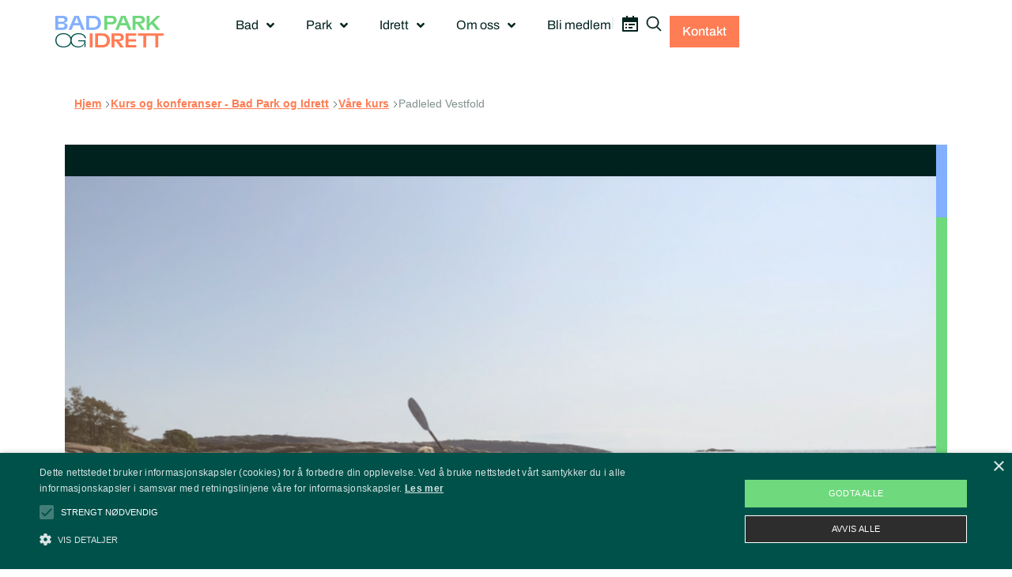

--- FILE ---
content_type: text/html; charset=UTF-8
request_url: https://badparkidrett.no/kurskonferanser/padleled-vestfold/
body_size: 29046
content:
<!doctype html>
<html lang="nb-NO" prefix="og: https://ogp.me/ns#">
<head>
	<meta charset="UTF-8">
	<meta name="viewport" content="width=device-width, initial-scale=1">
	<link rel="profile" href="https://gmpg.org/xfn/11">
	
<!-- Search Engine Optimization by Rank Math - https://rankmath.com/ -->
<title>Padleled Vestfold - Bad Park og Idrett</title>
<meta name="description" content="Vi følger situasjonen med koronaviruset tett – og vurderer alle våre kurs fortløpende. Som det ser ut i dag så satser vi på å få gjennomført studieturen. Vi"/>
<meta name="robots" content="follow, index, max-snippet:-1, max-video-preview:-1, max-image-preview:large"/>
<link rel="canonical" href="https://badparkidrett.no/kurskonferanser/padleled-vestfold/" />
<meta property="og:locale" content="nb_NO" />
<meta property="og:type" content="article" />
<meta property="og:title" content="Padleled Vestfold - Bad Park og Idrett" />
<meta property="og:description" content="Vi følger situasjonen med koronaviruset tett – og vurderer alle våre kurs fortløpende. Som det ser ut i dag så satser vi på å få gjennomført studieturen. Vi" />
<meta property="og:url" content="https://badparkidrett.no/kurskonferanser/padleled-vestfold/" />
<meta property="og:site_name" content="Bad Park og Idrett" />
<meta property="og:image" content="https://badparkidrett.no/wp-content/uploads/2023/08/My-Post-Copy28.png" />
<meta property="og:image:secure_url" content="https://badparkidrett.no/wp-content/uploads/2023/08/My-Post-Copy28.png" />
<meta property="og:image:width" content="900" />
<meta property="og:image:height" content="500" />
<meta property="og:image:alt" content="Padleled Vestfold" />
<meta property="og:image:type" content="image/png" />
<meta name="twitter:card" content="summary_large_image" />
<meta name="twitter:title" content="Padleled Vestfold - Bad Park og Idrett" />
<meta name="twitter:description" content="Vi følger situasjonen med koronaviruset tett – og vurderer alle våre kurs fortløpende. Som det ser ut i dag så satser vi på å få gjennomført studieturen. Vi" />
<meta name="twitter:image" content="https://badparkidrett.no/wp-content/uploads/2023/08/My-Post-Copy28.png" />
<!-- /Rank Math WordPress SEO plugin -->


<link rel="alternate" type="application/rss+xml" title="Bad Park og Idrett &raquo; strøm" href="https://badparkidrett.no/feed/" />
<link rel="alternate" type="application/rss+xml" title="Bad Park og Idrett &raquo; kommentarstrøm" href="https://badparkidrett.no/comments/feed/" />
<link rel="alternate" title="oEmbed (JSON)" type="application/json+oembed" href="https://badparkidrett.no/wp-json/oembed/1.0/embed?url=https%3A%2F%2Fbadparkidrett.no%2Fkurskonferanser%2Fpadleled-vestfold%2F" />
<link rel="alternate" title="oEmbed (XML)" type="text/xml+oembed" href="https://badparkidrett.no/wp-json/oembed/1.0/embed?url=https%3A%2F%2Fbadparkidrett.no%2Fkurskonferanser%2Fpadleled-vestfold%2F&#038;format=xml" />
<style id='wp-img-auto-sizes-contain-inline-css'>
img:is([sizes=auto i],[sizes^="auto," i]){contain-intrinsic-size:3000px 1500px}
/*# sourceURL=wp-img-auto-sizes-contain-inline-css */
</style>
<link data-minify="1" rel='stylesheet' id='mailmojo-css' href='https://badparkidrett.no/wp-content/cache/min/1/wp-content/plugins/mailmojo-widget/css/mailmojo.css?ver=1764242976' media='all' />
<link rel='stylesheet' id='mec-select2-style-css' href='https://badparkidrett.no/wp-content/plugins/modern-events-calendar-lite/assets/packages/select2/select2.min.css?ver=7.14.1.1768823078' media='all' />
<link data-minify="1" rel='stylesheet' id='mec-font-icons-css' href='https://badparkidrett.no/wp-content/cache/min/1/wp-content/plugins/modern-events-calendar-lite/assets/css/iconfonts.css?ver=1764242976' media='all' />
<link data-minify="1" rel='stylesheet' id='mec-frontend-style-css' href='https://badparkidrett.no/wp-content/cache/min/1/wp-content/plugins/modern-events-calendar-lite/assets/css/frontend.min.css?ver=1764242976' media='all' />
<link data-minify="1" rel='stylesheet' id='mec-tooltip-style-css' href='https://badparkidrett.no/wp-content/cache/min/1/wp-content/plugins/modern-events-calendar-lite/assets/packages/tooltip/tooltip.css?ver=1764242976' media='all' />
<link rel='stylesheet' id='mec-tooltip-shadow-style-css' href='https://badparkidrett.no/wp-content/plugins/modern-events-calendar-lite/assets/packages/tooltip/tooltipster-sideTip-shadow.min.css?ver=7.14.1.1768823078' media='all' />
<link data-minify="1" rel='stylesheet' id='featherlight-css' href='https://badparkidrett.no/wp-content/cache/min/1/wp-content/plugins/modern-events-calendar-lite/assets/packages/featherlight/featherlight.css?ver=1764242976' media='all' />
<link rel='stylesheet' id='mec-lity-style-css' href='https://badparkidrett.no/wp-content/plugins/modern-events-calendar-lite/assets/packages/lity/lity.min.css?ver=7.14.1.1768823078' media='all' />
<link data-minify="1" rel='stylesheet' id='mec-general-calendar-style-css' href='https://badparkidrett.no/wp-content/cache/min/1/wp-content/plugins/modern-events-calendar-lite/assets/css/mec-general-calendar.css?ver=1764242976' media='all' />
<style id='wp-emoji-styles-inline-css'>

	img.wp-smiley, img.emoji {
		display: inline !important;
		border: none !important;
		box-shadow: none !important;
		height: 1em !important;
		width: 1em !important;
		margin: 0 0.07em !important;
		vertical-align: -0.1em !important;
		background: none !important;
		padding: 0 !important;
	}
/*# sourceURL=wp-emoji-styles-inline-css */
</style>
<link rel='stylesheet' id='wp-block-library-css' href='https://badparkidrett.no/wp-includes/css/dist/block-library/style.min.css?ver=6.9' media='all' />
<style id='global-styles-inline-css'>
:root{--wp--preset--aspect-ratio--square: 1;--wp--preset--aspect-ratio--4-3: 4/3;--wp--preset--aspect-ratio--3-4: 3/4;--wp--preset--aspect-ratio--3-2: 3/2;--wp--preset--aspect-ratio--2-3: 2/3;--wp--preset--aspect-ratio--16-9: 16/9;--wp--preset--aspect-ratio--9-16: 9/16;--wp--preset--color--black: #000000;--wp--preset--color--cyan-bluish-gray: #abb8c3;--wp--preset--color--white: #ffffff;--wp--preset--color--pale-pink: #f78da7;--wp--preset--color--vivid-red: #cf2e2e;--wp--preset--color--luminous-vivid-orange: #ff6900;--wp--preset--color--luminous-vivid-amber: #fcb900;--wp--preset--color--light-green-cyan: #7bdcb5;--wp--preset--color--vivid-green-cyan: #00d084;--wp--preset--color--pale-cyan-blue: #8ed1fc;--wp--preset--color--vivid-cyan-blue: #0693e3;--wp--preset--color--vivid-purple: #9b51e0;--wp--preset--gradient--vivid-cyan-blue-to-vivid-purple: linear-gradient(135deg,rgb(6,147,227) 0%,rgb(155,81,224) 100%);--wp--preset--gradient--light-green-cyan-to-vivid-green-cyan: linear-gradient(135deg,rgb(122,220,180) 0%,rgb(0,208,130) 100%);--wp--preset--gradient--luminous-vivid-amber-to-luminous-vivid-orange: linear-gradient(135deg,rgb(252,185,0) 0%,rgb(255,105,0) 100%);--wp--preset--gradient--luminous-vivid-orange-to-vivid-red: linear-gradient(135deg,rgb(255,105,0) 0%,rgb(207,46,46) 100%);--wp--preset--gradient--very-light-gray-to-cyan-bluish-gray: linear-gradient(135deg,rgb(238,238,238) 0%,rgb(169,184,195) 100%);--wp--preset--gradient--cool-to-warm-spectrum: linear-gradient(135deg,rgb(74,234,220) 0%,rgb(151,120,209) 20%,rgb(207,42,186) 40%,rgb(238,44,130) 60%,rgb(251,105,98) 80%,rgb(254,248,76) 100%);--wp--preset--gradient--blush-light-purple: linear-gradient(135deg,rgb(255,206,236) 0%,rgb(152,150,240) 100%);--wp--preset--gradient--blush-bordeaux: linear-gradient(135deg,rgb(254,205,165) 0%,rgb(254,45,45) 50%,rgb(107,0,62) 100%);--wp--preset--gradient--luminous-dusk: linear-gradient(135deg,rgb(255,203,112) 0%,rgb(199,81,192) 50%,rgb(65,88,208) 100%);--wp--preset--gradient--pale-ocean: linear-gradient(135deg,rgb(255,245,203) 0%,rgb(182,227,212) 50%,rgb(51,167,181) 100%);--wp--preset--gradient--electric-grass: linear-gradient(135deg,rgb(202,248,128) 0%,rgb(113,206,126) 100%);--wp--preset--gradient--midnight: linear-gradient(135deg,rgb(2,3,129) 0%,rgb(40,116,252) 100%);--wp--preset--font-size--small: 13px;--wp--preset--font-size--medium: 20px;--wp--preset--font-size--large: 36px;--wp--preset--font-size--x-large: 42px;--wp--preset--spacing--20: 0.44rem;--wp--preset--spacing--30: 0.67rem;--wp--preset--spacing--40: 1rem;--wp--preset--spacing--50: 1.5rem;--wp--preset--spacing--60: 2.25rem;--wp--preset--spacing--70: 3.38rem;--wp--preset--spacing--80: 5.06rem;--wp--preset--shadow--natural: 6px 6px 9px rgba(0, 0, 0, 0.2);--wp--preset--shadow--deep: 12px 12px 50px rgba(0, 0, 0, 0.4);--wp--preset--shadow--sharp: 6px 6px 0px rgba(0, 0, 0, 0.2);--wp--preset--shadow--outlined: 6px 6px 0px -3px rgb(255, 255, 255), 6px 6px rgb(0, 0, 0);--wp--preset--shadow--crisp: 6px 6px 0px rgb(0, 0, 0);}:where(.is-layout-flex){gap: 0.5em;}:where(.is-layout-grid){gap: 0.5em;}body .is-layout-flex{display: flex;}.is-layout-flex{flex-wrap: wrap;align-items: center;}.is-layout-flex > :is(*, div){margin: 0;}body .is-layout-grid{display: grid;}.is-layout-grid > :is(*, div){margin: 0;}:where(.wp-block-columns.is-layout-flex){gap: 2em;}:where(.wp-block-columns.is-layout-grid){gap: 2em;}:where(.wp-block-post-template.is-layout-flex){gap: 1.25em;}:where(.wp-block-post-template.is-layout-grid){gap: 1.25em;}.has-black-color{color: var(--wp--preset--color--black) !important;}.has-cyan-bluish-gray-color{color: var(--wp--preset--color--cyan-bluish-gray) !important;}.has-white-color{color: var(--wp--preset--color--white) !important;}.has-pale-pink-color{color: var(--wp--preset--color--pale-pink) !important;}.has-vivid-red-color{color: var(--wp--preset--color--vivid-red) !important;}.has-luminous-vivid-orange-color{color: var(--wp--preset--color--luminous-vivid-orange) !important;}.has-luminous-vivid-amber-color{color: var(--wp--preset--color--luminous-vivid-amber) !important;}.has-light-green-cyan-color{color: var(--wp--preset--color--light-green-cyan) !important;}.has-vivid-green-cyan-color{color: var(--wp--preset--color--vivid-green-cyan) !important;}.has-pale-cyan-blue-color{color: var(--wp--preset--color--pale-cyan-blue) !important;}.has-vivid-cyan-blue-color{color: var(--wp--preset--color--vivid-cyan-blue) !important;}.has-vivid-purple-color{color: var(--wp--preset--color--vivid-purple) !important;}.has-black-background-color{background-color: var(--wp--preset--color--black) !important;}.has-cyan-bluish-gray-background-color{background-color: var(--wp--preset--color--cyan-bluish-gray) !important;}.has-white-background-color{background-color: var(--wp--preset--color--white) !important;}.has-pale-pink-background-color{background-color: var(--wp--preset--color--pale-pink) !important;}.has-vivid-red-background-color{background-color: var(--wp--preset--color--vivid-red) !important;}.has-luminous-vivid-orange-background-color{background-color: var(--wp--preset--color--luminous-vivid-orange) !important;}.has-luminous-vivid-amber-background-color{background-color: var(--wp--preset--color--luminous-vivid-amber) !important;}.has-light-green-cyan-background-color{background-color: var(--wp--preset--color--light-green-cyan) !important;}.has-vivid-green-cyan-background-color{background-color: var(--wp--preset--color--vivid-green-cyan) !important;}.has-pale-cyan-blue-background-color{background-color: var(--wp--preset--color--pale-cyan-blue) !important;}.has-vivid-cyan-blue-background-color{background-color: var(--wp--preset--color--vivid-cyan-blue) !important;}.has-vivid-purple-background-color{background-color: var(--wp--preset--color--vivid-purple) !important;}.has-black-border-color{border-color: var(--wp--preset--color--black) !important;}.has-cyan-bluish-gray-border-color{border-color: var(--wp--preset--color--cyan-bluish-gray) !important;}.has-white-border-color{border-color: var(--wp--preset--color--white) !important;}.has-pale-pink-border-color{border-color: var(--wp--preset--color--pale-pink) !important;}.has-vivid-red-border-color{border-color: var(--wp--preset--color--vivid-red) !important;}.has-luminous-vivid-orange-border-color{border-color: var(--wp--preset--color--luminous-vivid-orange) !important;}.has-luminous-vivid-amber-border-color{border-color: var(--wp--preset--color--luminous-vivid-amber) !important;}.has-light-green-cyan-border-color{border-color: var(--wp--preset--color--light-green-cyan) !important;}.has-vivid-green-cyan-border-color{border-color: var(--wp--preset--color--vivid-green-cyan) !important;}.has-pale-cyan-blue-border-color{border-color: var(--wp--preset--color--pale-cyan-blue) !important;}.has-vivid-cyan-blue-border-color{border-color: var(--wp--preset--color--vivid-cyan-blue) !important;}.has-vivid-purple-border-color{border-color: var(--wp--preset--color--vivid-purple) !important;}.has-vivid-cyan-blue-to-vivid-purple-gradient-background{background: var(--wp--preset--gradient--vivid-cyan-blue-to-vivid-purple) !important;}.has-light-green-cyan-to-vivid-green-cyan-gradient-background{background: var(--wp--preset--gradient--light-green-cyan-to-vivid-green-cyan) !important;}.has-luminous-vivid-amber-to-luminous-vivid-orange-gradient-background{background: var(--wp--preset--gradient--luminous-vivid-amber-to-luminous-vivid-orange) !important;}.has-luminous-vivid-orange-to-vivid-red-gradient-background{background: var(--wp--preset--gradient--luminous-vivid-orange-to-vivid-red) !important;}.has-very-light-gray-to-cyan-bluish-gray-gradient-background{background: var(--wp--preset--gradient--very-light-gray-to-cyan-bluish-gray) !important;}.has-cool-to-warm-spectrum-gradient-background{background: var(--wp--preset--gradient--cool-to-warm-spectrum) !important;}.has-blush-light-purple-gradient-background{background: var(--wp--preset--gradient--blush-light-purple) !important;}.has-blush-bordeaux-gradient-background{background: var(--wp--preset--gradient--blush-bordeaux) !important;}.has-luminous-dusk-gradient-background{background: var(--wp--preset--gradient--luminous-dusk) !important;}.has-pale-ocean-gradient-background{background: var(--wp--preset--gradient--pale-ocean) !important;}.has-electric-grass-gradient-background{background: var(--wp--preset--gradient--electric-grass) !important;}.has-midnight-gradient-background{background: var(--wp--preset--gradient--midnight) !important;}.has-small-font-size{font-size: var(--wp--preset--font-size--small) !important;}.has-medium-font-size{font-size: var(--wp--preset--font-size--medium) !important;}.has-large-font-size{font-size: var(--wp--preset--font-size--large) !important;}.has-x-large-font-size{font-size: var(--wp--preset--font-size--x-large) !important;}
/*# sourceURL=global-styles-inline-css */
</style>

<style id='classic-theme-styles-inline-css'>
/*! This file is auto-generated */
.wp-block-button__link{color:#fff;background-color:#32373c;border-radius:9999px;box-shadow:none;text-decoration:none;padding:calc(.667em + 2px) calc(1.333em + 2px);font-size:1.125em}.wp-block-file__button{background:#32373c;color:#fff;text-decoration:none}
/*# sourceURL=/wp-includes/css/classic-themes.min.css */
</style>
<link data-minify="1" rel='stylesheet' id='jet-engine-frontend-css' href='https://badparkidrett.no/wp-content/cache/min/1/wp-content/plugins/jet-engine/assets/css/frontend.css?ver=1764242976' media='all' />
<link rel='stylesheet' id='hello-elementor-css' href='https://badparkidrett.no/wp-content/themes/hello-elementor/style.min.css?ver=2.9.0' media='all' />
<link rel='stylesheet' id='hello-elementor-theme-style-css' href='https://badparkidrett.no/wp-content/themes/hello-elementor/theme.min.css?ver=2.9.0' media='all' />
<link rel='stylesheet' id='elementor-frontend-css' href='https://badparkidrett.no/wp-content/plugins/elementor/assets/css/frontend.min.css?ver=3.32.2' media='all' />
<link rel='stylesheet' id='widget-image-css' href='https://badparkidrett.no/wp-content/plugins/elementor/assets/css/widget-image.min.css?ver=3.32.2' media='all' />
<link rel='stylesheet' id='widget-nav-menu-css' href='https://badparkidrett.no/wp-content/plugins/elementor-pro/assets/css/widget-nav-menu.min.css?ver=3.32.1' media='all' />
<link rel='stylesheet' id='widget-heading-css' href='https://badparkidrett.no/wp-content/plugins/elementor/assets/css/widget-heading.min.css?ver=3.32.2' media='all' />
<link rel='stylesheet' id='widget-icon-list-css' href='https://badparkidrett.no/wp-content/plugins/elementor/assets/css/widget-icon-list.min.css?ver=3.32.2' media='all' />
<link data-minify="1" rel='stylesheet' id='elementor-icons-css' href='https://badparkidrett.no/wp-content/cache/min/1/wp-content/plugins/elementor/assets/lib/eicons/css/elementor-icons.min.css?ver=1764242976' media='all' />
<link rel='stylesheet' id='elementor-post-5-css' href='https://badparkidrett.no/wp-content/uploads/elementor/css/post-5.css?ver=1761206936' media='all' />
<link data-minify="1" rel='stylesheet' id='dashicons-css' href='https://badparkidrett.no/wp-content/cache/min/1/wp-includes/css/dashicons.min.css?ver=1764242976' media='all' />
<link rel='stylesheet' id='elementor-post-17-css' href='https://badparkidrett.no/wp-content/uploads/elementor/css/post-17.css?ver=1761206936' media='all' />
<link rel='stylesheet' id='elementor-post-58-css' href='https://badparkidrett.no/wp-content/uploads/elementor/css/post-58.css?ver=1761206936' media='all' />
<link data-minify="1" rel='stylesheet' id='mec-single-builder-css' href='https://badparkidrett.no/wp-content/cache/min/1/wp-content/plugins/mec-single-builder/inc/frontend/css/mec-single-builder-frontend.css?ver=1764242976' media='all' />
<link data-minify="1" rel='stylesheet' id='hello-elementor-child-style-css' href='https://badparkidrett.no/wp-content/cache/min/1/wp-content/themes/hello-theme-child-master/style.css?ver=1764242976' media='all' />
<style id='rocket-lazyload-inline-css'>
.rll-youtube-player{position:relative;padding-bottom:56.23%;height:0;overflow:hidden;max-width:100%;}.rll-youtube-player:focus-within{outline: 2px solid currentColor;outline-offset: 5px;}.rll-youtube-player iframe{position:absolute;top:0;left:0;width:100%;height:100%;z-index:100;background:0 0}.rll-youtube-player img{bottom:0;display:block;left:0;margin:auto;max-width:100%;width:100%;position:absolute;right:0;top:0;border:none;height:auto;-webkit-transition:.4s all;-moz-transition:.4s all;transition:.4s all}.rll-youtube-player img:hover{-webkit-filter:brightness(75%)}.rll-youtube-player .play{height:100%;width:100%;left:0;top:0;position:absolute;background:url(https://badparkidrett.no/wp-content/plugins/wp-rocket/assets/img/youtube.png) no-repeat center;background-color: transparent !important;cursor:pointer;border:none;}
/*# sourceURL=rocket-lazyload-inline-css */
</style>
<link data-minify="1" rel='stylesheet' id='elementor-gf-local-archivo-css' href='https://badparkidrett.no/wp-content/cache/min/1/wp-content/uploads/elementor/google-fonts/css/archivo.css?ver=1764242976' media='all' />
<link rel='stylesheet' id='elementor-icons-shared-0-css' href='https://badparkidrett.no/wp-content/plugins/elementor/assets/lib/font-awesome/css/fontawesome.min.css?ver=5.15.3' media='all' />
<link data-minify="1" rel='stylesheet' id='elementor-icons-fa-solid-css' href='https://badparkidrett.no/wp-content/cache/min/1/wp-content/plugins/elementor/assets/lib/font-awesome/css/solid.min.css?ver=1764242976' media='all' />
<link data-minify="1" rel='stylesheet' id='elementor-icons-fa-brands-css' href='https://badparkidrett.no/wp-content/cache/min/1/wp-content/plugins/elementor/assets/lib/font-awesome/css/brands.min.css?ver=1764242976' media='all' />
<script src="https://badparkidrett.no/wp-includes/js/jquery/jquery.min.js?ver=3.7.1" id="jquery-core-js"></script>
<script src="https://badparkidrett.no/wp-includes/js/jquery/jquery-migrate.min.js?ver=3.4.1" id="jquery-migrate-js"></script>
<script src="https://badparkidrett.no/wp-content/plugins/elementor-pro/assets/js/page-transitions.min.js?ver=3.32.1" id="page-transitions-js"></script>
<link rel="https://api.w.org/" href="https://badparkidrett.no/wp-json/" /><link rel="alternate" title="JSON" type="application/json" href="https://badparkidrett.no/wp-json/wp/v2/mec-events/6800" /><link rel="EditURI" type="application/rsd+xml" title="RSD" href="https://badparkidrett.no/xmlrpc.php?rsd" />
<meta name="generator" content="WordPress 6.9" />
<link rel='shortlink' href='https://badparkidrett.no/?p=6800' />
<meta name="generator" content="Elementor 3.32.2; features: additional_custom_breakpoints; settings: css_print_method-external, google_font-enabled, font_display-swap">
<script>
jQuery(document).ready(function ($){

// Events Scroll Offset
window.addEventListener('elementor/frontend/init', function() {
	elementorFrontend.hooks.addFilter( 'frontend/handlers/menu_anchor/scroll_top_distance', function( scrollTop ) {
		return scrollTop - 30;
	});
});
	
// Events Menu Color Hover
var event_menu_color = $('#event_menu_color .dynamic-content-for-elementor-acf').text();
$('.event_menu_item').hover(
	function(){
		$(this).find('.event_menu_icon .dynamic-content-for-elementor-acf svg path').css({'fill':event_menu_color});
		$(this).find('.event_menu_text .dynamic-content-for-elementor-acf').css({'color':event_menu_color});
	},
	function(){
		$(this).find('.event_menu_icon .dynamic-content-for-elementor-acf svg path').css({'fill':'#00221F'});
		$(this).find('.event_menu_text .dynamic-content-for-elementor-acf').css({'color':'#00221F'});
	}
);

// Multiple Subprogram Background Bug Fix
var menuitems = 1;
$('.subprogram_title').each(function(){
	var background_color = $(this).attr('data-dce-background-color');
	// Fix for Subprogram green background
	if (background_color == '#00514A') {
			$(this).find('.dynamic-content-for-elementor-acf').css({'color': 'white'});
	}
	$(this).css({'background-color': background_color});
	menuitems++;
});
	
// Events Subprogram Accordion
$('.program_topic_link .dynamic-content-for-elementor-acf .tx-after i.fas.fa-chevron-up').hide();
$('.subprogram_repeater').hide();
$('.program_topic_link .dynamic-content-for-elementor-acf').on('click', function () {
	$(this).find('.fa-chevron-up').toggle();
	$(this).find('.fa-chevron-down').toggle();
  $(this).closest('.e-con').find('.subprogram_repeater').toggle();
});

// Close Mobile Popup after click
$(document).on('click','.elementor-location-popup a', function(event){
	elementorProFrontend.modules.popup.closePopup( {}, event);
});

});
</script>
<script data-minify="1" type="text/javascript" charset="UTF-8" src="https://badparkidrett.no/wp-content/cache/min/1/s/aa8208170626e31242267a1cd2f704a6.js?ver=1764242977"></script>
<script src="https://cdn.userway.org/widget.js" data-account="NZV4IiDohD"></script>
			<style>
				.e-con.e-parent:nth-of-type(n+4):not(.e-lazyloaded):not(.e-no-lazyload),
				.e-con.e-parent:nth-of-type(n+4):not(.e-lazyloaded):not(.e-no-lazyload) * {
					background-image: none !important;
				}
				@media screen and (max-height: 1024px) {
					.e-con.e-parent:nth-of-type(n+3):not(.e-lazyloaded):not(.e-no-lazyload),
					.e-con.e-parent:nth-of-type(n+3):not(.e-lazyloaded):not(.e-no-lazyload) * {
						background-image: none !important;
					}
				}
				@media screen and (max-height: 640px) {
					.e-con.e-parent:nth-of-type(n+2):not(.e-lazyloaded):not(.e-no-lazyload),
					.e-con.e-parent:nth-of-type(n+2):not(.e-lazyloaded):not(.e-no-lazyload) * {
						background-image: none !important;
					}
				}
			</style>
			<link rel="icon" href="https://badparkidrett.no/wp-content/uploads/2025/05/Uten-tittel-15-150x150.png" sizes="32x32" />
<link rel="icon" href="https://badparkidrett.no/wp-content/uploads/2025/05/Uten-tittel-15-300x300.png" sizes="192x192" />
<link rel="apple-touch-icon" href="https://badparkidrett.no/wp-content/uploads/2025/05/Uten-tittel-15-300x300.png" />
<meta name="msapplication-TileImage" content="https://badparkidrett.no/wp-content/uploads/2025/05/Uten-tittel-15-300x300.png" />
		<style id="wp-custom-css">
			/* Hide google badge */
.grecaptcha-badge { 
visibility: hidden; 
}
/* Hide google badge END*/		</style>
		<style>:root,::before,::after{--mec-color-skin: #30852b;--mec-color-skin-rgba-1: rgba(48,133,43,.25);--mec-color-skin-rgba-2: rgba(48,133,43,.5);--mec-color-skin-rgba-3: rgba(48,133,43,.75);--mec-color-skin-rgba-4: rgba(48,133,43,.11);--mec-container-normal-width: 1196px;--mec-container-large-width: 1690px;--mec-fes-main-color: #40d9f1;--mec-fes-main-color-rgba-1: rgba(64, 217, 241, 0.12);--mec-fes-main-color-rgba-2: rgba(64, 217, 241, 0.23);--mec-fes-main-color-rgba-3: rgba(64, 217, 241, 0.03);--mec-fes-main-color-rgba-4: rgba(64, 217, 241, 0.3);--mec-fes-main-color-rgba-5: rgb(64 217 241 / 7%);--mec-fes-main-color-rgba-6: rgba(64, 217, 241, 0.2);--mec-fluent-main-color: #ade7ff;--mec-fluent-main-color-rgba-1: rgba(173, 231, 255, 0.3);--mec-fluent-main-color-rgba-2: rgba(173, 231, 255, 0.8);--mec-fluent-main-color-rgba-3: rgba(173, 231, 255, 0.1);--mec-fluent-main-color-rgba-4: rgba(173, 231, 255, 0.2);--mec-fluent-main-color-rgba-5: rgba(173, 231, 255, 0.7);--mec-fluent-main-color-rgba-6: rgba(173, 231, 255, 0.7);--mec-fluent-bold-color: #00acf8;--mec-fluent-bg-hover-color: #ebf9ff;--mec-fluent-bg-color: #f5f7f8;--mec-fluent-second-bg-color: #d6eef9;}.mec-wrap, .mec-wrap div:not([class^="elementor-"]), .lity-container, .mec-wrap h1, .mec-wrap h2, .mec-wrap h3, .mec-wrap h4, .mec-wrap h5, .mec-wrap h6, .entry-content .mec-wrap h1, .entry-content .mec-wrap h2, .entry-content .mec-wrap h3, .entry-content .mec-wrap h4, .entry-content .mec-wrap h5, .entry-content .mec-wrap h6, .mec-wrap .mec-totalcal-box input[type="submit"], .mec-wrap .mec-totalcal-box .mec-totalcal-view span, .mec-agenda-event-title a, .lity-content .mec-events-meta-group-booking select, .lity-content .mec-book-ticket-variation h5, .lity-content .mec-events-meta-group-booking input[type="number"], .lity-content .mec-events-meta-group-booking input[type="text"], .lity-content .mec-events-meta-group-booking input[type="email"],.mec-organizer-item a, .mec-single-event .mec-events-meta-group-booking ul.mec-book-tickets-container li.mec-book-ticket-container label{ font-family: "Montserrat", -apple-system, BlinkMacSystemFont, "Segoe UI", Roboto, sans-serif;}.mec-event-content p, .mec-search-bar-result .mec-event-detail{ font-family: Roboto, sans-serif;} .mec-wrap .mec-totalcal-box input, .mec-wrap .mec-totalcal-box select, .mec-checkboxes-search .mec-searchbar-category-wrap, .mec-wrap .mec-totalcal-box .mec-totalcal-view span{ font-family: "Roboto", Helvetica, Arial, sans-serif; }.mec-event-grid-modern .event-grid-modern-head .mec-event-day, .mec-event-list-minimal .mec-time-details, .mec-event-list-minimal .mec-event-detail, .mec-event-list-modern .mec-event-detail, .mec-event-grid-minimal .mec-time-details, .mec-event-grid-minimal .mec-event-detail, .mec-event-grid-simple .mec-event-detail, .mec-event-cover-modern .mec-event-place, .mec-event-cover-clean .mec-event-place, .mec-calendar .mec-event-article .mec-localtime-details div, .mec-calendar .mec-event-article .mec-event-detail, .mec-calendar.mec-calendar-daily .mec-calendar-d-top h2, .mec-calendar.mec-calendar-daily .mec-calendar-d-top h3, .mec-toggle-item-col .mec-event-day, .mec-weather-summary-temp{ font-family: "Roboto", sans-serif; } .mec-fes-form, .mec-fes-list, .mec-fes-form input, .mec-event-date .mec-tooltip .box, .mec-event-status .mec-tooltip .box, .ui-datepicker.ui-widget, .mec-fes-form button[type="submit"].mec-fes-sub-button, .mec-wrap .mec-timeline-events-container p, .mec-wrap .mec-timeline-events-container h4, .mec-wrap .mec-timeline-events-container div, .mec-wrap .mec-timeline-events-container a, .mec-wrap .mec-timeline-events-container span{ font-family: -apple-system, BlinkMacSystemFont, "Segoe UI", Roboto, sans-serif !important; }</style><noscript><style id="rocket-lazyload-nojs-css">.rll-youtube-player, [data-lazy-src]{display:none !important;}</style></noscript><link data-minify="1" rel='stylesheet' id='dce-style-css' href='https://badparkidrett.no/wp-content/cache/min/1/wp-content/plugins/dynamic-content-for-elementor/assets/css/style.css?ver=1764242976' media='all' />
<link data-minify="1" rel='stylesheet' id='dce-dynamic-visibility-css' href='https://badparkidrett.no/wp-content/cache/min/1/wp-content/plugins/dynamic-content-for-elementor/assets/css/dynamic-visibility.css?ver=1764242976' media='all' />
<link rel='stylesheet' id='elementor-post-7759-css' href='https://badparkidrett.no/wp-content/uploads/elementor/css/post-7759.css?ver=1761206936' media='all' />
<link rel='stylesheet' id='elementor-post-6961-css' href='https://badparkidrett.no/wp-content/uploads/elementor/css/post-6961.css?ver=1761206936' media='all' />
<link rel='stylesheet' id='widget-spacer-css' href='https://badparkidrett.no/wp-content/plugins/elementor/assets/css/widget-spacer.min.css?ver=3.32.2' media='all' />
<link data-minify="1" rel='stylesheet' id='dce-acf-css' href='https://badparkidrett.no/wp-content/cache/min/1/wp-content/plugins/dynamic-content-for-elementor/assets/css/acf-fields.css?ver=1764243092' media='all' />
<link data-minify="1" rel='stylesheet' id='dce-acf-repeater-css' href='https://badparkidrett.no/wp-content/cache/min/1/wp-content/plugins/dynamic-content-for-elementor/assets/css/acf-repeater.css?ver=1764243028' media='all' />
<link rel='stylesheet' id='datatables-css' href='https://badparkidrett.no/wp-content/plugins/dynamic-content-for-elementor/assets/lib/datatables/datatables.min.css?ver=2.12.3' media='all' />
<link data-minify="1" rel='stylesheet' id='dce-accordionjs-css' href='https://badparkidrett.no/wp-content/cache/min/1/wp-content/plugins/dynamic-content-for-elementor/assets/lib/accordionjs/accordion.css?ver=1764243028' media='all' />
<link rel='stylesheet' id='e-sticky-css' href='https://badparkidrett.no/wp-content/plugins/elementor-pro/assets/css/modules/sticky.min.css?ver=3.32.1' media='all' />
<link rel='stylesheet' id='e-animation-grow-css' href='https://badparkidrett.no/wp-content/plugins/elementor/assets/lib/animations/styles/e-animation-grow.min.css?ver=3.32.2' media='all' />
<link rel='stylesheet' id='elementor-post-230-css' href='https://badparkidrett.no/wp-content/uploads/elementor/css/post-230.css?ver=1761206937' media='all' />
<link rel='stylesheet' id='widget-search-form-css' href='https://badparkidrett.no/wp-content/plugins/elementor-pro/assets/css/widget-search-form.min.css?ver=3.32.1' media='all' />
<link rel='stylesheet' id='e-popup-css' href='https://badparkidrett.no/wp-content/plugins/elementor-pro/assets/css/conditionals/popup.min.css?ver=3.32.1' media='all' />
<link rel='stylesheet' id='elementor-post-9316-css' href='https://badparkidrett.no/wp-content/uploads/elementor/css/post-9316.css?ver=1761206937' media='all' />
<link rel='stylesheet' id='elementor-post-9034-css' href='https://badparkidrett.no/wp-content/uploads/elementor/css/post-9034.css?ver=1761206937' media='all' />
</head>
<body class="wp-singular mec-events-template-default single single-mec-events postid-6800 wp-custom-logo wp-theme-hello-elementor wp-child-theme-hello-theme-child-master mec-theme-hello-elementor elementor-default elementor-kit-5">

		<e-page-transition class="e-page-transition--entering" exclude="^https\:\/\/badparkidrett\.no\/wp\-admin\/">
					</e-page-transition>
		
<a class="skip-link screen-reader-text" href="#content">Skip to content</a>

		<header data-elementor-type="header" data-elementor-id="17" class="elementor elementor-17 elementor-location-header" data-elementor-post-type="elementor_library">
			<header class="elementor-element elementor-element-8d23bf4 e-flex e-con-boxed e-con e-parent" data-id="8d23bf4" data-element_type="container">
					<div class="e-con-inner">
		<div class="elementor-element elementor-element-c594e97 e-con-full e-flex e-con e-child" data-id="c594e97" data-element_type="container">
				<div class="elementor-element elementor-element-f4d2bb8 elementor-widget__width-auto elementor-widget elementor-widget-image" data-id="f4d2bb8" data-element_type="widget" data-widget_type="image.default">
				<div class="elementor-widget-container">
																<a href="https://badparkidrett.no">
							<img fetchpriority="high" width="548" height="160" src="data:image/svg+xml,%3Csvg%20xmlns='http://www.w3.org/2000/svg'%20viewBox='0%200%20548%20160'%3E%3C/svg%3E" class="attachment-full size-full wp-image-55" alt="" data-lazy-srcset="https://badparkidrett.no/wp-content/uploads/2023/08/badpark-logo.png 548w, https://badparkidrett.no/wp-content/uploads/2023/08/badpark-logo-300x88.png 300w" data-lazy-sizes="(max-width: 548px) 100vw, 548px" data-lazy-src="https://badparkidrett.no/wp-content/uploads/2023/08/badpark-logo.png" /><noscript><img fetchpriority="high" width="548" height="160" src="https://badparkidrett.no/wp-content/uploads/2023/08/badpark-logo.png" class="attachment-full size-full wp-image-55" alt="" srcset="https://badparkidrett.no/wp-content/uploads/2023/08/badpark-logo.png 548w, https://badparkidrett.no/wp-content/uploads/2023/08/badpark-logo-300x88.png 300w" sizes="(max-width: 548px) 100vw, 548px" /></noscript>								</a>
															</div>
				</div>
		<div class="elementor-element elementor-element-67bf881 e-con-full elementor-hidden-desktop e-flex e-con e-child" data-id="67bf881" data-element_type="container">
				<div class="elementor-element elementor-element-5dd0fe4 elementor-view-default elementor-widget elementor-widget-icon" data-id="5dd0fe4" data-element_type="widget" data-widget_type="icon.default">
				<div class="elementor-widget-container">
							<div class="elementor-icon-wrapper">
			<a class="elementor-icon" href="#elementor-action%3Aaction%3Dpopup%3Aopen%26settings%3DeyJpZCI6IjIzMCIsInRvZ2dsZSI6ZmFsc2V9">
			<svg xmlns="http://www.w3.org/2000/svg" width="22" height="22" viewBox="0 0 22 22" fill="none"><path d="M20.8102 19.9119L15.6465 14.8308C16.9987 13.3616 17.8296 11.4187 17.8296 9.28069C17.8289 4.7071 14.0618 1 9.41443 1C4.76709 1 0.999954 4.7071 0.999954 9.28069C0.999954 13.8543 4.76709 17.5614 9.41443 17.5614C11.4224 17.5614 13.2641 16.8668 14.7107 15.7122L19.8944 20.8134C20.147 21.0622 20.557 21.0622 20.8096 20.8134C21.0628 20.5646 21.0628 20.1607 20.8102 19.9119ZM9.41443 16.2873C5.48227 16.2873 2.29464 13.1504 2.29464 9.28069C2.29464 5.41101 5.48227 2.27403 9.41443 2.27403C13.3466 2.27403 16.5342 5.41101 16.5342 9.28069C16.5342 13.1504 13.3466 16.2873 9.41443 16.2873Z" fill="#00221F" stroke="#00221F" stroke-width="0.7"></path></svg>			</a>
		</div>
						</div>
				</div>
				<div class="elementor-element elementor-element-3da0813 elementor-view-default elementor-widget elementor-widget-icon" data-id="3da0813" data-element_type="widget" data-widget_type="icon.default">
				<div class="elementor-widget-container">
							<div class="elementor-icon-wrapper">
			<a class="elementor-icon" href="#elementor-action%3Aaction%3Dpopup%3Aopen%26settings%3DeyJpZCI6IjkzMTYiLCJ0b2dnbGUiOmZhbHNlfQ%3D%3D">
			<svg xmlns="http://www.w3.org/2000/svg" width="800px" height="800px" viewBox="0 0 24 24" fill="none"><path d="M4 17H20M4 12H20M4 7H20" stroke="#000000" stroke-width="1.5" stroke-linecap="round" stroke-linejoin="round"></path></svg>			</a>
		</div>
						</div>
				</div>
				</div>
				</div>
		<div class="elementor-element elementor-element-501cdbd elementor-hidden-mobile e-con-full elementor-hidden-tablet e-flex e-con e-child" data-id="501cdbd" data-element_type="container">
				<div class="elementor-element elementor-element-b4bbe17 elementor-nav-menu--dropdown-mobile elementor-nav-menu__text-align-aside elementor-nav-menu--toggle elementor-nav-menu--burger elementor-widget elementor-widget-nav-menu" data-id="b4bbe17" data-element_type="widget" data-settings="{&quot;submenu_icon&quot;:{&quot;value&quot;:&quot;&lt;i class=\&quot;fas fa-angle-down\&quot; aria-hidden=\&quot;true\&quot;&gt;&lt;\/i&gt;&quot;,&quot;library&quot;:&quot;fa-solid&quot;},&quot;layout&quot;:&quot;horizontal&quot;,&quot;toggle&quot;:&quot;burger&quot;}" data-widget_type="nav-menu.default">
				<div class="elementor-widget-container">
								<nav aria-label="Meny" class="elementor-nav-menu--main elementor-nav-menu__container elementor-nav-menu--layout-horizontal e--pointer-none">
				<ul id="menu-1-b4bbe17" class="elementor-nav-menu"><li class="menu-item menu-item-type-post_type menu-item-object-page menu-item-has-children menu-item-9203"><a href="https://badparkidrett.no/bad/" class="elementor-item">Bad</a>
<ul class="sub-menu elementor-nav-menu--dropdown">
	<li class="menu-item menu-item-type-post_type menu-item-object-bad menu-item-9273"><a href="https://badparkidrett.no/bad/kursstige-bad/" class="elementor-sub-item">Kursstige bad</a></li>
	<li class="menu-item menu-item-type-post_type menu-item-object-bad menu-item-9274"><a href="https://badparkidrett.no/bad/instruktorer-livredning-og-beredskap/" class="elementor-sub-item">INSTRUKTØRER Livredning og beredskap</a></li>
	<li class="menu-item menu-item-type-post_type menu-item-object-bad menu-item-9310"><a href="https://badparkidrett.no/bad/sikkerhet-vann-i-anlegg/" class="elementor-sub-item">Sikkerhet Vann i anlegg</a></li>
	<li class="menu-item menu-item-type-post_type menu-item-object-bad menu-item-9275"><a href="https://badparkidrett.no/bad/norm-for-sikkerhet-i-bade-og-svommeanlegg/" class="elementor-sub-item">Norm for sikkerhet i bade- og svømmeanlegg</a></li>
</ul>
</li>
<li class="menu-item menu-item-type-post_type menu-item-object-page menu-item-has-children menu-item-9202"><a href="https://badparkidrett.no/park/" class="elementor-item">Park</a>
<ul class="sub-menu elementor-nav-menu--dropdown">
	<li class="menu-item menu-item-type-post_type menu-item-object-park menu-item-has-children menu-item-9264"><a href="https://badparkidrett.no/park/lek/" class="elementor-sub-item">Lek</a>
	<ul class="sub-menu elementor-nav-menu--dropdown">
		<li class="menu-item menu-item-type-post_type menu-item-object-park menu-item-9263"><a href="https://badparkidrett.no/park/utvalg-for-lek/" class="elementor-sub-item">Utvalg for LEK</a></li>
		<li class="menu-item menu-item-type-post_type menu-item-object-park menu-item-9262"><a href="https://badparkidrett.no/park/lekeplassutstyrsinspektorer/" class="elementor-sub-item">Lekeplassutstyrsinspektører</a></li>
		<li class="menu-item menu-item-type-post_type menu-item-object-park menu-item-9261"><a href="https://badparkidrett.no/park/om-krav-til-sertifisert-kompetanse/" class="elementor-sub-item">Om krav til sertifisert kompetanse</a></li>
		<li class="menu-item menu-item-type-post_type menu-item-object-park menu-item-9315"><a href="https://badparkidrett.no/park/sikkerhet-lekeplass/" class="elementor-sub-item">Sikkerhet lekeplass</a></li>
	</ul>
</li>
	<li class="menu-item menu-item-type-post_type menu-item-object-park menu-item-9260"><a href="https://badparkidrett.no/park/gront-nettverk/" class="elementor-sub-item">Grønt Nettverk</a></li>
	<li class="menu-item menu-item-type-post_type menu-item-object-park menu-item-9259"><a href="https://badparkidrett.no/park/fagus-radgivning/" class="elementor-sub-item">Fagus Rådgivning</a></li>
</ul>
</li>
<li class="menu-item menu-item-type-post_type menu-item-object-page menu-item-has-children menu-item-9201"><a href="https://badparkidrett.no/idrett/" class="elementor-item">Idrett</a>
<ul class="sub-menu elementor-nav-menu--dropdown">
	<li class="menu-item menu-item-type-post_type menu-item-object-idrett menu-item-has-children menu-item-9318"><a href="https://badparkidrett.no/idrett/arets-idrettsanlegg/" class="elementor-sub-item">Årets Idrettsanlegg</a>
	<ul class="sub-menu elementor-nav-menu--dropdown">
		<li class="menu-item menu-item-type-post_type menu-item-object-idrett menu-item-11068"><a href="https://badparkidrett.no/idrett/2025/" class="elementor-sub-item">2025</a></li>
		<li class="menu-item menu-item-type-post_type menu-item-object-idrett menu-item-10257"><a href="https://badparkidrett.no/idrett/2024/" class="elementor-sub-item">2024</a></li>
		<li class="menu-item menu-item-type-post_type menu-item-object-idrett menu-item-9448"><a href="https://badparkidrett.no/idrett/2023/" class="elementor-sub-item">2023</a></li>
		<li class="menu-item menu-item-type-post_type menu-item-object-idrett menu-item-9449"><a href="https://badparkidrett.no/idrett/2022/" class="elementor-sub-item">2022</a></li>
		<li class="menu-item menu-item-type-post_type menu-item-object-idrett menu-item-9450"><a href="https://badparkidrett.no/idrett/2021/" class="elementor-sub-item">2021</a></li>
		<li class="menu-item menu-item-type-post_type menu-item-object-idrett menu-item-9451"><a href="https://badparkidrett.no/idrett/2020/" class="elementor-sub-item">2020</a></li>
		<li class="menu-item menu-item-type-post_type menu-item-object-idrett menu-item-9452"><a href="https://badparkidrett.no/idrett/2019/" class="elementor-sub-item">2019</a></li>
		<li class="menu-item menu-item-type-post_type menu-item-object-idrett menu-item-9453"><a href="https://badparkidrett.no/idrett/2018/" class="elementor-sub-item">2018</a></li>
		<li class="menu-item menu-item-type-post_type menu-item-object-idrett menu-item-9454"><a href="https://badparkidrett.no/idrett/2017/" class="elementor-sub-item">2017</a></li>
		<li class="menu-item menu-item-type-post_type menu-item-object-idrett menu-item-9455"><a href="https://badparkidrett.no/idrett/2016/" class="elementor-sub-item">2016</a></li>
	</ul>
</li>
	<li class="menu-item menu-item-type-post_type menu-item-object-idrett menu-item-9317"><a href="https://badparkidrett.no/idrett/sikkerhet-idrettshall/" class="elementor-sub-item">Sikkerhet idrettshall</a></li>
</ul>
</li>
<li class="menu-item menu-item-type-post_type menu-item-object-page menu-item-has-children menu-item-9204"><a href="https://badparkidrett.no/om-oss/" class="elementor-item">Om oss</a>
<ul class="sub-menu elementor-nav-menu--dropdown">
	<li class="menu-item menu-item-type-post_type menu-item-object-page menu-item-9206"><a href="https://badparkidrett.no/nyheter/" class="elementor-sub-item">Nyheter</a></li>
	<li class="menu-item menu-item-type-post_type menu-item-object-ressurser menu-item-9231"><a href="https://badparkidrett.no/ressurser/levering-av-kurspakke-pa-din-arbeidsplass/" class="elementor-sub-item">Levering av kurspakke på din arbeidsplass</a></li>
	<li class="menu-item menu-item-type-post_type menu-item-object-ressurser menu-item-9229"><a href="https://badparkidrett.no/ressurser/administrasjon/" class="elementor-sub-item">Administrasjon</a></li>
	<li class="menu-item menu-item-type-post_type menu-item-object-ressurser menu-item-9228"><a href="https://badparkidrett.no/ressurser/styret-2023-2025/" class="elementor-sub-item">Styret 2025-2027</a></li>
	<li class="menu-item menu-item-type-post_type menu-item-object-ressurser menu-item-11294"><a href="https://badparkidrett.no/ressurser/malprogram-2025-2027/" class="elementor-sub-item">Målprogram 2025-2027</a></li>
	<li class="menu-item menu-item-type-post_type menu-item-object-ressurser menu-item-9230"><a href="https://badparkidrett.no/ressurser/vedtekter/" class="elementor-sub-item">Vedtekter</a></li>
	<li class="menu-item menu-item-type-post_type menu-item-object-ressurser menu-item-11291"><a href="https://badparkidrett.no/ressurser/vedtekter-kontrollkomiteen/" class="elementor-sub-item">Vedtekter kontrollkomiteen</a></li>
</ul>
</li>
<li class="menu-item menu-item-type-post_type menu-item-object-page menu-item-9205"><a href="https://badparkidrett.no/bli-medlem/" class="elementor-item">Bli medlem</a></li>
</ul>			</nav>
					<div class="elementor-menu-toggle" role="button" tabindex="0" aria-label="Menu Toggle" aria-expanded="false">
			<i aria-hidden="true" role="presentation" class="elementor-menu-toggle__icon--open eicon-menu-bar"></i><i aria-hidden="true" role="presentation" class="elementor-menu-toggle__icon--close eicon-close"></i>		</div>
					<nav class="elementor-nav-menu--dropdown elementor-nav-menu__container" aria-hidden="true">
				<ul id="menu-2-b4bbe17" class="elementor-nav-menu"><li class="menu-item menu-item-type-post_type menu-item-object-page menu-item-has-children menu-item-9203"><a href="https://badparkidrett.no/bad/" class="elementor-item" tabindex="-1">Bad</a>
<ul class="sub-menu elementor-nav-menu--dropdown">
	<li class="menu-item menu-item-type-post_type menu-item-object-bad menu-item-9273"><a href="https://badparkidrett.no/bad/kursstige-bad/" class="elementor-sub-item" tabindex="-1">Kursstige bad</a></li>
	<li class="menu-item menu-item-type-post_type menu-item-object-bad menu-item-9274"><a href="https://badparkidrett.no/bad/instruktorer-livredning-og-beredskap/" class="elementor-sub-item" tabindex="-1">INSTRUKTØRER Livredning og beredskap</a></li>
	<li class="menu-item menu-item-type-post_type menu-item-object-bad menu-item-9310"><a href="https://badparkidrett.no/bad/sikkerhet-vann-i-anlegg/" class="elementor-sub-item" tabindex="-1">Sikkerhet Vann i anlegg</a></li>
	<li class="menu-item menu-item-type-post_type menu-item-object-bad menu-item-9275"><a href="https://badparkidrett.no/bad/norm-for-sikkerhet-i-bade-og-svommeanlegg/" class="elementor-sub-item" tabindex="-1">Norm for sikkerhet i bade- og svømmeanlegg</a></li>
</ul>
</li>
<li class="menu-item menu-item-type-post_type menu-item-object-page menu-item-has-children menu-item-9202"><a href="https://badparkidrett.no/park/" class="elementor-item" tabindex="-1">Park</a>
<ul class="sub-menu elementor-nav-menu--dropdown">
	<li class="menu-item menu-item-type-post_type menu-item-object-park menu-item-has-children menu-item-9264"><a href="https://badparkidrett.no/park/lek/" class="elementor-sub-item" tabindex="-1">Lek</a>
	<ul class="sub-menu elementor-nav-menu--dropdown">
		<li class="menu-item menu-item-type-post_type menu-item-object-park menu-item-9263"><a href="https://badparkidrett.no/park/utvalg-for-lek/" class="elementor-sub-item" tabindex="-1">Utvalg for LEK</a></li>
		<li class="menu-item menu-item-type-post_type menu-item-object-park menu-item-9262"><a href="https://badparkidrett.no/park/lekeplassutstyrsinspektorer/" class="elementor-sub-item" tabindex="-1">Lekeplassutstyrsinspektører</a></li>
		<li class="menu-item menu-item-type-post_type menu-item-object-park menu-item-9261"><a href="https://badparkidrett.no/park/om-krav-til-sertifisert-kompetanse/" class="elementor-sub-item" tabindex="-1">Om krav til sertifisert kompetanse</a></li>
		<li class="menu-item menu-item-type-post_type menu-item-object-park menu-item-9315"><a href="https://badparkidrett.no/park/sikkerhet-lekeplass/" class="elementor-sub-item" tabindex="-1">Sikkerhet lekeplass</a></li>
	</ul>
</li>
	<li class="menu-item menu-item-type-post_type menu-item-object-park menu-item-9260"><a href="https://badparkidrett.no/park/gront-nettverk/" class="elementor-sub-item" tabindex="-1">Grønt Nettverk</a></li>
	<li class="menu-item menu-item-type-post_type menu-item-object-park menu-item-9259"><a href="https://badparkidrett.no/park/fagus-radgivning/" class="elementor-sub-item" tabindex="-1">Fagus Rådgivning</a></li>
</ul>
</li>
<li class="menu-item menu-item-type-post_type menu-item-object-page menu-item-has-children menu-item-9201"><a href="https://badparkidrett.no/idrett/" class="elementor-item" tabindex="-1">Idrett</a>
<ul class="sub-menu elementor-nav-menu--dropdown">
	<li class="menu-item menu-item-type-post_type menu-item-object-idrett menu-item-has-children menu-item-9318"><a href="https://badparkidrett.no/idrett/arets-idrettsanlegg/" class="elementor-sub-item" tabindex="-1">Årets Idrettsanlegg</a>
	<ul class="sub-menu elementor-nav-menu--dropdown">
		<li class="menu-item menu-item-type-post_type menu-item-object-idrett menu-item-11068"><a href="https://badparkidrett.no/idrett/2025/" class="elementor-sub-item" tabindex="-1">2025</a></li>
		<li class="menu-item menu-item-type-post_type menu-item-object-idrett menu-item-10257"><a href="https://badparkidrett.no/idrett/2024/" class="elementor-sub-item" tabindex="-1">2024</a></li>
		<li class="menu-item menu-item-type-post_type menu-item-object-idrett menu-item-9448"><a href="https://badparkidrett.no/idrett/2023/" class="elementor-sub-item" tabindex="-1">2023</a></li>
		<li class="menu-item menu-item-type-post_type menu-item-object-idrett menu-item-9449"><a href="https://badparkidrett.no/idrett/2022/" class="elementor-sub-item" tabindex="-1">2022</a></li>
		<li class="menu-item menu-item-type-post_type menu-item-object-idrett menu-item-9450"><a href="https://badparkidrett.no/idrett/2021/" class="elementor-sub-item" tabindex="-1">2021</a></li>
		<li class="menu-item menu-item-type-post_type menu-item-object-idrett menu-item-9451"><a href="https://badparkidrett.no/idrett/2020/" class="elementor-sub-item" tabindex="-1">2020</a></li>
		<li class="menu-item menu-item-type-post_type menu-item-object-idrett menu-item-9452"><a href="https://badparkidrett.no/idrett/2019/" class="elementor-sub-item" tabindex="-1">2019</a></li>
		<li class="menu-item menu-item-type-post_type menu-item-object-idrett menu-item-9453"><a href="https://badparkidrett.no/idrett/2018/" class="elementor-sub-item" tabindex="-1">2018</a></li>
		<li class="menu-item menu-item-type-post_type menu-item-object-idrett menu-item-9454"><a href="https://badparkidrett.no/idrett/2017/" class="elementor-sub-item" tabindex="-1">2017</a></li>
		<li class="menu-item menu-item-type-post_type menu-item-object-idrett menu-item-9455"><a href="https://badparkidrett.no/idrett/2016/" class="elementor-sub-item" tabindex="-1">2016</a></li>
	</ul>
</li>
	<li class="menu-item menu-item-type-post_type menu-item-object-idrett menu-item-9317"><a href="https://badparkidrett.no/idrett/sikkerhet-idrettshall/" class="elementor-sub-item" tabindex="-1">Sikkerhet idrettshall</a></li>
</ul>
</li>
<li class="menu-item menu-item-type-post_type menu-item-object-page menu-item-has-children menu-item-9204"><a href="https://badparkidrett.no/om-oss/" class="elementor-item" tabindex="-1">Om oss</a>
<ul class="sub-menu elementor-nav-menu--dropdown">
	<li class="menu-item menu-item-type-post_type menu-item-object-page menu-item-9206"><a href="https://badparkidrett.no/nyheter/" class="elementor-sub-item" tabindex="-1">Nyheter</a></li>
	<li class="menu-item menu-item-type-post_type menu-item-object-ressurser menu-item-9231"><a href="https://badparkidrett.no/ressurser/levering-av-kurspakke-pa-din-arbeidsplass/" class="elementor-sub-item" tabindex="-1">Levering av kurspakke på din arbeidsplass</a></li>
	<li class="menu-item menu-item-type-post_type menu-item-object-ressurser menu-item-9229"><a href="https://badparkidrett.no/ressurser/administrasjon/" class="elementor-sub-item" tabindex="-1">Administrasjon</a></li>
	<li class="menu-item menu-item-type-post_type menu-item-object-ressurser menu-item-9228"><a href="https://badparkidrett.no/ressurser/styret-2023-2025/" class="elementor-sub-item" tabindex="-1">Styret 2025-2027</a></li>
	<li class="menu-item menu-item-type-post_type menu-item-object-ressurser menu-item-11294"><a href="https://badparkidrett.no/ressurser/malprogram-2025-2027/" class="elementor-sub-item" tabindex="-1">Målprogram 2025-2027</a></li>
	<li class="menu-item menu-item-type-post_type menu-item-object-ressurser menu-item-9230"><a href="https://badparkidrett.no/ressurser/vedtekter/" class="elementor-sub-item" tabindex="-1">Vedtekter</a></li>
	<li class="menu-item menu-item-type-post_type menu-item-object-ressurser menu-item-11291"><a href="https://badparkidrett.no/ressurser/vedtekter-kontrollkomiteen/" class="elementor-sub-item" tabindex="-1">Vedtekter kontrollkomiteen</a></li>
</ul>
</li>
<li class="menu-item menu-item-type-post_type menu-item-object-page menu-item-9205"><a href="https://badparkidrett.no/bli-medlem/" class="elementor-item" tabindex="-1">Bli medlem</a></li>
</ul>			</nav>
						</div>
				</div>
				<div class="elementor-element elementor-element-2904eb9 elementor-widget elementor-widget-heading" data-id="2904eb9" data-element_type="widget" data-widget_type="heading.default">
				<div class="elementor-widget-container">
					<h4 class="elementor-heading-title elementor-size-default">|</h4>				</div>
				</div>
				<div class="elementor-element elementor-element-95f7b01 elementor-view-default elementor-widget elementor-widget-icon" data-id="95f7b01" data-element_type="widget" data-widget_type="icon.default">
				<div class="elementor-widget-container">
							<div class="elementor-icon-wrapper">
			<a class="elementor-icon" href="/kurs-og-konferanser/">
			<svg xmlns="http://www.w3.org/2000/svg" width="20" height="20" viewBox="0 0 20 20" fill="none"><path d="M15 2H19C19.5523 2 20 2.44772 20 3V19C20 19.5523 19.5523 20 19 20H1C0.44772 20 0 19.5523 0 19V3C0 2.44772 0.44772 2 1 2H5V0H7V2H13V0H15V2ZM2 8V18H18V8H2ZM4 10H6V12H4V10ZM4 14H6V16H4V14ZM8 10H16V12H8V10ZM8 14H13V16H8V14Z" fill="#00221F"></path></svg>			</a>
		</div>
						</div>
				</div>
				<div class="elementor-element elementor-element-024c517 elementor-view-default elementor-widget elementor-widget-icon" data-id="024c517" data-element_type="widget" data-widget_type="icon.default">
				<div class="elementor-widget-container">
							<div class="elementor-icon-wrapper">
			<a class="elementor-icon" href="#elementor-action%3Aaction%3Dpopup%3Aopen%26settings%3DeyJpZCI6IjIzMCIsInRvZ2dsZSI6ZmFsc2V9">
			<svg xmlns="http://www.w3.org/2000/svg" width="22" height="22" viewBox="0 0 22 22" fill="none"><path d="M20.8102 19.9119L15.6465 14.8308C16.9987 13.3616 17.8296 11.4187 17.8296 9.28069C17.8289 4.7071 14.0618 1 9.41443 1C4.76709 1 0.999954 4.7071 0.999954 9.28069C0.999954 13.8543 4.76709 17.5614 9.41443 17.5614C11.4224 17.5614 13.2641 16.8668 14.7107 15.7122L19.8944 20.8134C20.147 21.0622 20.557 21.0622 20.8096 20.8134C21.0628 20.5646 21.0628 20.1607 20.8102 19.9119ZM9.41443 16.2873C5.48227 16.2873 2.29464 13.1504 2.29464 9.28069C2.29464 5.41101 5.48227 2.27403 9.41443 2.27403C13.3466 2.27403 16.5342 5.41101 16.5342 9.28069C16.5342 13.1504 13.3466 16.2873 9.41443 16.2873Z" fill="#00221F" stroke="#00221F" stroke-width="0.7"></path></svg>			</a>
		</div>
						</div>
				</div>
				<div class="elementor-element elementor-element-1f52176 elementor-widget elementor-widget-button" data-id="1f52176" data-element_type="widget" data-widget_type="button.default">
				<div class="elementor-widget-container">
									<div class="elementor-button-wrapper">
					<a class="elementor-button elementor-button-link elementor-size-sm" href="/kontakt-oss">
						<span class="elementor-button-content-wrapper">
									<span class="elementor-button-text">Kontakt</span>
					</span>
					</a>
				</div>
								</div>
				</div>
				</div>
					</div>
				</header>
				</header>
		<style>
    @media only screen and (min-width: 1px) {
        .mec-container {
            width: auto !important;
        }
    }
</style>
    <section id="main-content" class="mec-container">

        
        
            <style id="elementor-post-dynamic-7759">.elementor-7759 .elementor-element.elementor-element-d0d5021:not(.elementor-motion-effects-element-type-background), .elementor-7759 .elementor-element.elementor-element-d0d5021 > .elementor-motion-effects-container > .elementor-motion-effects-layer{background-image:url("https://badparkidrett.no/wp-content/uploads/2023/08/My-Post-Copy28.png");}.elementor-7759 .elementor-element.elementor-element-d7250d5 .elementor-button{background-color:#FF7D54;}</style><div class="mec-wrap mec-single-builder-wrap"><div class="row mec-single-event"><div class="wn-single"><style>.elementor-7759 .elementor-element.elementor-element-8d4c916{--display:flex;--flex-direction:column;--container-widget-width:100%;--container-widget-height:initial;--container-widget-flex-grow:0;--container-widget-align-self:initial;--flex-wrap-mobile:wrap;--padding-top:32px;--padding-bottom:32px;--padding-left:40px;--padding-right:40px;}.elementor-7759 .elementor-element.elementor-element-9d8f10e > .elementor-widget-container{margin:0px 0px 0px 0px;padding:0px 0px 0px 0px;}.elementor-7759 .elementor-element.elementor-element-9d8f10e .mec-breadcrumbs{background:var( --e-global-color-6edc35d );padding:12px 12px 12px 12px;margin:0px 0px 0px 0px;border-style:solid;border-width:0px 0px 0px 0px;border-color:var( --e-global-color-6edc35d );border-radius:0px 0px 0px 0px;font-family:"Archivo", Sans-serif;font-size:14px;font-weight:400;line-height:15.23px;}.elementor-7759 .elementor-element.elementor-element-9d8f10e .mec-breadcrumbs .mec-address a{margin:0px 0px 0px 0px;padding:0px 0px 0px 0px;}.elementor-7759 .elementor-element.elementor-element-9d8f10e .mec-breadcrumbs .mec-current{color:#80908F;margin:0px 0px 0px 0px;padding:0px 0px 0px 0px;}.elementor-7759 .elementor-element.elementor-element-9d8f10e .mec-breadcrumbs .mec-address i:before{font-size:8px;}.elementor-7759 .elementor-element.elementor-element-b9b98bc{--display:flex;--flex-direction:row;--container-widget-width:initial;--container-widget-height:100%;--container-widget-flex-grow:1;--container-widget-align-self:stretch;--flex-wrap-mobile:wrap;--gap:0px 0px;--row-gap:0px;--column-gap:0px;--padding-top:0px;--padding-bottom:0px;--padding-left:40px;--padding-right:40px;}.elementor-7759 .elementor-element.elementor-element-d0d5021{--display:flex;--padding-top:0px;--padding-bottom:0px;--padding-left:0px;--padding-right:0px;}.elementor-7759 .elementor-element.elementor-element-d0d5021:not(.elementor-motion-effects-element-type-background), .elementor-7759 .elementor-element.elementor-element-d0d5021 > .elementor-motion-effects-container > .elementor-motion-effects-layer{background-color:var( --e-global-color-text );background-position:center center;background-repeat:no-repeat;background-size:contain;}.elementor-7759 .elementor-element.elementor-element-954a7ff{--display:flex;--flex-direction:column;--container-widget-width:100%;--container-widget-height:initial;--container-widget-flex-grow:0;--container-widget-align-self:initial;--flex-wrap-mobile:wrap;--gap:0px 0px;--row-gap:0px;--column-gap:0px;--padding-top:0px;--padding-bottom:0px;--padding-left:0px;--padding-right:0px;}.elementor-7759 .elementor-element.elementor-element-7c3cfe7{--display:flex;--padding-top:0px;--padding-bottom:0px;--padding-left:0px;--padding-right:0px;}.elementor-7759 .elementor-element.elementor-element-7c3cfe7:not(.elementor-motion-effects-element-type-background), .elementor-7759 .elementor-element.elementor-element-7c3cfe7 > .elementor-motion-effects-container > .elementor-motion-effects-layer{background-color:var( --e-global-color-secondary );}.elementor-7759 .elementor-element.elementor-element-9845c2e{--spacer-size:92px;}.elementor-7759 .elementor-element.elementor-element-a6d7428{--display:flex;--padding-top:0px;--padding-bottom:0px;--padding-left:0px;--padding-right:0px;}.elementor-7759 .elementor-element.elementor-element-a6d7428:not(.elementor-motion-effects-element-type-background), .elementor-7759 .elementor-element.elementor-element-a6d7428 > .elementor-motion-effects-container > .elementor-motion-effects-layer{background-color:var( --e-global-color-accent );}.elementor-7759 .elementor-element.elementor-element-a6d7428.e-con{--flex-grow:0;--flex-shrink:1;}.elementor-7759 .elementor-element.elementor-element-8ccacd6{--spacer-size:346px;}.elementor-7759 .elementor-element.elementor-element-2eefee0{--display:flex;--padding-top:0px;--padding-bottom:0px;--padding-left:0px;--padding-right:0px;}.elementor-7759 .elementor-element.elementor-element-2eefee0:not(.elementor-motion-effects-element-type-background), .elementor-7759 .elementor-element.elementor-element-2eefee0 > .elementor-motion-effects-container > .elementor-motion-effects-layer{background-color:var( --e-global-color-primary );}.elementor-7759 .elementor-element.elementor-element-a102740{--spacer-size:253px;}.elementor-7759 .elementor-element.elementor-element-a8409a7{--display:flex;--gap:0px 0px;--row-gap:0px;--column-gap:0px;--overflow:hidden;--padding-top:40px;--padding-bottom:120px;--padding-left:40px;--padding-right:40px;}.elementor-7759 .elementor-element.elementor-element-4f8064d{--display:flex;--flex-direction:row;--container-widget-width:initial;--container-widget-height:100%;--container-widget-flex-grow:1;--container-widget-align-self:stretch;--flex-wrap-mobile:wrap;--gap:60px 60px;--row-gap:60px;--column-gap:60px;--padding-top:0px;--padding-bottom:40px;--padding-left:0px;--padding-right:0px;}.elementor-7759 .elementor-element.elementor-element-b61de4a{--display:flex;--gap:0px 0px;--row-gap:0px;--column-gap:0px;border-style:none;--border-style:none;--margin-top:0px;--margin-bottom:0px;--margin-left:0px;--margin-right:0px;--padding-top:0px;--padding-bottom:0px;--padding-left:0px;--padding-right:0px;}.elementor-7759 .elementor-element.elementor-element-ac51428 .dynamic-content-for-elementor-acf{margin-bottom:0px;}.elementor-7759 .elementor-element.elementor-element-fb61000{--display:flex;--padding-top:0px;--padding-bottom:0px;--padding-left:0px;--padding-right:0px;}.elementor-7759 .elementor-element.elementor-element-34393ef .mec-single-title{font-family:"Archivo", Sans-serif;font-size:36px;font-weight:700;line-height:36px;color:var( --e-global-color-text );text-align:left;padding:0px 0px 0px 0px;margin:0px 0px 0px 0px;}.elementor-7759 .elementor-element.elementor-element-67c32b5{--display:flex;--flex-direction:row;--container-widget-width:initial;--container-widget-height:100%;--container-widget-flex-grow:1;--container-widget-align-self:stretch;--flex-wrap-mobile:wrap;--gap:60px 60px;--row-gap:60px;--column-gap:60px;--padding-top:0px;--padding-bottom:0px;--padding-left:0px;--padding-right:0px;}.elementor-7759 .elementor-element.elementor-element-46b5c62{--display:flex;--flex-direction:column;--container-widget-width:100%;--container-widget-height:initial;--container-widget-flex-grow:0;--container-widget-align-self:initial;--flex-wrap-mobile:wrap;--gap:0px 0px;--row-gap:0px;--column-gap:0px;border-style:none;--border-style:none;--margin-top:0px;--margin-bottom:0px;--margin-left:0px;--margin-right:0px;--padding-top:0px;--padding-bottom:0px;--padding-left:0px;--padding-right:0px;}.elementor-7759 .elementor-element.elementor-element-94e8e9d .dce-acf-repeater-grid{display:flex;flex-wrap:wrap;}.elementor-7759 .elementor-element.elementor-element-94e8e9d .dce-acf-repeater-masonry .dce-acf-repeater-item{width:calc( 100% / 1 );}.elementor-7759 .elementor-element.elementor-element-94e8e9d .dce-acf-repeater-grid .dce-acf-repeater-item{flex:0 1 calc( 100% / 1 );flex-grow:1;}.elementor-7759 .elementor-element.elementor-element-94e8e9d > .elementor-widget-container{box-shadow:0px 4px 12px 0px rgba(0, 0, 0, 0.1);}.elementor-7759 .elementor-element.elementor-element-acb806b{--display:flex;--gap:0px 0px;--row-gap:0px;--column-gap:0px;--padding-top:0px;--padding-bottom:0px;--padding-left:0px;--padding-right:0px;}.elementor-7759 .elementor-element.elementor-element-631097a .dce-acf-repeater-grid{display:flex;flex-wrap:wrap;}.elementor-7759 .elementor-element.elementor-element-631097a .dce-acf-repeater-masonry .dce-acf-repeater-item{width:calc( 100% / 1 );}.elementor-7759 .elementor-element.elementor-element-631097a .dce-acf-repeater-grid .dce-acf-repeater-item{flex:0 1 calc( 100% / 1 );flex-grow:1;}.elementor-7759 .elementor-element.elementor-element-631097a{color:var( --e-global-color-text );}.elementor-7759 .elementor-element.elementor-element-fe65b54{--display:flex;--flex-direction:column;--container-widget-width:100%;--container-widget-height:initial;--container-widget-flex-grow:0;--container-widget-align-self:initial;--flex-wrap-mobile:wrap;--padding-top:0px;--padding-bottom:0px;--padding-left:0px;--padding-right:0px;}.elementor-7759 .elementor-element.elementor-element-1e14c18{--display:flex;--gap:48px 48px;--row-gap:48px;--column-gap:48px;--padding-top:80px;--padding-bottom:80px;--padding-left:120px;--padding-right:120px;}.elementor-7759 .elementor-element.elementor-element-1e14c18:not(.elementor-motion-effects-element-type-background), .elementor-7759 .elementor-element.elementor-element-1e14c18 > .elementor-motion-effects-container > .elementor-motion-effects-layer{background-color:var( --e-global-color-a18b759 );}.elementor-7759 .elementor-element.elementor-element-6979f71 > .elementor-widget-container{margin:0px 0px 0px 0px;}.elementor-7759 .elementor-element.elementor-element-6979f71 .mec-frontbox{background:var( --e-global-color-a18b759 );padding:0px 0px 0px 0px;margin:0px 0px 0px 0px;border-style:none;}.elementor-7759 .elementor-element.elementor-element-6979f71 .mec-events-button{font-family:"Archivo", Sans-serif;font-size:16px;font-weight:400;line-height:17.41px;color:var( --e-global-color-text );padding:12px 16px 12px 16px;margin:0px 22px 0px 0px;background:var( --e-global-color-6edc35d );border-style:none;border-radius:0px 0px 0px 0px;}.elementor-7759 .elementor-element.elementor-element-6979f71 .mec-events-button:hover{color:var( --e-global-color-text );background:var( --e-global-color-text );}.elementor-7759 .elementor-element.elementor-element-6979f71 .mec-event-exporting .mec-export-details ul li{display:inline-block;padding:0px 0px 0px 0px;text-align:center !important;}.elementor-7759 .elementor-element.elementor-element-030980e > .elementor-widget-container{margin:0px 0px 0px 0px;padding:0px 0px 0px 0px;}.elementor-7759 .elementor-element.elementor-element-030980e .mec-events-meta-group-countdown{background:var( --e-global-color-a18b759 );padding:0px 0px 0px 0px;margin:0px 0px 0px 0px;border-style:none;border-radius:0px 0px 0px 0px;}.elementor-7759 .elementor-element.elementor-element-030980e .mec-events-meta-group-countdown .countdown-w span, .elementor-7759 .elementor-element.elementor-element-030980e .countdown-w .block-w, .elementor-7759 .elementor-element.elementor-element-030980e .flip-clock-wrapper ul li a div.up div.inn, .elementor-7759 .elementor-element.elementor-element-030980e .flip-clock-wrapper ul li a div.down div.inn{font-family:"Archivo", Sans-serif;font-size:64px;font-weight:800;line-height:69.63px;}.elementor-7759 .elementor-element.elementor-element-030980e .countdown-w .block-w, .elementor-7759 .elementor-element.elementor-element-030980e .flip-clock-wrapper ul li a div.up div.inn, .elementor-7759 .elementor-element.elementor-element-030980e .flip-clock-wrapper ul li a div.down div.inn{color:var( --e-global-color-6edc35d );}.elementor-7759 .elementor-element.elementor-element-030980e .countdown-w .block-w{padding:0px 0px 0px 0px;}.elementor-7759 .elementor-element.elementor-element-030980e .countdown-w .clockdiv li p, .elementor-7759 .elementor-element.elementor-element-030980e .flip-clock-divider .flip-clock-label{font-family:"Archivo", Sans-serif;font-size:16px;font-weight:400;line-height:24px;color:var( --e-global-color-6edc35d );margin:0px 0px 0px 0px;}.elementor-7759 .elementor-element.elementor-element-030980e .mec-events-meta-group-countdown h3{font-family:"Archivo", Sans-serif;font-size:16px;font-weight:400;line-height:24px;color:var( --e-global-color-6edc35d );}.elementor-7759 .elementor-element.elementor-element-7d86bc4{--display:flex;--flex-direction:column;--container-widget-width:100%;--container-widget-height:initial;--container-widget-flex-grow:0;--container-widget-align-self:initial;--flex-wrap-mobile:wrap;--gap:40px 40px;--row-gap:40px;--column-gap:40px;--padding-top:120px;--padding-bottom:120px;--padding-left:40px;--padding-right:40px;}.elementor-7759 .elementor-element.elementor-element-cffdddd{--display:flex;--flex-direction:row;--container-widget-width:calc( ( 1 - var( --container-widget-flex-grow ) ) * 100% );--container-widget-height:100%;--container-widget-flex-grow:1;--container-widget-align-self:stretch;--flex-wrap-mobile:wrap;--justify-content:space-between;--align-items:center;border-style:solid;--border-style:solid;border-width:0px 0px 1px 0px;--border-top-width:0px;--border-right-width:0px;--border-bottom-width:1px;--border-left-width:0px;border-color:#386763;--border-color:#386763;--padding-top:0px;--padding-bottom:20px;--padding-left:0px;--padding-right:0px;}.elementor-widget-heading .elementor-heading-title{font-family:var( --e-global-typography-primary-font-family ), Sans-serif;font-weight:var( --e-global-typography-primary-font-weight );color:var( --e-global-color-primary );}.elementor-7759 .elementor-element.elementor-element-ef5004b .elementor-heading-title{font-family:"Archivo", Sans-serif;font-size:36px;font-weight:700;line-height:36px;color:var( --e-global-color-text );}.elementor-7759 .elementor-element.elementor-element-1eb2ba7 .elementor-heading-title{font-family:"Archivo", Sans-serif;font-size:16px;font-weight:600;line-height:24px;color:var( --e-global-color-primary );}.elementor-7759 .elementor-element.elementor-element-f01f520{--display:flex;--padding-top:0px;--padding-bottom:0px;--padding-left:0px;--padding-right:0px;}.elementor-7759 .elementor-element.elementor-element-406ed75 > .elementor-widget-container > .jet-listing-grid > .jet-listing-grid__items{--columns:3;}:is( .elementor-7759 .elementor-element.elementor-element-406ed75 > .elementor-widget-container > .jet-listing-grid > .jet-listing-grid__items, .elementor-7759 .elementor-element.elementor-element-406ed75 > .elementor-widget-container > .jet-listing-grid > .jet-listing-grid__slider > .jet-listing-grid__items > .slick-list > .slick-track, .elementor-7759 .elementor-element.elementor-element-406ed75 > .elementor-widget-container > .jet-listing-grid > .jet-listing-grid__scroll-slider > .jet-listing-grid__items ) > .jet-listing-grid__item{padding-left:calc(30px / 2);padding-right:calc(30px / 2);padding-top:calc(0px / 2);padding-bottom:calc(0px / 2);}:is( .elementor-7759 .elementor-element.elementor-element-406ed75 > .elementor-widget-container > .jet-listing-grid, .elementor-7759 .elementor-element.elementor-element-406ed75 > .elementor-widget-container > .jet-listing-grid > .jet-listing-grid__slider, .elementor-7759 .elementor-element.elementor-element-406ed75 > .elementor-widget-container > .jet-listing-grid > .jet-listing-grid__scroll-slider ) > .jet-listing-grid__items{margin-left:calc(-30px / 2);margin-right:calc(-30px / 2);width:calc(100% + 30px);}.elementor-widget-button .elementor-button{background-color:var( --e-global-color-accent );font-family:var( --e-global-typography-accent-font-family ), Sans-serif;font-weight:var( --e-global-typography-accent-font-weight );}body:not(.rtl) .elementor-7759 .elementor-element.elementor-element-d7250d5{right:110px;}body.rtl .elementor-7759 .elementor-element.elementor-element-d7250d5{left:110px;}.elementor-7759 .elementor-element.elementor-element-d7250d5{bottom:15px;z-index:10;}.elementor-7759 .elementor-element.elementor-element-d7250d5 .elementor-button-content-wrapper{flex-direction:row;}.elementor-7759 .elementor-element.elementor-element-d7250d5 .elementor-button .elementor-button-content-wrapper{gap:8px;}.elementor-7759 .elementor-element.elementor-element-d7250d5 .elementor-button{font-family:"Archivo", Sans-serif;font-size:16px;font-weight:400;line-height:24px;fill:var( --e-global-color-6edc35d );color:var( --e-global-color-6edc35d );box-shadow:0px 5px 10px -5px rgba(0, 0, 0, 0.3);padding:8px 16px 8px 16px;}:root{--page-title-display:none;}@media(max-width:1024px){.elementor-7759 .elementor-element.elementor-element-9d8f10e .mec-breadcrumbs{padding:0px 0px 0px 0px;font-size:13px;}.elementor-7759 .elementor-element.elementor-element-9845c2e{--spacer-size:100px;}.elementor-7759 .elementor-element.elementor-element-8ccacd6{--spacer-size:250px;}.elementor-7759 .elementor-element.elementor-element-a102740{--spacer-size:100px;}.elementor-7759 .elementor-element.elementor-element-4f8064d{--flex-direction:column;--container-widget-width:100%;--container-widget-height:initial;--container-widget-flex-grow:0;--container-widget-align-self:initial;--flex-wrap-mobile:wrap;--gap:0px 0px;--row-gap:0px;--column-gap:0px;}.elementor-7759 .elementor-element.elementor-element-67c32b5{--flex-direction:column;--container-widget-width:100%;--container-widget-height:initial;--container-widget-flex-grow:0;--container-widget-align-self:initial;--flex-wrap-mobile:wrap;--gap:20px 20px;--row-gap:20px;--column-gap:20px;}.elementor-7759 .elementor-element.elementor-element-94e8e9d .dce-acf-repeater-grid{display:flex;flex-wrap:wrap;}.elementor-7759 .elementor-element.elementor-element-94e8e9d .dce-acf-repeater-masonry .dce-acf-repeater-item{width:calc( 100% / 3 );}.elementor-7759 .elementor-element.elementor-element-94e8e9d .dce-acf-repeater-grid .dce-acf-repeater-item{flex:0 1 calc( 100% / 3 );}.elementor-7759 .elementor-element.elementor-element-631097a .dce-acf-repeater-grid{display:flex;flex-wrap:wrap;}.elementor-7759 .elementor-element.elementor-element-631097a .dce-acf-repeater-masonry .dce-acf-repeater-item{width:calc( 100% / 3 );}.elementor-7759 .elementor-element.elementor-element-631097a .dce-acf-repeater-grid .dce-acf-repeater-item{flex:0 1 calc( 100% / 3 );}.elementor-7759 .elementor-element.elementor-element-1e14c18{--padding-top:40px;--padding-bottom:40px;--padding-left:40px;--padding-right:40px;}.elementor-7759 .elementor-element.elementor-element-406ed75 > .elementor-widget-container > .jet-listing-grid > .jet-listing-grid__items{--columns:2;}}@media(max-width:767px){.elementor-7759 .elementor-element.elementor-element-8d4c916{--padding-top:40px;--padding-bottom:40px;--padding-left:20px;--padding-right:20px;}.elementor-7759 .elementor-element.elementor-element-b9b98bc{--padding-top:0px;--padding-bottom:0px;--padding-left:20px;--padding-right:20px;}.elementor-7759 .elementor-element.elementor-element-d0d5021{--width:97%;}.elementor-7759 .elementor-element.elementor-element-954a7ff{--width:3%;}.elementor-7759 .elementor-element.elementor-element-9845c2e{--spacer-size:50px;}.elementor-7759 .elementor-element.elementor-element-8ccacd6{--spacer-size:100px;}.elementor-7759 .elementor-element.elementor-element-a102740{--spacer-size:50px;}.elementor-7759 .elementor-element.elementor-element-a8409a7{--width:100%;--padding-top:40px;--padding-bottom:40px;--padding-left:20px;--padding-right:20px;}.elementor-7759 .elementor-element.elementor-element-4f8064d{--width:100%;}.elementor-7759 .elementor-element.elementor-element-b61de4a{--width:100%;}.elementor-7759 .elementor-element.elementor-element-fb61000{--width:100%;}.elementor-7759 .elementor-element.elementor-element-34393ef .mec-single-title{font-size:27px;}.elementor-7759 .elementor-element.elementor-element-67c32b5{--width:100%;--flex-direction:column;--container-widget-width:100%;--container-widget-height:initial;--container-widget-flex-grow:0;--container-widget-align-self:initial;--flex-wrap-mobile:wrap;--gap:0px 0px;--row-gap:0px;--column-gap:0px;}.elementor-7759 .elementor-element.elementor-element-46b5c62{--width:100%;}.elementor-7759 .elementor-element.elementor-element-94e8e9d .dce-acf-repeater-grid{display:flex;flex-wrap:wrap;}.elementor-7759 .elementor-element.elementor-element-94e8e9d .dce-acf-repeater-masonry .dce-acf-repeater-item{width:calc( 100% / 1 );}.elementor-7759 .elementor-element.elementor-element-94e8e9d .dce-acf-repeater-grid .dce-acf-repeater-item{flex:0 1 calc( 100% / 1 );}.elementor-7759 .elementor-element.elementor-element-acb806b{--width:100%;}.elementor-7759 .elementor-element.elementor-element-631097a .dce-acf-repeater-grid{display:flex;flex-wrap:wrap;}.elementor-7759 .elementor-element.elementor-element-631097a .dce-acf-repeater-masonry .dce-acf-repeater-item{width:calc( 100% / 1 );}.elementor-7759 .elementor-element.elementor-element-631097a .dce-acf-repeater-grid .dce-acf-repeater-item{flex:0 1 calc( 100% / 1 );}.elementor-7759 .elementor-element.elementor-element-1e14c18{--gap:0px 0px;--row-gap:0px;--column-gap:0px;}.elementor-7759 .elementor-element.elementor-element-030980e .mec-events-meta-group-countdown .countdown-w span, .elementor-7759 .elementor-element.elementor-element-030980e .countdown-w .block-w, .elementor-7759 .elementor-element.elementor-element-030980e .flip-clock-wrapper ul li a div.up div.inn, .elementor-7759 .elementor-element.elementor-element-030980e .flip-clock-wrapper ul li a div.down div.inn{font-size:16px;}.elementor-7759 .elementor-element.elementor-element-030980e .countdown-w .clockdiv li p, .elementor-7759 .elementor-element.elementor-element-030980e .flip-clock-divider .flip-clock-label{font-size:10px;}.elementor-7759 .elementor-element.elementor-element-7d86bc4{--padding-top:40px;--padding-bottom:40px;--padding-left:20px;--padding-right:20px;}.elementor-7759 .elementor-element.elementor-element-406ed75 > .elementor-widget-container > .jet-listing-grid > .jet-listing-grid__items{--columns:1;}:is( .elementor-7759 .elementor-element.elementor-element-406ed75 > .elementor-widget-container > .jet-listing-grid > .jet-listing-grid__items, .elementor-7759 .elementor-element.elementor-element-406ed75 > .elementor-widget-container > .jet-listing-grid > .jet-listing-grid__slider > .jet-listing-grid__items > .slick-list > .slick-track, .elementor-7759 .elementor-element.elementor-element-406ed75 > .elementor-widget-container > .jet-listing-grid > .jet-listing-grid__scroll-slider > .jet-listing-grid__items ) > .jet-listing-grid__item{padding-left:calc(0px / 2);padding-right:calc(0px / 2);padding-top:calc(20px / 2);padding-bottom:calc(20px / 2);}:is( .elementor-7759 .elementor-element.elementor-element-406ed75 > .elementor-widget-container > .jet-listing-grid, .elementor-7759 .elementor-element.elementor-element-406ed75 > .elementor-widget-container > .jet-listing-grid > .jet-listing-grid__slider, .elementor-7759 .elementor-element.elementor-element-406ed75 > .elementor-widget-container > .jet-listing-grid > .jet-listing-grid__scroll-slider ) > .jet-listing-grid__items{margin-left:calc(-0px / 2);margin-right:calc(-0px / 2);width:calc(100% + 0px);}.elementor-7759 .elementor-element.elementor-element-d7250d5 .elementor-button{font-size:12px;padding:5px 10px 5px 10px;}}@media(min-width:768px){.elementor-7759 .elementor-element.elementor-element-954a7ff{--width:14px;}.elementor-7759 .elementor-element.elementor-element-a8409a7{--width:100%;}.elementor-7759 .elementor-element.elementor-element-4f8064d{--width:1140px;}.elementor-7759 .elementor-element.elementor-element-b61de4a{--width:210px;}.elementor-7759 .elementor-element.elementor-element-fb61000{--width:880px;}.elementor-7759 .elementor-element.elementor-element-67c32b5{--width:1140px;}.elementor-7759 .elementor-element.elementor-element-46b5c62{--width:210px;}.elementor-7759 .elementor-element.elementor-element-acb806b{--width:880px;}}@media(max-width:1024px) and (min-width:768px){.elementor-7759 .elementor-element.elementor-element-4f8064d{--width:100%;}.elementor-7759 .elementor-element.elementor-element-fb61000{--width:100%;}.elementor-7759 .elementor-element.elementor-element-67c32b5{--width:100%;}.elementor-7759 .elementor-element.elementor-element-acb806b{--width:100%;}}/* Start custom CSS for event_breadcrumbs, class: .elementor-element-9d8f10e */.elementor-7759 .elementor-element.elementor-element-9d8f10e .mec-address i {
    color: #00221F !important;
    font-size: 5.19px;
}

.elementor-7759 .elementor-element.elementor-element-9d8f10e .mec-address {
    display: flex;
    gap: 10px;
    color: #00221F !important;
    align-items: center;
}

.elementor-7759 .elementor-element.elementor-element-9d8f10e .mec-breadcrumbs {
    box-shadow: none !important;
}

@media (max-width: 767px){
    
.elementor-7759 .elementor-element.elementor-element-9d8f10e .mec-address {
    display: block;
}
    
}/* End custom CSS */
/* Start custom CSS for event_export_module, class: .elementor-element-6979f71 */.elementor-7759 .elementor-element.elementor-element-6979f71 {
    text-align: center;
}/* End custom CSS */
/* Start custom CSS for event_countdown, class: .elementor-element-030980e */@media (min-width: 1024px){
    
.elementor-7759 .elementor-element.elementor-element-030980e .mec-events-meta-group-countdown .countdown-w {
    padding: 0;
}

.elementor-7759 .elementor-element.elementor-element-030980e .clockdiv li {
    border: 1px solid #247770;
    padding: 30px 15px 30px 15px !important;
}

.elementor-7759 .elementor-element.elementor-element-030980e #countdown{
    display:flex;
}
.elementor-7759 .elementor-element.elementor-element-030980e #countdown>li{
    height:auto;
    position:relative;
}
.elementor-7759 .elementor-element.elementor-element-030980e #countdown>li::after,
.elementor-7759 .elementor-element.elementor-element-030980e #countdown>li::before{
    content:" ";
    width:8px;
    height:13px;
    background-color:#fff;
    position:absolute;
    left:calc(100% + 18px);
    transform:translateY(-50%);
}
.elementor-7759 .elementor-element.elementor-element-030980e #countdown>li::after{
    top:calc(50% + 16px);
}
.elementor-7759 .elementor-element.elementor-element-030980e #countdown>li::before{
    top:calc(50% - 12px);
}
.elementor-7759 .elementor-element.elementor-element-030980e #countdown>li:last-child::before,
.elementor-7759 .elementor-element.elementor-element-030980e #countdown>li:last-child::after{
    display:none;
}

}

@media (max-width: 767px){

.elementor-7759 .elementor-element.elementor-element-030980e .mec-events-meta-group-countdown .countdown-w {
    padding: 0;
}

}/* End custom CSS */
/* Start custom CSS for button, class: .elementor-element-d7250d5 */.elementor-7759 .elementor-element.elementor-element-d7250d5 i {
    font-size: 12px;
}/* End custom CSS */
/* Start custom CSS */body.elementor-page-7759 p {
    margin-bottom: 0;
}

.mec-wrap :not(.elementor-widget-container)>p {
    color: unset;
    font-size: unset;
    font-weight: unset;
    line-height: unset;
}

ul.accordion.accordionjs {
    margin-top: 0px !important;
}/* End custom CSS */</style>		<div data-elementor-type="wp-post" data-elementor-id="7759" class="elementor elementor-7759" data-elementor-post-type="mec_esb">
				<div class="elementor-element elementor-element-8d4c916 e-flex e-con-boxed e-con e-parent" data-id="8d4c916" data-element_type="container">
					<div class="e-con-inner">
				<div class="elementor-element elementor-element-9d8f10e elementor-widget elementor-widget-event_breadcrumbs" data-id="9d8f10e" data-element_type="widget" data-widget_type="event_breadcrumbs.default">
				<div class="elementor-widget-container">
					<div class="mec-breadcrumbs"><div class="mec-address"><a href="https://badparkidrett.no/"> Hjem </a> <i class="mec-color mec-sl-arrow-right"></i> <a href="https://badparkidrett.no/kurskonferanser/">Kurs og konferanser - Bad Park og Idrett</a> <i class="mec-color mec-sl-arrow-right"></i> <a href="https://badparkidrett.no/bpikurs/vare-kurs/">Våre kurs</a> <i class="mec-color mec-sl-arrow-right"></i> <span class="mec-current">Padleled Vestfold</span></div></div>				</div>
				</div>
					</div>
				</div>
		<div class="elementor-element elementor-element-b9b98bc e-flex e-con-boxed e-con e-parent" data-id="b9b98bc" data-element_type="container">
					<div class="e-con-inner">
		<div data-dce-background-image-url="https://badparkidrett.no/wp-content/uploads/2023/08/My-Post-Copy28.png" class="elementor-element elementor-element-d0d5021 e-con-full e-flex e-con e-child" data-id="d0d5021" data-element_type="container" data-settings="{&quot;background_background&quot;:&quot;classic&quot;}">
				</div>
		<div class="elementor-element elementor-element-954a7ff e-con-full e-flex e-con e-child" data-id="954a7ff" data-element_type="container">
		<div class="elementor-element elementor-element-7c3cfe7 e-flex e-con-boxed e-con e-child" data-id="7c3cfe7" data-element_type="container" data-settings="{&quot;background_background&quot;:&quot;classic&quot;}">
					<div class="e-con-inner">
				<div class="elementor-element elementor-element-9845c2e elementor-widget elementor-widget-spacer" data-id="9845c2e" data-element_type="widget" data-widget_type="spacer.default">
				<div class="elementor-widget-container">
							<div class="elementor-spacer">
			<div class="elementor-spacer-inner"></div>
		</div>
						</div>
				</div>
					</div>
				</div>
		<div class="elementor-element elementor-element-a6d7428 e-flex e-con-boxed e-con e-child" data-id="a6d7428" data-element_type="container" data-settings="{&quot;background_background&quot;:&quot;classic&quot;}">
					<div class="e-con-inner">
				<div class="elementor-element elementor-element-8ccacd6 elementor-widget elementor-widget-spacer" data-id="8ccacd6" data-element_type="widget" data-widget_type="spacer.default">
				<div class="elementor-widget-container">
							<div class="elementor-spacer">
			<div class="elementor-spacer-inner"></div>
		</div>
						</div>
				</div>
					</div>
				</div>
		<div class="elementor-element elementor-element-2eefee0 e-flex e-con-boxed e-con e-child" data-id="2eefee0" data-element_type="container" data-settings="{&quot;background_background&quot;:&quot;classic&quot;}">
					<div class="e-con-inner">
				<div class="elementor-element elementor-element-a102740 elementor-widget elementor-widget-spacer" data-id="a102740" data-element_type="widget" data-widget_type="spacer.default">
				<div class="elementor-widget-container">
							<div class="elementor-spacer">
			<div class="elementor-spacer-inner"></div>
		</div>
						</div>
				</div>
					</div>
				</div>
				</div>
					</div>
				</div>
		<div class="elementor-element elementor-element-a8409a7 e-con-full e-flex e-con e-parent" data-id="a8409a7" data-element_type="container">
		<div class="elementor-element elementor-element-4f8064d e-con-full e-flex e-con e-child" data-id="4f8064d" data-element_type="container">
		<div class="elementor-element elementor-element-b61de4a e-con-full e-flex e-con e-child" data-id="b61de4a" data-element_type="container">
				</div>
		<div class="elementor-element elementor-element-fb61000 e-con-full e-flex e-con e-child" data-id="fb61000" data-element_type="container">
				<div class="elementor-element elementor-element-34393ef elementor-widget elementor-widget-event_title" data-id="34393ef" data-element_type="widget" data-widget_type="event_title.default">
				<div class="elementor-widget-container">
					<h1 class="mec-single-title">Padleled Vestfold</h1>				</div>
				</div>
				</div>
				</div>
		<div class="elementor-element elementor-element-67c32b5 e-con-full e-flex e-con e-child" data-id="67c32b5" data-element_type="container">
		<div class="elementor-element elementor-element-46b5c62 e-con-full elementor-hidden-mobile e-flex e-con e-child" data-id="46b5c62" data-element_type="container" data-settings="{&quot;sticky&quot;:&quot;top&quot;,&quot;sticky_offset&quot;:40,&quot;sticky_parent&quot;:&quot;yes&quot;,&quot;sticky_on&quot;:[&quot;desktop&quot;,&quot;tablet&quot;,&quot;mobile&quot;],&quot;sticky_effects_offset&quot;:0,&quot;sticky_anchor_link_offset&quot;:0}">
				<div class="dce-fix-background-loop elementor-element elementor-element-94e8e9d elementor-widget elementor-widget-dce-acf-repeater-v2" data-id="94e8e9d" data-element_type="widget" data-settings="{&quot;dce_acf_repeater_format&quot;:&quot;grid&quot;}" data-widget_type="dce-acf-repeater-v2.default">
				<div class="elementor-widget-container">
					<div class="dce-acf-repeater"><div class="dce-acf-repeater-grid"></div></div>				</div>
				</div>
				</div>
		<div class="elementor-element elementor-element-acb806b e-con-full e-flex e-con e-child" data-id="acb806b" data-element_type="container">
				<div class="dce-fix-background-loop elementor-element elementor-element-631097a elementor-widget elementor-widget-dce-acf-repeater-v2" data-id="631097a" data-element_type="widget" data-settings="{&quot;dce_acf_repeater_format&quot;:&quot;grid&quot;}" data-widget_type="dce-acf-repeater-v2.default">
				<div class="elementor-widget-container">
					<div class="dce-acf-repeater"><div class="dce-acf-repeater-grid"></div></div>				</div>
				</div>
				</div>
				</div>
				</div>
		<div class="elementor-element elementor-element-fe65b54 e-flex e-con-boxed e-con e-parent" data-id="fe65b54" data-element_type="container">
					<div class="e-con-inner">
		<div class="elementor-element elementor-element-1e14c18 e-flex e-con-boxed e-con e-child" data-id="1e14c18" data-element_type="container" data-settings="{&quot;background_background&quot;:&quot;classic&quot;}">
					<div class="e-con-inner">
				<div class="elementor-element elementor-element-6979f71 elementor-widget elementor-widget-event_export_module" data-id="6979f71" data-element_type="widget" data-widget_type="event_export_module.default">
				<div class="elementor-widget-container">
					<div class="mec-event-export-module mec-frontbox">
     <div class="mec-event-exporting">
        <div class="mec-export-details">
            <ul>
                <li><a class="mec-events-gcal mec-events-button mec-color mec-bg-color-hover mec-border-color" href="https://calendar.google.com/calendar/render?action=TEMPLATE&text=Padleled+Vestfold&dates=20200826T093000Z/20200827T120000Z&details=Vi+f%C3%B8lger+situasjonen+med+koronaviruset+tett+%E2%80%93+og+vurderer+alle+v%C3%A5re+kurs+fortl%C3%B8pende.+Som+det+ser+ut+i+dag+s%C3%A5+satser+vi+p%C3%A5+%C3%A5+f%C3%A5+gjennomf%C3%B8rt+studieturen.+Vi+kommer+til+%C3%A5+v%C3%A6re+mye+utend%C3%B8rs%2C+og+har+lagt+til+rette+for+avstand+mellom+deltakere+p%C3%A5+turen.%0AVelkommen+til+kurs+om+Norges+f%C3%B8rste%2C+sammenhengende+padleled%21%0AP%C3%A5+flere+omr%C3%A5der+i+Norge+planlegges+og+tilrettelegges+det+for+et+mer+aktivt+liv+i+og+bruk+av+vann.+Dette+har+blant+annet+bidratt+til+etablering+og+planlegging+for+flere+ro-+og+padleleder.+Norges+f%C3%B8rste+sammenhengende+padleled+er+%26lt%3B%26lt%3B+Padleled+Vestfold+%26gt%3B%26gt%3B+som+ble+%C3%A5pnet+sommeren+2018.+Den+best%C3%A5r+av+91+ulike+turer+med+totalt+622+km+med+tilrettelagte+padleruter+i+hele+Vestfold.+Prosjektet+har+resultert+i+merking%2C+skiltning+og+etablering+av+overnattingsteder+%28s%C3%A5+kalt+Padlehuker%29+og+annen+tilrettelegging.+Vestfold+fylkeskommune+%C3%B8nsker+med+etableringen+av+Padleled+Vestfold+stimulere+til+%C3%B8kt+fysisk+aktivitet+og+bruk+av+skj%C3%A6rg%C3%A5rden.+Vi+har+gleden+av+%C3%A5+invitere+deg+til+kurs+om+padleleder+der+vi+utg%C3%A5r+fra+Padleled+Vestfold+og+tar+med+oss+erfaringer+og+inspirasjon+til+fremtidige+padleprosjekter%21+Det+er+begrenset+antall+plasser+p%C3%A5+turen+og+det+er+f%C3%B8rst+til+m%C3%B8lla+som+gjelder%21%0ASe+video+om+padleleden+her%21+%28+https%3A%2F%2Fvimeo.com%2F266591365+%29%0A%0AOVERNATTING%0AVi+har+valgt+%C3%A5+overnatte+p%C3%A5+Bol%C3%A6rne+og+her+finnes+det+to+alternative+overnattingsteder+%C3%A5+velge+mellom%3B+i+Kommendantorboligen+%28se+link+her+for+mer+informasjon+%28+https%3A%2F%2Fwww.oslofjorden.org%2Fprodukt%2Fkommandantboligen%2F+%29%29+eller+i+Padlehukene+p%C3%A5+%C3%98stre+Bol%C3%A6rne+%28se+bilder+over%29.%0AMULIGHET+FOR+PADLING%0ADet+er+muligheter+for+%C3%A5+padle+en+del+av+Vestfold+Padleled+i+l%C3%B8pet+av+ettermiddagen%2Fkvelden.+Vi+har+ogs%C3%A5+med+en+turleder+som+kan+gi+instruksjoner+for+kajakkpadling+og+opplyse+om+sikkerheten+for+nybegynnere+og+til+deg+som+ikke+har+v%C3%A5tkort.%0APROGRAM%0AHer+finner+du+programmet+i+PDF-format%3A%C2%A0+Program+Padleled+Vestfold+%28+https%3A%2F%2Fbadparkidrett.no%2Fwp-content%2Fuploads%2F2020%2F01%2FProgram-Padleled-Vestfold-1.pdf+%29+V%C3%A6r+oppmerksom+p%C3%A5+at+det+kan+forekomme+endringer.%0APRISER%0AKurspris+medlem+innen+24.+juni+kr+2.450%0AKurspris+medlem+etter+24+juni+kr+2.950%0AKurspris+ikke+medlemmer+innen+24+juni+kr+2.950%0AKurspris+ikke+medlem+etter+24+juni+kr+3.450%0A%26nbsp%3B%0A%0A%26nbsp%3B%0A%26nbsp%3B%0A%26nbsp%3B%0A%26nbsp%3B%0A" target="_blank">+ Legg til i Google Kalender</a></li>                <li><a class="mec-events-gcal mec-events-button mec-color mec-bg-color-hover mec-border-color" href="https://badparkidrett.no/?method=ical&#038;id=6800">+ iCal / Outlook eksport</a></li>            </ul>
        </div>
    </div>
</div>				</div>
				</div>
				<div class="elementor-element elementor-element-030980e elementor-widget elementor-widget-event_countdown" data-id="030980e" data-element_type="widget" data-widget_type="event_countdown.default">
				<div class="elementor-widget-container">
					<div class=" mec-events-meta-group mec-events-meta-group-countdown"><div class="mec-end-counts"><h3>Arrangementet er ferdig.</h3></div></div>				</div>
				</div>
					</div>
				</div>
					</div>
				</div>
		<div class="elementor-element elementor-element-7d86bc4 e-flex e-con-boxed e-con e-parent" data-id="7d86bc4" data-element_type="container">
					<div class="e-con-inner">
		<div class="elementor-element elementor-element-cffdddd e-flex e-con-boxed e-con e-child" data-id="cffdddd" data-element_type="container">
					<div class="e-con-inner">
				<div class="elementor-element elementor-element-ef5004b elementor-widget elementor-widget-heading" data-id="ef5004b" data-element_type="widget" data-widget_type="heading.default">
				<div class="elementor-widget-container">
					<h2 class="elementor-heading-title elementor-size-default">Andre arrangementer</h2>				</div>
				</div>
				<div class="elementor-element elementor-element-1eb2ba7 elementor-widget elementor-widget-heading" data-id="1eb2ba7" data-element_type="widget" data-widget_type="heading.default">
				<div class="elementor-widget-container">
					<p class="elementor-heading-title elementor-size-default"><a href="/kurs-og-konferanser/">Se alle</a></p>				</div>
				</div>
					</div>
				</div>
		<div class="elementor-element elementor-element-f01f520 e-flex e-con-boxed e-con e-child" data-id="f01f520" data-element_type="container">
					<div class="e-con-inner">
				<div class="elementor-element elementor-element-406ed75 elementor-widget elementor-widget-jet-listing-grid" data-id="406ed75" data-element_type="widget" data-settings="{&quot;columns&quot;:3,&quot;columns_tablet&quot;:&quot;2&quot;,&quot;columns_mobile&quot;:&quot;1&quot;}" data-widget_type="jet-listing-grid.default">
				<div class="elementor-widget-container">
					<div class="jet-listing-grid jet-listing"><div class="jet-listing-grid__items grid-col-desk-3 grid-col-tablet-2 grid-col-mobile-1 jet-listing-grid--6961" data-queried-id="6800|WP_Post" data-nav="{&quot;enabled&quot;:false,&quot;type&quot;:null,&quot;more_el&quot;:null,&quot;query&quot;:[],&quot;widget_settings&quot;:{&quot;lisitng_id&quot;:6961,&quot;posts_num&quot;:3,&quot;columns&quot;:3,&quot;columns_tablet&quot;:2,&quot;columns_mobile&quot;:1,&quot;is_archive_template&quot;:&quot;&quot;,&quot;post_status&quot;:[&quot;publish&quot;],&quot;use_random_posts_num&quot;:&quot;&quot;,&quot;max_posts_num&quot;:9,&quot;not_found_message&quot;:&quot;No data was found&quot;,&quot;is_masonry&quot;:false,&quot;equal_columns_height&quot;:&quot;&quot;,&quot;use_load_more&quot;:&quot;&quot;,&quot;load_more_id&quot;:&quot;&quot;,&quot;load_more_type&quot;:&quot;click&quot;,&quot;load_more_offset&quot;:{&quot;unit&quot;:&quot;px&quot;,&quot;size&quot;:0,&quot;sizes&quot;:[]},&quot;use_custom_post_types&quot;:&quot;yes&quot;,&quot;custom_post_types&quot;:[&quot;mec-events&quot;],&quot;hide_widget_if&quot;:&quot;&quot;,&quot;carousel_enabled&quot;:&quot;&quot;,&quot;slides_to_scroll&quot;:&quot;1&quot;,&quot;arrows&quot;:&quot;true&quot;,&quot;arrow_icon&quot;:&quot;fa fa-angle-left&quot;,&quot;dots&quot;:&quot;&quot;,&quot;autoplay&quot;:&quot;true&quot;,&quot;pause_on_hover&quot;:&quot;true&quot;,&quot;autoplay_speed&quot;:5000,&quot;infinite&quot;:&quot;true&quot;,&quot;center_mode&quot;:&quot;&quot;,&quot;effect&quot;:&quot;slide&quot;,&quot;speed&quot;:500,&quot;inject_alternative_items&quot;:&quot;&quot;,&quot;injection_items&quot;:[],&quot;scroll_slider_enabled&quot;:&quot;&quot;,&quot;scroll_slider_on&quot;:[&quot;desktop&quot;,&quot;tablet&quot;,&quot;mobile&quot;],&quot;custom_query&quot;:false,&quot;custom_query_id&quot;:&quot;&quot;,&quot;_element_id&quot;:&quot;&quot;}}" data-page="1" data-pages="48" data-listing-source="posts" data-listing-id="6961" data-query-id=""><div class="jet-listing-grid__item jet-listing-dynamic-post-11756" data-post-id="11756" ><style type="text/css">.jet-listing-dynamic-post-11756 .elementor-element.elementor-element-5ba94c8:not(.elementor-motion-effects-element-type-background), .jet-listing-dynamic-post-11756 .elementor-element.elementor-element-5ba94c8 > .elementor-motion-effects-container > .elementor-motion-effects-layer{background-image:url("https://badparkidrett.no/wp-content/uploads/2025/12/Uten-tittel-5-6.png");}</style><div class="jet-engine-listing-overlay-wrap" data-url="https://badparkidrett.no/kurskonferanser/effektivt-trygt-renhold-692/">		<div data-elementor-type="jet-listing-items" data-elementor-id="6961" class="elementor elementor-6961" data-elementor-post-type="jet-engine">
				<div class="elementor-element elementor-element-84a23e8 e-con-full e-flex e-con e-parent" data-id="84a23e8" data-element_type="container">
		<div data-dce-background-image-url="https://badparkidrett.no/wp-content/uploads/2025/12/Uten-tittel-5-6.png" class="elementor-element elementor-element-5ba94c8 e-con-full e-flex e-con e-child" data-id="5ba94c8" data-element_type="container" data-settings="{&quot;background_background&quot;:&quot;classic&quot;}">
				</div>
		<div class="elementor-element elementor-element-1658016 e-con-full e-flex e-con e-child" data-id="1658016" data-element_type="container">
		<div class="elementor-element elementor-element-d2a0b30 e-flex e-con-boxed e-con e-child" data-id="d2a0b30" data-element_type="container" data-settings="{&quot;background_background&quot;:&quot;classic&quot;}">
					<div class="e-con-inner">
				<div class="elementor-element elementor-element-8b84ca9 elementor-widget elementor-widget-spacer" data-id="8b84ca9" data-element_type="widget" data-widget_type="spacer.default">
				<div class="elementor-widget-container">
							<div class="elementor-spacer">
			<div class="elementor-spacer-inner"></div>
		</div>
						</div>
				</div>
					</div>
				</div>
		<div class="elementor-element elementor-element-bf6fabc e-flex e-con-boxed e-con e-child" data-id="bf6fabc" data-element_type="container" data-settings="{&quot;background_background&quot;:&quot;classic&quot;}">
					<div class="e-con-inner">
				<div class="elementor-element elementor-element-205aa82 elementor-widget elementor-widget-spacer" data-id="205aa82" data-element_type="widget" data-widget_type="spacer.default">
				<div class="elementor-widget-container">
							<div class="elementor-spacer">
			<div class="elementor-spacer-inner"></div>
		</div>
						</div>
				</div>
					</div>
				</div>
		<div class="elementor-element elementor-element-289aa96 e-flex e-con-boxed e-con e-child" data-id="289aa96" data-element_type="container" data-settings="{&quot;background_background&quot;:&quot;classic&quot;}">
					<div class="e-con-inner">
				<div class="elementor-element elementor-element-978b6d3 elementor-widget elementor-widget-spacer" data-id="978b6d3" data-element_type="widget" data-widget_type="spacer.default">
				<div class="elementor-widget-container">
							<div class="elementor-spacer">
			<div class="elementor-spacer-inner"></div>
		</div>
						</div>
				</div>
					</div>
				</div>
				</div>
				</div>
		<div class="elementor-element elementor-element-53332d3 e-flex e-con-boxed e-con e-parent" data-id="53332d3" data-element_type="container">
					<div class="e-con-inner">
				<div class="elementor-element elementor-element-2266bdc elementor-widget elementor-widget-heading" data-id="2266bdc" data-element_type="widget" data-widget_type="heading.default">
				<div class="elementor-widget-container">
					<p class="elementor-heading-title elementor-size-default">Kurs: Effektivt og trygt renhold</p>				</div>
				</div>
					</div>
				</div>
				</div>
		<a href="https://badparkidrett.no/kurskonferanser/effektivt-trygt-renhold-692/" class="jet-engine-listing-overlay-link"></a></div></div><div class="jet-listing-grid__item jet-listing-dynamic-post-11752" data-post-id="11752" ><style type="text/css">.jet-listing-dynamic-post-11752 .elementor-element.elementor-element-5ba94c8:not(.elementor-motion-effects-element-type-background), .jet-listing-dynamic-post-11752 .elementor-element.elementor-element-5ba94c8 > .elementor-motion-effects-container > .elementor-motion-effects-layer{background-image:url("https://badparkidrett.no/wp-content/uploads/2025/12/Uten-tittel-5-6.png");}</style><div class="jet-engine-listing-overlay-wrap" data-url="https://badparkidrett.no/kurskonferanser/effektivt-trygt-renhold/">		<div data-elementor-type="jet-listing-items" data-elementor-id="6961" class="elementor elementor-6961" data-elementor-post-type="jet-engine">
				<div class="elementor-element elementor-element-84a23e8 e-con-full e-flex e-con e-parent" data-id="84a23e8" data-element_type="container">
		<div data-dce-background-image-url="https://badparkidrett.no/wp-content/uploads/2025/12/Uten-tittel-5-6.png" class="elementor-element elementor-element-5ba94c8 e-con-full e-flex e-con e-child" data-id="5ba94c8" data-element_type="container" data-settings="{&quot;background_background&quot;:&quot;classic&quot;}">
				</div>
		<div class="elementor-element elementor-element-1658016 e-con-full e-flex e-con e-child" data-id="1658016" data-element_type="container">
		<div class="elementor-element elementor-element-d2a0b30 e-flex e-con-boxed e-con e-child" data-id="d2a0b30" data-element_type="container" data-settings="{&quot;background_background&quot;:&quot;classic&quot;}">
					<div class="e-con-inner">
				<div class="elementor-element elementor-element-8b84ca9 elementor-widget elementor-widget-spacer" data-id="8b84ca9" data-element_type="widget" data-widget_type="spacer.default">
				<div class="elementor-widget-container">
							<div class="elementor-spacer">
			<div class="elementor-spacer-inner"></div>
		</div>
						</div>
				</div>
					</div>
				</div>
		<div class="elementor-element elementor-element-bf6fabc e-flex e-con-boxed e-con e-child" data-id="bf6fabc" data-element_type="container" data-settings="{&quot;background_background&quot;:&quot;classic&quot;}">
					<div class="e-con-inner">
				<div class="elementor-element elementor-element-205aa82 elementor-widget elementor-widget-spacer" data-id="205aa82" data-element_type="widget" data-widget_type="spacer.default">
				<div class="elementor-widget-container">
							<div class="elementor-spacer">
			<div class="elementor-spacer-inner"></div>
		</div>
						</div>
				</div>
					</div>
				</div>
		<div class="elementor-element elementor-element-289aa96 e-flex e-con-boxed e-con e-child" data-id="289aa96" data-element_type="container" data-settings="{&quot;background_background&quot;:&quot;classic&quot;}">
					<div class="e-con-inner">
				<div class="elementor-element elementor-element-978b6d3 elementor-widget elementor-widget-spacer" data-id="978b6d3" data-element_type="widget" data-widget_type="spacer.default">
				<div class="elementor-widget-container">
							<div class="elementor-spacer">
			<div class="elementor-spacer-inner"></div>
		</div>
						</div>
				</div>
					</div>
				</div>
				</div>
				</div>
		<div class="elementor-element elementor-element-53332d3 e-flex e-con-boxed e-con e-parent" data-id="53332d3" data-element_type="container">
					<div class="e-con-inner">
				<div class="elementor-element elementor-element-2266bdc elementor-widget elementor-widget-heading" data-id="2266bdc" data-element_type="widget" data-widget_type="heading.default">
				<div class="elementor-widget-container">
					<p class="elementor-heading-title elementor-size-default">Kurs: Effektivt og trygt renhold</p>				</div>
				</div>
					</div>
				</div>
				</div>
		<a href="https://badparkidrett.no/kurskonferanser/effektivt-trygt-renhold/" class="jet-engine-listing-overlay-link"></a></div></div><div class="jet-listing-grid__item jet-listing-dynamic-post-11747" data-post-id="11747" ><style type="text/css">.jet-listing-dynamic-post-11747 .elementor-element.elementor-element-5ba94c8:not(.elementor-motion-effects-element-type-background), .jet-listing-dynamic-post-11747 .elementor-element.elementor-element-5ba94c8 > .elementor-motion-effects-container > .elementor-motion-effects-layer{background-image:url("https://badparkidrett.no/wp-content/uploads/2025/12/Uten-tittel-5-9.png");}</style><div class="jet-engine-listing-overlay-wrap" data-url="https://badparkidrett.no/kurskonferanser/sikkerhet-forebygging-bad-145-817-681/">		<div data-elementor-type="jet-listing-items" data-elementor-id="6961" class="elementor elementor-6961" data-elementor-post-type="jet-engine">
				<div class="elementor-element elementor-element-84a23e8 e-con-full e-flex e-con e-parent" data-id="84a23e8" data-element_type="container">
		<div data-dce-background-image-url="https://badparkidrett.no/wp-content/uploads/2025/12/Uten-tittel-5-9.png" class="elementor-element elementor-element-5ba94c8 e-con-full e-flex e-con e-child" data-id="5ba94c8" data-element_type="container" data-settings="{&quot;background_background&quot;:&quot;classic&quot;}">
				</div>
		<div class="elementor-element elementor-element-1658016 e-con-full e-flex e-con e-child" data-id="1658016" data-element_type="container">
		<div class="elementor-element elementor-element-d2a0b30 e-flex e-con-boxed e-con e-child" data-id="d2a0b30" data-element_type="container" data-settings="{&quot;background_background&quot;:&quot;classic&quot;}">
					<div class="e-con-inner">
				<div class="elementor-element elementor-element-8b84ca9 elementor-widget elementor-widget-spacer" data-id="8b84ca9" data-element_type="widget" data-widget_type="spacer.default">
				<div class="elementor-widget-container">
							<div class="elementor-spacer">
			<div class="elementor-spacer-inner"></div>
		</div>
						</div>
				</div>
					</div>
				</div>
		<div class="elementor-element elementor-element-bf6fabc e-flex e-con-boxed e-con e-child" data-id="bf6fabc" data-element_type="container" data-settings="{&quot;background_background&quot;:&quot;classic&quot;}">
					<div class="e-con-inner">
				<div class="elementor-element elementor-element-205aa82 elementor-widget elementor-widget-spacer" data-id="205aa82" data-element_type="widget" data-widget_type="spacer.default">
				<div class="elementor-widget-container">
							<div class="elementor-spacer">
			<div class="elementor-spacer-inner"></div>
		</div>
						</div>
				</div>
					</div>
				</div>
		<div class="elementor-element elementor-element-289aa96 e-flex e-con-boxed e-con e-child" data-id="289aa96" data-element_type="container" data-settings="{&quot;background_background&quot;:&quot;classic&quot;}">
					<div class="e-con-inner">
				<div class="elementor-element elementor-element-978b6d3 elementor-widget elementor-widget-spacer" data-id="978b6d3" data-element_type="widget" data-widget_type="spacer.default">
				<div class="elementor-widget-container">
							<div class="elementor-spacer">
			<div class="elementor-spacer-inner"></div>
		</div>
						</div>
				</div>
					</div>
				</div>
				</div>
				</div>
		<div class="elementor-element elementor-element-53332d3 e-flex e-con-boxed e-con e-parent" data-id="53332d3" data-element_type="container">
					<div class="e-con-inner">
				<div class="elementor-element elementor-element-2266bdc elementor-widget elementor-widget-heading" data-id="2266bdc" data-element_type="widget" data-widget_type="heading.default">
				<div class="elementor-widget-container">
					<p class="elementor-heading-title elementor-size-default">Kurs: Drift av bade- og svømmeanlegg</p>				</div>
				</div>
					</div>
				</div>
				</div>
		<a href="https://badparkidrett.no/kurskonferanser/sikkerhet-forebygging-bad-145-817-681/" class="jet-engine-listing-overlay-link"></a></div></div></div></div>				</div>
				</div>
		<!-- dce invisible element d7250d5 -->			</div>
				</div>
					</div>
				</div>
				</div>
		</div></div></div><style>.mec-wrap .elementor-text-editor p {
			margin: inherit;
			color: inherit;
			font-size: inherit;
			line-height: inherit;
		}</style>                    </section>

    
		<footer data-elementor-type="footer" data-elementor-id="58" class="elementor elementor-58 elementor-location-footer" data-elementor-post-type="elementor_library">
			<div class="elementor-element elementor-element-8bdabd7 e-flex e-con-boxed e-con e-parent" data-id="8bdabd7" data-element_type="container" data-settings="{&quot;background_background&quot;:&quot;classic&quot;}">
					<div class="e-con-inner">
		<div class="elementor-element elementor-element-1704464 e-con-full e-flex e-con e-child" data-id="1704464" data-element_type="container">
		<div class="elementor-element elementor-element-c91ea62 e-con-full e-flex e-con e-child" data-id="c91ea62" data-element_type="container">
				<div class="elementor-element elementor-element-4f80884 elementor-widget elementor-widget-heading" data-id="4f80884" data-element_type="widget" data-widget_type="heading.default">
				<div class="elementor-widget-container">
					<h2 class="elementor-heading-title elementor-size-default">Bad, park og idrett er en landsomfattende, åpen medlemsorganisasjon som arbeider for en fremtidsrettet utvikling innen fagområdene park, idrett, friluftsliv og bad.</h2>				</div>
				</div>
				</div>
		<div class="elementor-element elementor-element-c021d84 e-con-full e-flex e-con e-child" data-id="c021d84" data-element_type="container">
		<div class="elementor-element elementor-element-2d5af4b e-con-full e-flex e-con e-child" data-id="2d5af4b" data-element_type="container">
				<div class="elementor-element elementor-element-9344714 elementor-widget elementor-widget-heading" data-id="9344714" data-element_type="widget" data-widget_type="heading.default">
				<div class="elementor-widget-container">
					<h2 class="elementor-heading-title elementor-size-default">Adresse</h2>				</div>
				</div>
				<div class="elementor-element elementor-element-b2df195 elementor-widget elementor-widget-text-editor" data-id="b2df195" data-element_type="widget" data-widget_type="text-editor.default">
				<div class="elementor-widget-container">
									<p>BAD, PARK OG IDRETT<br />PB 4014 US<br />0806 Oslo</p>								</div>
				</div>
		<div class="elementor-element elementor-element-1eeba89 e-flex e-con-boxed e-con e-child" data-id="1eeba89" data-element_type="container">
					<div class="e-con-inner">
				<div class="elementor-element elementor-element-4fe4979 elementor-widget elementor-widget-text-editor" data-id="4fe4979" data-element_type="widget" data-widget_type="text-editor.default">
				<div class="elementor-widget-container">
									<p>Besøksadresse:</p>								</div>
				</div>
				<div class="elementor-element elementor-element-07c3606 elementor-widget elementor-widget-text-editor" data-id="07c3606" data-element_type="widget" data-widget_type="text-editor.default">
				<div class="elementor-widget-container">
									Sognsveien 220								</div>
				</div>
					</div>
				</div>
		<div class="elementor-element elementor-element-cd21e1d e-flex e-con-boxed e-con e-child" data-id="cd21e1d" data-element_type="container">
					<div class="e-con-inner">
				<div class="elementor-element elementor-element-c086b39 elementor-widget elementor-widget-text-editor" data-id="c086b39" data-element_type="widget" data-widget_type="text-editor.default">
				<div class="elementor-widget-container">
									<p>E-post:</p>								</div>
				</div>
				<div class="elementor-element elementor-element-a008481 elementor-widget elementor-widget-text-editor" data-id="a008481" data-element_type="widget" data-widget_type="text-editor.default">
				<div class="elementor-widget-container">
									<p>post@badparkidrett.no</p>								</div>
				</div>
					</div>
				</div>
				</div>
		<div class="elementor-element elementor-element-8764a2c e-con-full e-flex e-con e-child" data-id="8764a2c" data-element_type="container">
				<div class="elementor-element elementor-element-0024c73 elementor-widget elementor-widget-heading" data-id="0024c73" data-element_type="widget" data-widget_type="heading.default">
				<div class="elementor-widget-container">
					<h2 class="elementor-heading-title elementor-size-default">Navigering</h2>				</div>
				</div>
				<div class="elementor-element elementor-element-3f3e698 elementor-icon-list--layout-traditional elementor-list-item-link-full_width elementor-widget elementor-widget-icon-list" data-id="3f3e698" data-element_type="widget" data-widget_type="icon-list.default">
				<div class="elementor-widget-container">
							<ul class="elementor-icon-list-items">
							<li class="elementor-icon-list-item">
											<a href="https://badparkidrett.no/bad/">

											<span class="elementor-icon-list-text">Bad</span>
											</a>
									</li>
								<li class="elementor-icon-list-item">
											<a href="https://badparkidrett.no/park/">

											<span class="elementor-icon-list-text">Park</span>
											</a>
									</li>
								<li class="elementor-icon-list-item">
											<a href="https://badparkidrett.no/idrett/">

											<span class="elementor-icon-list-text">Idrett</span>
											</a>
									</li>
								<li class="elementor-icon-list-item">
											<a href="https://badparkidrett.no/om-oss/">

											<span class="elementor-icon-list-text">Om oss</span>
											</a>
									</li>
								<li class="elementor-icon-list-item">
											<a href="https://badparkidrett.no/bli-medlem/">

											<span class="elementor-icon-list-text">Bli medlem</span>
											</a>
									</li>
								<li class="elementor-icon-list-item">
											<a href="https://badparkidrett.no/kurs-og-konferanser/">

											<span class="elementor-icon-list-text">Kurs og Konferanser</span>
											</a>
									</li>
								<li class="elementor-icon-list-item">
											<a href="https://badparkidrett.no/kontakt-oss/">

											<span class="elementor-icon-list-text">Kontakt</span>
											</a>
									</li>
						</ul>
						</div>
				</div>
				</div>
		<div class="elementor-element elementor-element-2e17986 e-con-full e-flex e-con e-child" data-id="2e17986" data-element_type="container">
				<div class="elementor-element elementor-element-77113d1 elementor-widget elementor-widget-heading" data-id="77113d1" data-element_type="widget" data-widget_type="heading.default">
				<div class="elementor-widget-container">
					<h2 class="elementor-heading-title elementor-size-default">Følg oss</h2>				</div>
				</div>
				<div class="elementor-element elementor-element-0b8fadc elementor-icon-list--layout-traditional elementor-list-item-link-full_width elementor-widget elementor-widget-icon-list" data-id="0b8fadc" data-element_type="widget" data-widget_type="icon-list.default">
				<div class="elementor-widget-container">
							<ul class="elementor-icon-list-items">
							<li class="elementor-icon-list-item">
											<a href="https://www.facebook.com/badparkogidrett/">

												<span class="elementor-icon-list-icon">
							<i aria-hidden="true" class="fab fa-facebook-f"></i>						</span>
										<span class="elementor-icon-list-text">facebook</span>
											</a>
									</li>
								<li class="elementor-icon-list-item">
											<a href="https://www.linkedin.com/company/organization-for-pools-parks-and-sports-facilities-bad-park-og-idrett/?originalSubdomain=no">

												<span class="elementor-icon-list-icon">
							<i aria-hidden="true" class="fab fa-linkedin-in"></i>						</span>
										<span class="elementor-icon-list-text">LinkedIn</span>
											</a>
									</li>
								<li class="elementor-icon-list-item">
											<a href="https://www.instagram.com/bad_park_og_idrett/">

												<span class="elementor-icon-list-icon">
							<i aria-hidden="true" class="fab fa-instagram"></i>						</span>
										<span class="elementor-icon-list-text">Instagram</span>
											</a>
									</li>
						</ul>
						</div>
				</div>
				</div>
				</div>
				</div>
		<div class="elementor-element elementor-element-360702a e-flex e-con-boxed e-con e-child" data-id="360702a" data-element_type="container">
					<div class="e-con-inner">
				<div class="elementor-element elementor-element-877be32 elementor-widget__width-auto elementor-widget elementor-widget-heading" data-id="877be32" data-element_type="widget" data-widget_type="heading.default">
				<div class="elementor-widget-container">
					<p class="elementor-heading-title elementor-size-default">Copyright © 2026 BAD, PARK OG IDRETT</p>				</div>
				</div>
				<div class="elementor-element elementor-element-e5ba0fa elementor-nav-menu--dropdown-none elementor-nav-menu__align-start elementor-hidden-mobile elementor-widget elementor-widget-nav-menu" data-id="e5ba0fa" data-element_type="widget" data-settings="{&quot;submenu_icon&quot;:{&quot;value&quot;:&quot;&lt;i class=\&quot;\&quot; aria-hidden=\&quot;true\&quot;&gt;&lt;\/i&gt;&quot;,&quot;library&quot;:&quot;&quot;},&quot;layout&quot;:&quot;horizontal&quot;}" data-widget_type="nav-menu.default">
				<div class="elementor-widget-container">
								<nav aria-label="Meny" class="elementor-nav-menu--main elementor-nav-menu__container elementor-nav-menu--layout-horizontal e--pointer-none">
				<ul id="menu-1-e5ba0fa" class="elementor-nav-menu"><li class="menu-item menu-item-type-post_type menu-item-object-page menu-item-8294"><a href="https://badparkidrett.no/personvern/" class="elementor-item">Personvern</a></li>
<li class="menu-item menu-item-type-post_type menu-item-object-page menu-item-8295"><a href="https://badparkidrett.no/cookies/" class="elementor-item">Cookies</a></li>
<li class="menu-item menu-item-type-post_type menu-item-object-page menu-item-9584"><a href="https://badparkidrett.no/tilgjengelighetserklaering/" class="elementor-item">Tilgjengelighetserklæring</a></li>
</ul>			</nav>
						<nav class="elementor-nav-menu--dropdown elementor-nav-menu__container" aria-hidden="true">
				<ul id="menu-2-e5ba0fa" class="elementor-nav-menu"><li class="menu-item menu-item-type-post_type menu-item-object-page menu-item-8294"><a href="https://badparkidrett.no/personvern/" class="elementor-item" tabindex="-1">Personvern</a></li>
<li class="menu-item menu-item-type-post_type menu-item-object-page menu-item-8295"><a href="https://badparkidrett.no/cookies/" class="elementor-item" tabindex="-1">Cookies</a></li>
<li class="menu-item menu-item-type-post_type menu-item-object-page menu-item-9584"><a href="https://badparkidrett.no/tilgjengelighetserklaering/" class="elementor-item" tabindex="-1">Tilgjengelighetserklæring</a></li>
</ul>			</nav>
						</div>
				</div>
				<div class="elementor-element elementor-element-5081a15 elementor-nav-menu--dropdown-none elementor-nav-menu__align-start elementor-hidden-desktop elementor-hidden-tablet elementor-widget elementor-widget-nav-menu" data-id="5081a15" data-element_type="widget" data-settings="{&quot;submenu_icon&quot;:{&quot;value&quot;:&quot;&lt;i class=\&quot;\&quot; aria-hidden=\&quot;true\&quot;&gt;&lt;\/i&gt;&quot;,&quot;library&quot;:&quot;&quot;},&quot;layout&quot;:&quot;vertical&quot;}" data-widget_type="nav-menu.default">
				<div class="elementor-widget-container">
								<nav aria-label="Meny" class="elementor-nav-menu--main elementor-nav-menu__container elementor-nav-menu--layout-vertical e--pointer-none">
				<ul id="menu-1-5081a15" class="elementor-nav-menu sm-vertical"><li class="menu-item menu-item-type-post_type menu-item-object-page menu-item-8294"><a href="https://badparkidrett.no/personvern/" class="elementor-item">Personvern</a></li>
<li class="menu-item menu-item-type-post_type menu-item-object-page menu-item-8295"><a href="https://badparkidrett.no/cookies/" class="elementor-item">Cookies</a></li>
<li class="menu-item menu-item-type-post_type menu-item-object-page menu-item-9584"><a href="https://badparkidrett.no/tilgjengelighetserklaering/" class="elementor-item">Tilgjengelighetserklæring</a></li>
</ul>			</nav>
						<nav class="elementor-nav-menu--dropdown elementor-nav-menu__container" aria-hidden="true">
				<ul id="menu-2-5081a15" class="elementor-nav-menu sm-vertical"><li class="menu-item menu-item-type-post_type menu-item-object-page menu-item-8294"><a href="https://badparkidrett.no/personvern/" class="elementor-item" tabindex="-1">Personvern</a></li>
<li class="menu-item menu-item-type-post_type menu-item-object-page menu-item-8295"><a href="https://badparkidrett.no/cookies/" class="elementor-item" tabindex="-1">Cookies</a></li>
<li class="menu-item menu-item-type-post_type menu-item-object-page menu-item-9584"><a href="https://badparkidrett.no/tilgjengelighetserklaering/" class="elementor-item" tabindex="-1">Tilgjengelighetserklæring</a></li>
</ul>			</nav>
						</div>
				</div>
					</div>
				</div>
					</div>
				</div>
				</footer>
		
<script type="speculationrules">
{"prefetch":[{"source":"document","where":{"and":[{"href_matches":"/*"},{"not":{"href_matches":["/wp-*.php","/wp-admin/*","/wp-content/uploads/*","/wp-content/*","/wp-content/plugins/*","/wp-content/themes/hello-theme-child-master/*","/wp-content/themes/hello-elementor/*","/*\\?(.+)"]}},{"not":{"selector_matches":"a[rel~=\"nofollow\"]"}},{"not":{"selector_matches":".no-prefetch, .no-prefetch a"}}]},"eagerness":"conservative"}]}
</script>
		<div data-elementor-type="popup" data-elementor-id="230" class="elementor elementor-230 elementor-location-popup" data-elementor-settings="{&quot;prevent_scroll&quot;:&quot;yes&quot;,&quot;avoid_multiple_popups&quot;:&quot;yes&quot;,&quot;a11y_navigation&quot;:&quot;yes&quot;,&quot;timing&quot;:[]}" data-elementor-post-type="elementor_library">
			<div class="elementor-element elementor-element-8bf02ce e-flex e-con-boxed e-con e-parent" data-id="8bf02ce" data-element_type="container">
					<div class="e-con-inner">
				<div class="elementor-element elementor-element-eb439c0 elementor-search-form--skin-classic elementor-search-form--button-type-icon elementor-search-form--icon-search elementor-widget elementor-widget-search-form" data-id="eb439c0" data-element_type="widget" data-settings="{&quot;skin&quot;:&quot;classic&quot;}" data-widget_type="search-form.default">
				<div class="elementor-widget-container">
							<search role="search">
			<form class="elementor-search-form" action="https://badparkidrett.no" method="get">
												<div class="elementor-search-form__container">
					<label class="elementor-screen-only" for="elementor-search-form-eb439c0">Søk</label>

					
					<input id="elementor-search-form-eb439c0" placeholder="Søk..." class="elementor-search-form__input" type="search" name="s" value="">
					
											<button class="elementor-search-form__submit" type="submit" aria-label="Søk">
															<i aria-hidden="true" class="fas fa-search"></i>													</button>
					
									</div>
			</form>
		</search>
						</div>
				</div>
					</div>
				</div>
				</div>
				<div data-elementor-type="popup" data-elementor-id="9316" class="elementor elementor-9316 elementor-location-popup" data-elementor-settings="{&quot;prevent_scroll&quot;:&quot;yes&quot;,&quot;avoid_multiple_popups&quot;:&quot;yes&quot;,&quot;timing&quot;:[]}" data-elementor-post-type="elementor_library">
			<div class="elementor-element elementor-element-3a61907 e-flex e-con-boxed e-con e-parent" data-id="3a61907" data-element_type="container">
					<div class="e-con-inner">
				<div class="elementor-element elementor-element-79ab2d1 elementor-widget__width-auto elementor-widget elementor-widget-image" data-id="79ab2d1" data-element_type="widget" data-widget_type="image.default">
				<div class="elementor-widget-container">
																<a href="https://badparkidrett.no">
							<img fetchpriority="high" width="548" height="160" src="data:image/svg+xml,%3Csvg%20xmlns='http://www.w3.org/2000/svg'%20viewBox='0%200%20548%20160'%3E%3C/svg%3E" class="attachment-full size-full wp-image-55" alt="" data-lazy-srcset="https://badparkidrett.no/wp-content/uploads/2023/08/badpark-logo.png 548w, https://badparkidrett.no/wp-content/uploads/2023/08/badpark-logo-300x88.png 300w" data-lazy-sizes="(max-width: 548px) 100vw, 548px" data-lazy-src="https://badparkidrett.no/wp-content/uploads/2023/08/badpark-logo.png" /><noscript><img fetchpriority="high" width="548" height="160" src="https://badparkidrett.no/wp-content/uploads/2023/08/badpark-logo.png" class="attachment-full size-full wp-image-55" alt="" srcset="https://badparkidrett.no/wp-content/uploads/2023/08/badpark-logo.png 548w, https://badparkidrett.no/wp-content/uploads/2023/08/badpark-logo-300x88.png 300w" sizes="(max-width: 548px) 100vw, 548px" /></noscript>								</a>
															</div>
				</div>
				<div class="elementor-element elementor-element-e034c80 elementor-widget elementor-widget-nav-menu" data-id="e034c80" data-element_type="widget" data-settings="{&quot;submenu_icon&quot;:{&quot;value&quot;:&quot;&lt;i class=\&quot;fas fa-angle-down\&quot; aria-hidden=\&quot;true\&quot;&gt;&lt;\/i&gt;&quot;,&quot;library&quot;:&quot;fa-solid&quot;},&quot;layout&quot;:&quot;dropdown&quot;}" data-widget_type="nav-menu.default">
				<div class="elementor-widget-container">
								<nav class="elementor-nav-menu--dropdown elementor-nav-menu__container" aria-hidden="true">
				<ul id="menu-2-e034c80" class="elementor-nav-menu"><li class="menu-item menu-item-type-post_type menu-item-object-page menu-item-has-children menu-item-9203"><a href="https://badparkidrett.no/bad/" class="elementor-item" tabindex="-1">Bad</a>
<ul class="sub-menu elementor-nav-menu--dropdown">
	<li class="menu-item menu-item-type-post_type menu-item-object-bad menu-item-9273"><a href="https://badparkidrett.no/bad/kursstige-bad/" class="elementor-sub-item" tabindex="-1">Kursstige bad</a></li>
	<li class="menu-item menu-item-type-post_type menu-item-object-bad menu-item-9274"><a href="https://badparkidrett.no/bad/instruktorer-livredning-og-beredskap/" class="elementor-sub-item" tabindex="-1">INSTRUKTØRER Livredning og beredskap</a></li>
	<li class="menu-item menu-item-type-post_type menu-item-object-bad menu-item-9310"><a href="https://badparkidrett.no/bad/sikkerhet-vann-i-anlegg/" class="elementor-sub-item" tabindex="-1">Sikkerhet Vann i anlegg</a></li>
	<li class="menu-item menu-item-type-post_type menu-item-object-bad menu-item-9275"><a href="https://badparkidrett.no/bad/norm-for-sikkerhet-i-bade-og-svommeanlegg/" class="elementor-sub-item" tabindex="-1">Norm for sikkerhet i bade- og svømmeanlegg</a></li>
</ul>
</li>
<li class="menu-item menu-item-type-post_type menu-item-object-page menu-item-has-children menu-item-9202"><a href="https://badparkidrett.no/park/" class="elementor-item" tabindex="-1">Park</a>
<ul class="sub-menu elementor-nav-menu--dropdown">
	<li class="menu-item menu-item-type-post_type menu-item-object-park menu-item-has-children menu-item-9264"><a href="https://badparkidrett.no/park/lek/" class="elementor-sub-item" tabindex="-1">Lek</a>
	<ul class="sub-menu elementor-nav-menu--dropdown">
		<li class="menu-item menu-item-type-post_type menu-item-object-park menu-item-9263"><a href="https://badparkidrett.no/park/utvalg-for-lek/" class="elementor-sub-item" tabindex="-1">Utvalg for LEK</a></li>
		<li class="menu-item menu-item-type-post_type menu-item-object-park menu-item-9262"><a href="https://badparkidrett.no/park/lekeplassutstyrsinspektorer/" class="elementor-sub-item" tabindex="-1">Lekeplassutstyrsinspektører</a></li>
		<li class="menu-item menu-item-type-post_type menu-item-object-park menu-item-9261"><a href="https://badparkidrett.no/park/om-krav-til-sertifisert-kompetanse/" class="elementor-sub-item" tabindex="-1">Om krav til sertifisert kompetanse</a></li>
		<li class="menu-item menu-item-type-post_type menu-item-object-park menu-item-9315"><a href="https://badparkidrett.no/park/sikkerhet-lekeplass/" class="elementor-sub-item" tabindex="-1">Sikkerhet lekeplass</a></li>
	</ul>
</li>
	<li class="menu-item menu-item-type-post_type menu-item-object-park menu-item-9260"><a href="https://badparkidrett.no/park/gront-nettverk/" class="elementor-sub-item" tabindex="-1">Grønt Nettverk</a></li>
	<li class="menu-item menu-item-type-post_type menu-item-object-park menu-item-9259"><a href="https://badparkidrett.no/park/fagus-radgivning/" class="elementor-sub-item" tabindex="-1">Fagus Rådgivning</a></li>
</ul>
</li>
<li class="menu-item menu-item-type-post_type menu-item-object-page menu-item-has-children menu-item-9201"><a href="https://badparkidrett.no/idrett/" class="elementor-item" tabindex="-1">Idrett</a>
<ul class="sub-menu elementor-nav-menu--dropdown">
	<li class="menu-item menu-item-type-post_type menu-item-object-idrett menu-item-has-children menu-item-9318"><a href="https://badparkidrett.no/idrett/arets-idrettsanlegg/" class="elementor-sub-item" tabindex="-1">Årets Idrettsanlegg</a>
	<ul class="sub-menu elementor-nav-menu--dropdown">
		<li class="menu-item menu-item-type-post_type menu-item-object-idrett menu-item-11068"><a href="https://badparkidrett.no/idrett/2025/" class="elementor-sub-item" tabindex="-1">2025</a></li>
		<li class="menu-item menu-item-type-post_type menu-item-object-idrett menu-item-10257"><a href="https://badparkidrett.no/idrett/2024/" class="elementor-sub-item" tabindex="-1">2024</a></li>
		<li class="menu-item menu-item-type-post_type menu-item-object-idrett menu-item-9448"><a href="https://badparkidrett.no/idrett/2023/" class="elementor-sub-item" tabindex="-1">2023</a></li>
		<li class="menu-item menu-item-type-post_type menu-item-object-idrett menu-item-9449"><a href="https://badparkidrett.no/idrett/2022/" class="elementor-sub-item" tabindex="-1">2022</a></li>
		<li class="menu-item menu-item-type-post_type menu-item-object-idrett menu-item-9450"><a href="https://badparkidrett.no/idrett/2021/" class="elementor-sub-item" tabindex="-1">2021</a></li>
		<li class="menu-item menu-item-type-post_type menu-item-object-idrett menu-item-9451"><a href="https://badparkidrett.no/idrett/2020/" class="elementor-sub-item" tabindex="-1">2020</a></li>
		<li class="menu-item menu-item-type-post_type menu-item-object-idrett menu-item-9452"><a href="https://badparkidrett.no/idrett/2019/" class="elementor-sub-item" tabindex="-1">2019</a></li>
		<li class="menu-item menu-item-type-post_type menu-item-object-idrett menu-item-9453"><a href="https://badparkidrett.no/idrett/2018/" class="elementor-sub-item" tabindex="-1">2018</a></li>
		<li class="menu-item menu-item-type-post_type menu-item-object-idrett menu-item-9454"><a href="https://badparkidrett.no/idrett/2017/" class="elementor-sub-item" tabindex="-1">2017</a></li>
		<li class="menu-item menu-item-type-post_type menu-item-object-idrett menu-item-9455"><a href="https://badparkidrett.no/idrett/2016/" class="elementor-sub-item" tabindex="-1">2016</a></li>
	</ul>
</li>
	<li class="menu-item menu-item-type-post_type menu-item-object-idrett menu-item-9317"><a href="https://badparkidrett.no/idrett/sikkerhet-idrettshall/" class="elementor-sub-item" tabindex="-1">Sikkerhet idrettshall</a></li>
</ul>
</li>
<li class="menu-item menu-item-type-post_type menu-item-object-page menu-item-has-children menu-item-9204"><a href="https://badparkidrett.no/om-oss/" class="elementor-item" tabindex="-1">Om oss</a>
<ul class="sub-menu elementor-nav-menu--dropdown">
	<li class="menu-item menu-item-type-post_type menu-item-object-page menu-item-9206"><a href="https://badparkidrett.no/nyheter/" class="elementor-sub-item" tabindex="-1">Nyheter</a></li>
	<li class="menu-item menu-item-type-post_type menu-item-object-ressurser menu-item-9231"><a href="https://badparkidrett.no/ressurser/levering-av-kurspakke-pa-din-arbeidsplass/" class="elementor-sub-item" tabindex="-1">Levering av kurspakke på din arbeidsplass</a></li>
	<li class="menu-item menu-item-type-post_type menu-item-object-ressurser menu-item-9229"><a href="https://badparkidrett.no/ressurser/administrasjon/" class="elementor-sub-item" tabindex="-1">Administrasjon</a></li>
	<li class="menu-item menu-item-type-post_type menu-item-object-ressurser menu-item-9228"><a href="https://badparkidrett.no/ressurser/styret-2023-2025/" class="elementor-sub-item" tabindex="-1">Styret 2025-2027</a></li>
	<li class="menu-item menu-item-type-post_type menu-item-object-ressurser menu-item-11294"><a href="https://badparkidrett.no/ressurser/malprogram-2025-2027/" class="elementor-sub-item" tabindex="-1">Målprogram 2025-2027</a></li>
	<li class="menu-item menu-item-type-post_type menu-item-object-ressurser menu-item-9230"><a href="https://badparkidrett.no/ressurser/vedtekter/" class="elementor-sub-item" tabindex="-1">Vedtekter</a></li>
	<li class="menu-item menu-item-type-post_type menu-item-object-ressurser menu-item-11291"><a href="https://badparkidrett.no/ressurser/vedtekter-kontrollkomiteen/" class="elementor-sub-item" tabindex="-1">Vedtekter kontrollkomiteen</a></li>
</ul>
</li>
<li class="menu-item menu-item-type-post_type menu-item-object-page menu-item-9205"><a href="https://badparkidrett.no/bli-medlem/" class="elementor-item" tabindex="-1">Bli medlem</a></li>
</ul>			</nav>
						</div>
				</div>
				<div class="elementor-element elementor-element-620e267 elementor-widget elementor-widget-heading" data-id="620e267" data-element_type="widget" data-widget_type="heading.default">
				<div class="elementor-widget-container">
					<div class="elementor-heading-title elementor-size-default"><a href="https://badparkidrett.no/kurs-og-konferanser/">Kurs og konferanser</a></div>				</div>
				</div>
				<div class="elementor-element elementor-element-3727a6e elementor-widget elementor-widget-button" data-id="3727a6e" data-element_type="widget" data-widget_type="button.default">
				<div class="elementor-widget-container">
									<div class="elementor-button-wrapper">
					<a class="elementor-button elementor-button-link elementor-size-sm" href="/kontakt-oss">
						<span class="elementor-button-content-wrapper">
									<span class="elementor-button-text">Kontakt</span>
					</span>
					</a>
				</div>
								</div>
				</div>
				<div class="elementor-element elementor-element-0b931b7 elementor-icon-list--layout-inline elementor-align-center elementor-mobile-align-left elementor-list-item-link-full_width elementor-widget elementor-widget-icon-list" data-id="0b931b7" data-element_type="widget" data-widget_type="icon-list.default">
				<div class="elementor-widget-container">
							<ul class="elementor-icon-list-items elementor-inline-items">
							<li class="elementor-icon-list-item elementor-inline-item">
											<a href="https://www.facebook.com/badparkogidrett/">

												<span class="elementor-icon-list-icon">
							<svg xmlns="http://www.w3.org/2000/svg" width="44" height="44" viewBox="0 0 44 44" fill="none"><circle cx="22" cy="22" r="22" fill="#6ED97D"></circle><path d="M23.399 30.9972V22.8012H26.164L26.575 19.5922H23.399V17.5482C23.399 16.6222 23.657 15.9882 24.986 15.9882H26.67V13.1272C25.8506 13.0394 25.027 12.997 24.203 13.0002C21.759 13.0002 20.081 14.4922 20.081 17.2312V19.5862H17.334V22.7952H20.087V30.9972H23.399Z" fill="#00221F"></path></svg>						</span>
										<span class="elementor-icon-list-text"></span>
											</a>
									</li>
								<li class="elementor-icon-list-item elementor-inline-item">
											<a href="https://www.linkedin.com/company/organization-for-pools-parks-and-sports-facilities-bad-park-og-idrett/">

												<span class="elementor-icon-list-icon">
							<svg xmlns="http://www.w3.org/2000/svg" width="44" height="44" viewBox="0 0 44 44" fill="none"><circle cx="22" cy="22" r="22" fill="#6ED97D"></circle><path d="M16.9395 15C16.9392 15.5305 16.7282 16.0391 16.353 16.4139C15.9777 16.7888 15.4689 16.9993 14.9385 16.999C14.408 16.9988 13.8994 16.7878 13.5245 16.4125C13.1496 16.0373 12.9392 15.5285 12.9395 14.998C12.9397 14.4676 13.1507 13.959 13.5259 13.5841C13.9012 13.2092 14.41 12.9988 14.9405 12.999C15.4709 12.9993 15.9795 13.2103 16.3544 13.5855C16.7293 13.9608 16.9397 14.4696 16.9395 15ZM16.9995 18.48H12.9995V31H16.9995V18.48ZM23.3195 18.48H19.3395V31H23.2795V24.43C23.2795 20.77 28.0495 20.43 28.0495 24.43V31H31.9995V23.07C31.9995 16.9 24.9395 17.13 23.2795 20.16L23.3195 18.48Z" fill="#00221F"></path></svg>						</span>
										<span class="elementor-icon-list-text"></span>
											</a>
									</li>
								<li class="elementor-icon-list-item elementor-inline-item">
											<a href="https://www.instagram.com/bad_park_og_idrett/">

												<span class="elementor-icon-list-icon">
							<svg xmlns="http://www.w3.org/2000/svg" width="44" height="44" viewBox="0 0 44 44" fill="none"><circle cx="22" cy="22" r="22" fill="#6ED97D"></circle><path d="M22.0011 18.8753C20.2808 18.8753 18.8769 20.2792 18.8769 21.9995C18.8769 23.7198 20.2808 25.1237 22.0011 25.1237C23.7214 25.1237 25.1253 23.7198 25.1253 21.9995C25.1253 20.2792 23.7214 18.8753 22.0011 18.8753ZM31.3714 21.9995C31.3714 20.7058 31.3831 19.4237 31.3105 18.1323C31.2378 16.6323 30.8956 15.3011 29.7988 14.2042C28.6995 13.105 27.3706 12.7652 25.8706 12.6925C24.5769 12.6198 23.2948 12.6316 22.0034 12.6316C20.7097 12.6316 19.4277 12.6198 18.1362 12.6925C16.6362 12.7652 15.305 13.1073 14.2081 14.2042C13.1089 15.3034 12.7691 16.6323 12.6964 18.1323C12.6237 19.4261 12.6355 20.7081 12.6355 21.9995C12.6355 23.2909 12.6237 24.5753 12.6964 25.8667C12.7691 27.3667 13.1112 28.698 14.2081 29.7948C15.3073 30.8941 16.6362 31.2339 18.1362 31.3065C19.43 31.3792 20.712 31.3675 22.0034 31.3675C23.2972 31.3675 24.5792 31.3792 25.8706 31.3065C27.3706 31.2339 28.7019 30.8917 29.7988 29.7948C30.898 28.6956 31.2378 27.3667 31.3105 25.8667C31.3855 24.5753 31.3714 23.2933 31.3714 21.9995ZM22.0011 26.8066C19.3409 26.8066 17.1941 24.6597 17.1941 21.9995C17.1941 19.3394 19.3409 17.1925 22.0011 17.1925C24.6613 17.1925 26.8081 19.3394 26.8081 21.9995C26.8081 24.6597 24.6613 26.8066 22.0011 26.8066ZM27.005 18.1183C26.3839 18.1183 25.8823 17.6167 25.8823 16.9956C25.8823 16.3745 26.3839 15.873 27.005 15.873C27.6261 15.873 28.1277 16.3745 28.1277 16.9956C28.1278 17.1431 28.0989 17.2892 28.0426 17.4255C27.9862 17.5617 27.9035 17.6856 27.7993 17.7899C27.695 17.8942 27.5711 17.9768 27.4348 18.0332C27.2986 18.0895 27.1525 18.1185 27.005 18.1183Z" fill="#00221F"></path></svg>						</span>
										<span class="elementor-icon-list-text"></span>
											</a>
									</li>
						</ul>
						</div>
				</div>
					</div>
				</div>
				</div>
				<div data-elementor-type="popup" data-elementor-id="9034" class="elementor elementor-9034 elementor-location-popup" data-elementor-settings="{&quot;prevent_scroll&quot;:&quot;yes&quot;,&quot;avoid_multiple_popups&quot;:&quot;yes&quot;,&quot;a11y_navigation&quot;:&quot;yes&quot;,&quot;timing&quot;:[]}" data-elementor-post-type="elementor_library">
			<div class="elementor-element elementor-element-f8b5c2c e-flex e-con-boxed e-con e-parent" data-id="f8b5c2c" data-element_type="container">
					<div class="e-con-inner">
				<div class="elementor-element elementor-element-217d14c elementor-widget elementor-widget-image" data-id="217d14c" data-element_type="widget" data-widget_type="image.default">
				<div class="elementor-widget-container">
															<img fetchpriority="high" width="548" height="160" src="data:image/svg+xml,%3Csvg%20xmlns='http://www.w3.org/2000/svg'%20viewBox='0%200%20548%20160'%3E%3C/svg%3E" class="attachment-full size-full wp-image-55" alt="" data-lazy-srcset="https://badparkidrett.no/wp-content/uploads/2023/08/badpark-logo.png 548w, https://badparkidrett.no/wp-content/uploads/2023/08/badpark-logo-300x88.png 300w" data-lazy-sizes="(max-width: 548px) 100vw, 548px" data-lazy-src="https://badparkidrett.no/wp-content/uploads/2023/08/badpark-logo.png" /><noscript><img fetchpriority="high" width="548" height="160" src="https://badparkidrett.no/wp-content/uploads/2023/08/badpark-logo.png" class="attachment-full size-full wp-image-55" alt="" srcset="https://badparkidrett.no/wp-content/uploads/2023/08/badpark-logo.png 548w, https://badparkidrett.no/wp-content/uploads/2023/08/badpark-logo-300x88.png 300w" sizes="(max-width: 548px) 100vw, 548px" /></noscript>															</div>
				</div>
				<div class="dce-fix-background-loop elementor-element elementor-element-79e7687 elementor-widget elementor-widget-dce-acf-repeater-v2" data-id="79e7687" data-element_type="widget" data-settings="{&quot;dce_acf_repeater_format&quot;:&quot;grid&quot;}" data-widget_type="dce-acf-repeater-v2.default">
				<div class="elementor-widget-container">
					<div class="dce-acf-repeater"><div class="dce-acf-repeater-grid"></div></div>				</div>
				</div>
					</div>
				</div>
				</div>
					<script>
				const lazyloadRunObserver = () => {
					const lazyloadBackgrounds = document.querySelectorAll( `.e-con.e-parent:not(.e-lazyloaded)` );
					const lazyloadBackgroundObserver = new IntersectionObserver( ( entries ) => {
						entries.forEach( ( entry ) => {
							if ( entry.isIntersecting ) {
								let lazyloadBackground = entry.target;
								if( lazyloadBackground ) {
									lazyloadBackground.classList.add( 'e-lazyloaded' );
								}
								lazyloadBackgroundObserver.unobserve( entry.target );
							}
						});
					}, { rootMargin: '200px 0px 200px 0px' } );
					lazyloadBackgrounds.forEach( ( lazyloadBackground ) => {
						lazyloadBackgroundObserver.observe( lazyloadBackground );
					} );
				};
				const events = [
					'DOMContentLoaded',
					'elementor/lazyload/observe',
				];
				events.forEach( ( event ) => {
					document.addEventListener( event, lazyloadRunObserver );
				} );
			</script>
			<script data-minify="1" src="https://badparkidrett.no/wp-content/cache/min/1/wp-content/themes/hello-theme-child-master/script.js?ver=1764242977" id="custom-js-code-js"></script>
<script src="https://badparkidrett.no/wp-includes/js/jquery/ui/core.min.js?ver=1.13.3" id="jquery-ui-core-js"></script>
<script src="https://badparkidrett.no/wp-includes/js/jquery/ui/datepicker.min.js?ver=1.13.3" id="jquery-ui-datepicker-js"></script>
<script id="jquery-ui-datepicker-js-after">
jQuery(function(jQuery){jQuery.datepicker.setDefaults({"closeText":"Lukk","currentText":"I dag","monthNames":["januar","februar","mars","april","mai","juni","juli","august","september","oktober","november","desember"],"monthNamesShort":["jan","feb","mar","apr","mai","jun","jul","aug","sep","okt","nov","des"],"nextText":"Neste","prevText":"Forrige","dayNames":["s\u00f8ndag","mandag","tirsdag","onsdag","torsdag","fredag","l\u00f8rdag"],"dayNamesShort":["s\u00f8n","man","tir","ons","tor","fre","l\u00f8r"],"dayNamesMin":["S","M","T","O","T","F","L"],"dateFormat":"d. MM yy","firstDay":1,"isRTL":false});});
//# sourceURL=jquery-ui-datepicker-js-after
</script>
<script data-minify="1" src="https://badparkidrett.no/wp-content/cache/min/1/wp-content/plugins/modern-events-calendar-lite/assets/js/jquery.typewatch.js?ver=1764242977" id="mec-typekit-script-js"></script>
<script data-minify="1" src="https://badparkidrett.no/wp-content/cache/min/1/wp-content/plugins/modern-events-calendar-lite/assets/packages/featherlight/featherlight.js?ver=1764242977" id="featherlight-js"></script>
<script src="https://badparkidrett.no/wp-content/plugins/modern-events-calendar-lite/assets/packages/select2/select2.full.min.js?ver=7.14.1.1768823078" id="mec-select2-script-js"></script>
<script data-minify="1" src="https://badparkidrett.no/wp-content/cache/min/1/wp-content/plugins/modern-events-calendar-lite/assets/js/mec-general-calendar.js?ver=1764242977" id="mec-general-calendar-script-js"></script>
<script data-minify="1" src="https://badparkidrett.no/wp-content/cache/min/1/wp-content/plugins/modern-events-calendar-lite/assets/packages/tooltip/tooltip.js?ver=1764242977" id="mec-tooltip-script-js"></script>
<script id="mec-frontend-script-js-extra">
var mecdata = {"day":"dag","days":"dager","hour":"time","hours":"timer","minute":"minutt","minutes":"minutter","second":"sekund","seconds":"sekunder","next":"Neste","prev":"Forrige","elementor_edit_mode":"no","recapcha_key":"","ajax_url":"https://badparkidrett.no/wp-admin/admin-ajax.php","fes_nonce":"c2af7e9a7e","fes_thankyou_page_time":"2000","fes_upload_nonce":"6100e1eb36","current_year":"2026","current_month":"01","datepicker_format":"yy-mm-dd&Y-m-d"};
var mecdata = {"day":"dag","days":"dager","hour":"time","hours":"timer","minute":"minutt","minutes":"minutter","second":"sekund","seconds":"sekunder","next":"Neste","prev":"Forrige","elementor_edit_mode":"no","recapcha_key":"","ajax_url":"https://badparkidrett.no/wp-admin/admin-ajax.php","fes_nonce":"c2af7e9a7e","fes_thankyou_page_time":"2000","fes_upload_nonce":"6100e1eb36","current_year":"2026","current_month":"01","datepicker_format":"yy-mm-dd&Y-m-d"};
//# sourceURL=mec-frontend-script-js-extra
</script>
<script data-minify="1" src="https://badparkidrett.no/wp-content/cache/min/1/wp-content/plugins/modern-events-calendar-lite/assets/js/frontend.js?ver=1764242977" id="mec-frontend-script-js"></script>
<script data-minify="1" src="https://badparkidrett.no/wp-content/cache/min/1/wp-content/plugins/modern-events-calendar-lite/assets/js/events.js?ver=1764242977" id="mec-events-script-js"></script>
<script src="https://badparkidrett.no/wp-content/plugins/modern-events-calendar-lite/assets/packages/lity/lity.min.js?ver=7.14.1.1768823078" id="mec-lity-script-js"></script>
<script src="https://badparkidrett.no/wp-content/plugins/modern-events-calendar-lite/assets/packages/colorbrightness/colorbrightness.min.js?ver=7.14.1.1768823078" id="mec-colorbrightness-script-js"></script>
<script src="https://badparkidrett.no/wp-content/plugins/modern-events-calendar-lite/assets/packages/owl-carousel/owl.carousel.min.js?ver=7.14.1.1768823078" id="mec-owl-carousel-script-js"></script>
<script id="rocket-browser-checker-js-after">
"use strict";var _createClass=function(){function defineProperties(target,props){for(var i=0;i<props.length;i++){var descriptor=props[i];descriptor.enumerable=descriptor.enumerable||!1,descriptor.configurable=!0,"value"in descriptor&&(descriptor.writable=!0),Object.defineProperty(target,descriptor.key,descriptor)}}return function(Constructor,protoProps,staticProps){return protoProps&&defineProperties(Constructor.prototype,protoProps),staticProps&&defineProperties(Constructor,staticProps),Constructor}}();function _classCallCheck(instance,Constructor){if(!(instance instanceof Constructor))throw new TypeError("Cannot call a class as a function")}var RocketBrowserCompatibilityChecker=function(){function RocketBrowserCompatibilityChecker(options){_classCallCheck(this,RocketBrowserCompatibilityChecker),this.passiveSupported=!1,this._checkPassiveOption(this),this.options=!!this.passiveSupported&&options}return _createClass(RocketBrowserCompatibilityChecker,[{key:"_checkPassiveOption",value:function(self){try{var options={get passive(){return!(self.passiveSupported=!0)}};window.addEventListener("test",null,options),window.removeEventListener("test",null,options)}catch(err){self.passiveSupported=!1}}},{key:"initRequestIdleCallback",value:function(){!1 in window&&(window.requestIdleCallback=function(cb){var start=Date.now();return setTimeout(function(){cb({didTimeout:!1,timeRemaining:function(){return Math.max(0,50-(Date.now()-start))}})},1)}),!1 in window&&(window.cancelIdleCallback=function(id){return clearTimeout(id)})}},{key:"isDataSaverModeOn",value:function(){return"connection"in navigator&&!0===navigator.connection.saveData}},{key:"supportsLinkPrefetch",value:function(){var elem=document.createElement("link");return elem.relList&&elem.relList.supports&&elem.relList.supports("prefetch")&&window.IntersectionObserver&&"isIntersecting"in IntersectionObserverEntry.prototype}},{key:"isSlowConnection",value:function(){return"connection"in navigator&&"effectiveType"in navigator.connection&&("2g"===navigator.connection.effectiveType||"slow-2g"===navigator.connection.effectiveType)}}]),RocketBrowserCompatibilityChecker}();
//# sourceURL=rocket-browser-checker-js-after
</script>
<script id="rocket-preload-links-js-extra">
var RocketPreloadLinksConfig = {"excludeUris":"/(?:.+/)?feed(?:/(?:.+/?)?)?$|/(?:.+/)?embed/|/(index.php/)?(.*)wp-json(/.*|$)|/refer/|/go/|/recommend/|/recommends/","usesTrailingSlash":"1","imageExt":"jpg|jpeg|gif|png|tiff|bmp|webp|avif|pdf|doc|docx|xls|xlsx|php","fileExt":"jpg|jpeg|gif|png|tiff|bmp|webp|avif|pdf|doc|docx|xls|xlsx|php|html|htm","siteUrl":"https://badparkidrett.no","onHoverDelay":"100","rateThrottle":"3"};
//# sourceURL=rocket-preload-links-js-extra
</script>
<script id="rocket-preload-links-js-after">
(function() {
"use strict";var r="function"==typeof Symbol&&"symbol"==typeof Symbol.iterator?function(e){return typeof e}:function(e){return e&&"function"==typeof Symbol&&e.constructor===Symbol&&e!==Symbol.prototype?"symbol":typeof e},e=function(){function i(e,t){for(var n=0;n<t.length;n++){var i=t[n];i.enumerable=i.enumerable||!1,i.configurable=!0,"value"in i&&(i.writable=!0),Object.defineProperty(e,i.key,i)}}return function(e,t,n){return t&&i(e.prototype,t),n&&i(e,n),e}}();function i(e,t){if(!(e instanceof t))throw new TypeError("Cannot call a class as a function")}var t=function(){function n(e,t){i(this,n),this.browser=e,this.config=t,this.options=this.browser.options,this.prefetched=new Set,this.eventTime=null,this.threshold=1111,this.numOnHover=0}return e(n,[{key:"init",value:function(){!this.browser.supportsLinkPrefetch()||this.browser.isDataSaverModeOn()||this.browser.isSlowConnection()||(this.regex={excludeUris:RegExp(this.config.excludeUris,"i"),images:RegExp(".("+this.config.imageExt+")$","i"),fileExt:RegExp(".("+this.config.fileExt+")$","i")},this._initListeners(this))}},{key:"_initListeners",value:function(e){-1<this.config.onHoverDelay&&document.addEventListener("mouseover",e.listener.bind(e),e.listenerOptions),document.addEventListener("mousedown",e.listener.bind(e),e.listenerOptions),document.addEventListener("touchstart",e.listener.bind(e),e.listenerOptions)}},{key:"listener",value:function(e){var t=e.target.closest("a"),n=this._prepareUrl(t);if(null!==n)switch(e.type){case"mousedown":case"touchstart":this._addPrefetchLink(n);break;case"mouseover":this._earlyPrefetch(t,n,"mouseout")}}},{key:"_earlyPrefetch",value:function(t,e,n){var i=this,r=setTimeout(function(){if(r=null,0===i.numOnHover)setTimeout(function(){return i.numOnHover=0},1e3);else if(i.numOnHover>i.config.rateThrottle)return;i.numOnHover++,i._addPrefetchLink(e)},this.config.onHoverDelay);t.addEventListener(n,function e(){t.removeEventListener(n,e,{passive:!0}),null!==r&&(clearTimeout(r),r=null)},{passive:!0})}},{key:"_addPrefetchLink",value:function(i){return this.prefetched.add(i.href),new Promise(function(e,t){var n=document.createElement("link");n.rel="prefetch",n.href=i.href,n.onload=e,n.onerror=t,document.head.appendChild(n)}).catch(function(){})}},{key:"_prepareUrl",value:function(e){if(null===e||"object"!==(void 0===e?"undefined":r(e))||!1 in e||-1===["http:","https:"].indexOf(e.protocol))return null;var t=e.href.substring(0,this.config.siteUrl.length),n=this._getPathname(e.href,t),i={original:e.href,protocol:e.protocol,origin:t,pathname:n,href:t+n};return this._isLinkOk(i)?i:null}},{key:"_getPathname",value:function(e,t){var n=t?e.substring(this.config.siteUrl.length):e;return n.startsWith("/")||(n="/"+n),this._shouldAddTrailingSlash(n)?n+"/":n}},{key:"_shouldAddTrailingSlash",value:function(e){return this.config.usesTrailingSlash&&!e.endsWith("/")&&!this.regex.fileExt.test(e)}},{key:"_isLinkOk",value:function(e){return null!==e&&"object"===(void 0===e?"undefined":r(e))&&(!this.prefetched.has(e.href)&&e.origin===this.config.siteUrl&&-1===e.href.indexOf("?")&&-1===e.href.indexOf("#")&&!this.regex.excludeUris.test(e.href)&&!this.regex.images.test(e.href))}}],[{key:"run",value:function(){"undefined"!=typeof RocketPreloadLinksConfig&&new n(new RocketBrowserCompatibilityChecker({capture:!0,passive:!0}),RocketPreloadLinksConfig).init()}}]),n}();t.run();
}());

//# sourceURL=rocket-preload-links-js-after
</script>
<script src="https://badparkidrett.no/wp-content/plugins/elementor-pro/assets//lib/instant-page/instant-page.min.js?ver=3.32.1" id="instant-page-js"></script>
<script src="https://badparkidrett.no/wp-content/plugins/elementor/assets/js/webpack.runtime.min.js?ver=3.32.2" id="elementor-webpack-runtime-js"></script>
<script src="https://badparkidrett.no/wp-content/plugins/elementor/assets/js/frontend-modules.min.js?ver=3.32.2" id="elementor-frontend-modules-js"></script>
<script id="elementor-frontend-js-before">
var elementorFrontendConfig = {"environmentMode":{"edit":false,"wpPreview":false,"isScriptDebug":false},"i18n":{"shareOnFacebook":"Del p\u00e5 Facebook","shareOnTwitter":"Del p\u00e5 Twitter","pinIt":"Fest det","download":"Last ned","downloadImage":"Last ned bilde","fullscreen":"Fullskjerm","zoom":"Zoom","share":"Del","playVideo":"Start video","previous":"Forrige","next":"Neste","close":"Lukk","a11yCarouselPrevSlideMessage":"Previous slide","a11yCarouselNextSlideMessage":"Next slide","a11yCarouselFirstSlideMessage":"This is the first slide","a11yCarouselLastSlideMessage":"This is the last slide","a11yCarouselPaginationBulletMessage":"Go to slide"},"is_rtl":false,"breakpoints":{"xs":0,"sm":480,"md":768,"lg":1025,"xl":1440,"xxl":1600},"responsive":{"breakpoints":{"mobile":{"label":"Mobil st\u00e5ende","value":767,"default_value":767,"direction":"max","is_enabled":true},"mobile_extra":{"label":"Mobil liggende","value":880,"default_value":880,"direction":"max","is_enabled":false},"tablet":{"label":"Tablet Portrait","value":1024,"default_value":1024,"direction":"max","is_enabled":true},"tablet_extra":{"label":"Tablet Landscape","value":1200,"default_value":1200,"direction":"max","is_enabled":false},"laptop":{"label":"Laptop","value":1366,"default_value":1366,"direction":"max","is_enabled":false},"widescreen":{"label":"Bredskjerm","value":2400,"default_value":2400,"direction":"min","is_enabled":false}},"hasCustomBreakpoints":false},"version":"3.32.2","is_static":false,"experimentalFeatures":{"additional_custom_breakpoints":true,"container":true,"theme_builder_v2":true,"nested-elements":true,"home_screen":true,"global_classes_should_enforce_capabilities":true,"e_variables":true,"cloud-library":true,"e_opt_in_v4_page":true,"import-export-customization":true,"e_pro_variables":true},"urls":{"assets":"https:\/\/badparkidrett.no\/wp-content\/plugins\/elementor\/assets\/","ajaxurl":"https:\/\/badparkidrett.no\/wp-admin\/admin-ajax.php","uploadUrl":"https:\/\/badparkidrett.no\/wp-content\/uploads"},"nonces":{"floatingButtonsClickTracking":"9f48f3f33d"},"swiperClass":"swiper","settings":{"page":[],"editorPreferences":[],"dynamicooo":[]},"kit":{"active_breakpoints":["viewport_mobile","viewport_tablet"],"global_image_lightbox":"yes","lightbox_enable_counter":"yes","lightbox_enable_fullscreen":"yes","lightbox_enable_zoom":"yes","lightbox_enable_share":"yes","lightbox_title_src":"title","lightbox_description_src":"description"},"post":{"id":6800,"title":"Padleled%20Vestfold%20-%20Bad%20Park%20og%20Idrett","excerpt":"","featuredImage":"https:\/\/badparkidrett.no\/wp-content\/uploads\/2023\/08\/My-Post-Copy28.png"}};
//# sourceURL=elementor-frontend-js-before
</script>
<script src="https://badparkidrett.no/wp-content/plugins/elementor/assets/js/frontend.min.js?ver=3.32.2" id="elementor-frontend-js"></script>
<script src="https://badparkidrett.no/wp-content/plugins/elementor-pro/assets/lib/smartmenus/jquery.smartmenus.min.js?ver=1.2.1" id="smartmenus-js"></script>
<script src="https://badparkidrett.no/wp-content/plugins/elementor/assets/lib/dialog/dialog.min.js?ver=4.9.4" id="elementor-dialog-js"></script>
<script data-minify="1" src="https://badparkidrett.no/wp-content/cache/min/1/wp-content/plugins/dynamic-content-for-elementor/assets/js/fix-background-loop.js?ver=1764242977" id="dce-fix-background-loop-js"></script>
<script data-minify="1" src="https://badparkidrett.no/wp-content/cache/min/1/wp-content/plugins/dynamic-content-for-elementor/assets/js/settings.js?ver=1764242977" id="dce-settings-js"></script>
<script data-minify="1" src="https://badparkidrett.no/wp-content/cache/min/1/wp-content/plugins/dynamic-content-for-elementor/assets/js/acf-fields.js?ver=1764243092" id="dce-acf-js"></script>
<script src="https://badparkidrett.no/wp-includes/js/imagesloaded.min.js?ver=5.0.0" id="imagesloaded-js"></script>
<script src="https://badparkidrett.no/wp-content/plugins/elementor/assets/lib/swiper/v8/swiper.min.js?ver=8.4.5" id="swiper-js"></script>
<script src="https://badparkidrett.no/wp-includes/js/masonry.min.js?ver=4.2.2" id="masonry-js"></script>
<script src="https://badparkidrett.no/wp-includes/js/jquery/jquery.masonry.min.js?ver=3.1.2b" id="jquery-masonry-js"></script>
<script src="https://badparkidrett.no/wp-content/plugins/dynamic-content-for-elementor/assets/lib/wow/wow.min.js?ver=2.12.3" id="dce-wow-js"></script>
<script data-minify="1" src="https://badparkidrett.no/wp-content/cache/min/1/wp-content/plugins/dynamic-content-for-elementor/assets/js/acf-repeater.js?ver=1764243028" id="dce-acf-repeater-js"></script>
<script src="https://badparkidrett.no/wp-content/plugins/dynamic-content-for-elementor/assets/lib/datatables/datatables.min.js?ver=2.12.3" id="dce-datatables-js"></script>
<script src="https://badparkidrett.no/wp-content/plugins/dynamic-content-for-elementor/assets/lib/accordionjs/accordion.min.js?ver=2.12.3" id="dce-accordionjs-js"></script>
<script src="https://badparkidrett.no/wp-content/plugins/elementor-pro/assets/lib/sticky/jquery.sticky.min.js?ver=3.32.1" id="e-sticky-js"></script>
<script data-minify="1" src="https://badparkidrett.no/wp-content/cache/min/1/wp-content/plugins/jet-engine/assets/lib/jet-plugins/jet-plugins.js?ver=1764243028" id="jet-plugins-js"></script>
<script id="jet-engine-frontend-js-extra">
var JetEngineSettings = {"ajaxurl":"https://badparkidrett.no/wp-admin/admin-ajax.php","ajaxlisting":"https://badparkidrett.no/kurskonferanser/padleled-vestfold/?nocache=1768823079","restNonce":"52b6704ebf","hoverActionTimeout":"400","addedPostCSS":["6961"]};
//# sourceURL=jet-engine-frontend-js-extra
</script>
<script data-minify="1" src="https://badparkidrett.no/wp-content/cache/min/1/wp-content/plugins/jet-engine/assets/js/frontend.js?ver=1764243028" id="jet-engine-frontend-js"></script>
<script src="https://badparkidrett.no/wp-content/plugins/elementor-pro/assets/js/webpack-pro.runtime.min.js?ver=3.32.1" id="elementor-pro-webpack-runtime-js"></script>
<script src="https://badparkidrett.no/wp-includes/js/dist/hooks.min.js?ver=dd5603f07f9220ed27f1" id="wp-hooks-js"></script>
<script src="https://badparkidrett.no/wp-includes/js/dist/i18n.min.js?ver=c26c3dc7bed366793375" id="wp-i18n-js"></script>
<script id="wp-i18n-js-after">
wp.i18n.setLocaleData( { 'text direction\u0004ltr': [ 'ltr' ] } );
wp.i18n.setLocaleData( { 'text direction\u0004ltr': [ 'ltr' ] } );
//# sourceURL=wp-i18n-js-after
</script>
<script id="elementor-pro-frontend-js-before">
var ElementorProFrontendConfig = {"ajaxurl":"https:\/\/badparkidrett.no\/wp-admin\/admin-ajax.php","nonce":"d3f666bf58","urls":{"assets":"https:\/\/badparkidrett.no\/wp-content\/plugins\/elementor-pro\/assets\/","rest":"https:\/\/badparkidrett.no\/wp-json\/"},"settings":{"lazy_load_background_images":true},"popup":{"hasPopUps":true},"shareButtonsNetworks":{"facebook":{"title":"Facebook","has_counter":true},"twitter":{"title":"Twitter"},"linkedin":{"title":"LinkedIn","has_counter":true},"pinterest":{"title":"Pinterest","has_counter":true},"reddit":{"title":"Reddit","has_counter":true},"vk":{"title":"VK","has_counter":true},"odnoklassniki":{"title":"OK","has_counter":true},"tumblr":{"title":"Tumblr"},"digg":{"title":"Digg"},"skype":{"title":"Skype"},"stumbleupon":{"title":"StumbleUpon","has_counter":true},"mix":{"title":"Mix"},"telegram":{"title":"Telegram"},"pocket":{"title":"Pocket","has_counter":true},"xing":{"title":"XING","has_counter":true},"whatsapp":{"title":"WhatsApp"},"email":{"title":"Email"},"print":{"title":"Print"},"x-twitter":{"title":"X"},"threads":{"title":"Threads"}},"facebook_sdk":{"lang":"nb_NO","app_id":""},"lottie":{"defaultAnimationUrl":"https:\/\/badparkidrett.no\/wp-content\/plugins\/elementor-pro\/modules\/lottie\/assets\/animations\/default.json"}};
//# sourceURL=elementor-pro-frontend-js-before
</script>
<script src="https://badparkidrett.no/wp-content/plugins/elementor-pro/assets/js/frontend.min.js?ver=3.32.1" id="elementor-pro-frontend-js"></script>
<script src="https://badparkidrett.no/wp-content/plugins/elementor-pro/assets/js/elements-handlers.min.js?ver=3.32.1" id="pro-elements-handlers-js"></script>
<style id="dce-template-fix-d0d5021-inline">.dce-fix-background-loop .dce-elementor-post-6800 .elementor-element.elementor-element-d0d5021:not(.elementor-motion-effects-element-type-background), .dce-fix-background-loop .dce-elementor-post-6800 .elementor-element.elementor-element-d0d5021 > .elementor-motion-effects-container > .elementor-motion-effects-layer{background-image: url("https://badparkidrett.no/wp-content/uploads/2023/08/My-Post-Copy28.png");}</style><style id="dce-template-fix-5ba94c8-inline">.dce-fix-background-loop .dce-elementor-post-0 .elementor-element.elementor-element-5ba94c8:not(.elementor-motion-effects-element-type-background), .dce-fix-background-loop .dce-elementor-post-0 .elementor-element.elementor-element-5ba94c8 > .elementor-motion-effects-container > .elementor-motion-effects-layer{background-image: url("https://badparkidrett.no/wp-content/uploads/2025/12/Uten-tittel-5-6.png");}.dce-fix-background-loop .dce-elementor-post-0 .elementor-element.elementor-element-5ba94c8:not(.elementor-motion-effects-element-type-background), .dce-fix-background-loop .dce-elementor-post-0 .elementor-element.elementor-element-5ba94c8 > .elementor-motion-effects-container > .elementor-motion-effects-layer{background-image: url("https://badparkidrett.no/wp-content/uploads/2025/12/Uten-tittel-5-6.png");}.dce-fix-background-loop .dce-elementor-post-0 .elementor-element.elementor-element-5ba94c8:not(.elementor-motion-effects-element-type-background), .dce-fix-background-loop .dce-elementor-post-0 .elementor-element.elementor-element-5ba94c8 > .elementor-motion-effects-container > .elementor-motion-effects-layer{background-image: url("https://badparkidrett.no/wp-content/uploads/2025/12/Uten-tittel-5-9.png");}</style>
            <script type="application/ld+json">
            {
                "@context": "http://schema.org",
                "@type": "Event",
                "eventStatus": "https://schema.org/EventScheduled",
                "startDate": "2020-08-26",
                "endDate": "2020-08-27",
                "eventAttendanceMode": "https://schema.org/OfflineEventAttendanceMode",
                "location":
                {
                    "@type": "Place",
                                        "name": "",
                    "image": "",
                    "address": ""
                                    },
                                "organizer":
                {
                    "@type": "Person",
                    "name": "BAD, PARK OG IDRETT",
                    "url": "http://www.badparkogidrett.no"
                },
                                "offers":
                {
                    "url": "https://badparkidrett.no/kurskonferanser/padleled-vestfold/",
                    "price": "Se påmelding",
                    "priceCurrency": "NOK",
                    "availability": "https://schema.org/InStock",
                    "validFrom": "2020-08-26T00:00"
                },
                "performer": "",
                "description": "Vi følger situasjonen med koronaviruset tett – og vurderer alle våre kurs fortløpende. Som det ser ut i dag så satser vi på å få gjennomført studieturen. Vi kommer til å være mye utendørs, og har lagt til rette for avstand mellom deltakere på turen. Velkommen til kurs om Norges første, sammenhengende padleled! På flere områder i Norge planlegges og tilrettelegges det for et mer aktivt liv i og bruk av vann. Dette har blant annet bidratt til etablering og planlegging for flere ro- og padleleder. Norges første sammenhengende padleled er &lt;&lt; Padleled Vestfold &gt;&gt; som ble åpnet sommeren 2018. Den består av 91 ulike turer med totalt 622 km med tilrettelagte padleruter i hele Vestfold. Prosjektet har resultert i merking, skiltning og etablering av overnattingsteder (så kalt Padlehuker) og annen tilrettelegging. Vestfold fylkeskommune ønsker med etableringen av Padleled Vestfold stimulere til økt fysisk aktivitet og bruk av skjærgården. Vi har gleden av å invitere deg til kurs om padleleder der vi utgår fra Padleled Vestfold og tar med oss erfaringer og inspirasjon til fremtidige padleprosjekter! Det er begrenset antall plasser på turen og det er først til mølla som gjelder! Se video om padleleden her!  OVERNATTING Vi har valgt å overnatte på Bolærne og her finnes det to alternative overnattingsteder å velge mellom; i Kommendantorboligen (se link her for mer informasjon) eller i Padlehukene på Østre Bolærne (se bilder over). MULIGHET FOR PADLING Det er muligheter for å padle en del av Vestfold Padleled i løpet av ettermiddagen/kvelden. Vi har også med en turleder som kan gi instruksjoner for kajakkpadling og opplyse om sikkerheten for nybegynnere og til deg som ikke har våtkort. PROGRAM Her finner du programmet i PDF-format:  Program Padleled Vestfold Vær oppmerksom på at det kan forekomme endringer. PRISER Kurspris medlem innen 24. juni kr 2.450 Kurspris medlem etter 24 juni kr 2.950 Kurspris ikke medlemmer innen 24 juni kr 2.950 Kurspris ikke medlem etter 24 juni kr 3.450 &nbsp;  &nbsp; &nbsp; &nbsp; &nbsp; ",
                "image": "https://badparkidrett.no/wp-content/uploads/2023/08/My-Post-Copy28.png",
                "name": "Padleled Vestfold",
                "url": "https://badparkidrett.no/kurskonferanser/padleled-vestfold/"
            }
            </script>
            
<script>window.lazyLoadOptions=[{elements_selector:"img[data-lazy-src],.rocket-lazyload,iframe[data-lazy-src]",data_src:"lazy-src",data_srcset:"lazy-srcset",data_sizes:"lazy-sizes",class_loading:"lazyloading",class_loaded:"lazyloaded",threshold:300,callback_loaded:function(element){if(element.tagName==="IFRAME"&&element.dataset.rocketLazyload=="fitvidscompatible"){if(element.classList.contains("lazyloaded")){if(typeof window.jQuery!="undefined"){if(jQuery.fn.fitVids){jQuery(element).parent().fitVids()}}}}}},{elements_selector:".rocket-lazyload",data_src:"lazy-src",data_srcset:"lazy-srcset",data_sizes:"lazy-sizes",class_loading:"lazyloading",class_loaded:"lazyloaded",threshold:300,}];window.addEventListener('LazyLoad::Initialized',function(e){var lazyLoadInstance=e.detail.instance;if(window.MutationObserver){var observer=new MutationObserver(function(mutations){var image_count=0;var iframe_count=0;var rocketlazy_count=0;mutations.forEach(function(mutation){for(var i=0;i<mutation.addedNodes.length;i++){if(typeof mutation.addedNodes[i].getElementsByTagName!=='function'){continue}
if(typeof mutation.addedNodes[i].getElementsByClassName!=='function'){continue}
images=mutation.addedNodes[i].getElementsByTagName('img');is_image=mutation.addedNodes[i].tagName=="IMG";iframes=mutation.addedNodes[i].getElementsByTagName('iframe');is_iframe=mutation.addedNodes[i].tagName=="IFRAME";rocket_lazy=mutation.addedNodes[i].getElementsByClassName('rocket-lazyload');image_count+=images.length;iframe_count+=iframes.length;rocketlazy_count+=rocket_lazy.length;if(is_image){image_count+=1}
if(is_iframe){iframe_count+=1}}});if(image_count>0||iframe_count>0||rocketlazy_count>0){lazyLoadInstance.update()}});var b=document.getElementsByTagName("body")[0];var config={childList:!0,subtree:!0};observer.observe(b,config)}},!1)</script><script data-no-minify="1" async src="https://badparkidrett.no/wp-content/plugins/wp-rocket/assets/js/lazyload/17.8.3/lazyload.min.js"></script><script>function lazyLoadThumb(e,alt){var t='<img data-lazy-src="https://i.ytimg.com/vi/ID/hqdefault.jpg" alt="" width="480" height="360"><noscript><img src="https://i.ytimg.com/vi/ID/hqdefault.jpg" alt="" width="480" height="360"></noscript>',a='<button class="play" aria-label="play Youtube video"></button>';t=t.replace('alt=""','alt="'+alt+'"');return t.replace("ID",e)+a}function lazyLoadYoutubeIframe(){var e=document.createElement("iframe"),t="ID?autoplay=1";t+=0===this.parentNode.dataset.query.length?'':'&'+this.parentNode.dataset.query;e.setAttribute("src",t.replace("ID",this.parentNode.dataset.src)),e.setAttribute("frameborder","0"),e.setAttribute("allowfullscreen","1"),e.setAttribute("allow", "accelerometer; autoplay; encrypted-media; gyroscope; picture-in-picture"),this.parentNode.parentNode.replaceChild(e,this.parentNode)}document.addEventListener("DOMContentLoaded",function(){var e,t,p,a=document.getElementsByClassName("rll-youtube-player");for(t=0;t<a.length;t++)e=document.createElement("div"),e.setAttribute("data-id",a[t].dataset.id),e.setAttribute("data-query", a[t].dataset.query),e.setAttribute("data-src", a[t].dataset.src),e.innerHTML=lazyLoadThumb(a[t].dataset.id,a[t].dataset.alt),a[t].appendChild(e),p=e.querySelector('.play'),p.onclick=lazyLoadYoutubeIframe});</script>
</body>
</html>

<!-- This website is like a Rocket, isn't it? Performance optimized by WP Rocket. Learn more: https://wp-rocket.me - Debug: cached@1768823079 -->

--- FILE ---
content_type: text/css; charset=utf-8
request_url: https://badparkidrett.no/wp-content/cache/min/1/wp-content/plugins/mailmojo-widget/css/mailmojo.css?ver=1764242976
body_size: 41
content:
.widget_mailmojo form ul{list-style:none}

--- FILE ---
content_type: text/css; charset=utf-8
request_url: https://badparkidrett.no/wp-content/uploads/elementor/css/post-5.css?ver=1761206936
body_size: 1033
content:
.elementor-kit-5{--e-global-color-primary:#FF7D54;--e-global-color-secondary:#82B0FF;--e-global-color-text:#00221F;--e-global-color-accent:#6ED97D;--e-global-color-6edc35d:#FFFFFF;--e-global-color-eeebfb0:#000000;--e-global-color-a18b759:#00514A;--e-global-color-9b98ef3:#E6EEED;--e-global-color-20f42db:#FFFFFFCC;--e-global-typography-primary-font-family:"Archivo";--e-global-typography-primary-font-weight:600;--e-global-typography-secondary-font-family:"Archivo";--e-global-typography-secondary-font-weight:400;--e-global-typography-text-font-family:"Archivo";--e-global-typography-text-font-weight:400;--e-global-typography-accent-font-family:"Archivo";--e-global-typography-accent-font-weight:500;--e-global-typography-05da8d3-font-family:"Archivo";--e-global-typography-05da8d3-font-size:32px;--e-global-typography-05da8d3-font-weight:700;--e-global-typography-05da8d3-text-decoration:none;--e-global-typography-05da8d3-line-height:38px;--e-global-typography-8015299-font-family:"Archivo";--e-global-typography-8015299-font-size:16px;--e-global-typography-8015299-font-weight:400;--e-global-typography-8015299-text-decoration:none;--e-global-typography-8015299-line-height:24px;--e-global-typography-52ecee8-font-family:"Archivo";--e-global-typography-52ecee8-font-size:14px;--e-global-typography-52ecee8-font-weight:600;--e-global-typography-52ecee8-text-decoration:none;--e-global-typography-52ecee8-line-height:20px;--e-global-typography-f06185b-font-family:"Archivo";--e-global-typography-f06185b-font-size:36px;--e-global-typography-f06185b-font-weight:700;--e-global-typography-f06185b-text-decoration:none;--e-global-typography-f06185b-line-height:36px;--e-global-typography-43f5417-font-family:"Archivo";--e-global-typography-43f5417-font-size:24px;--e-global-typography-43f5417-font-weight:700;--e-global-typography-43f5417-text-decoration:none;--e-global-typography-43f5417-line-height:34px;--e-global-typography-2881be1-font-family:"Archivo";--e-global-typography-2881be1-font-size:clamp(1.125rem, 0.8451rem + 0.8955vw, 1.5rem);--e-global-typography-2881be1-font-weight:700;--e-global-typography-2881be1-text-decoration:none;--e-global-typography-2881be1-line-height:2.125rem;--e-global-typography-5ed6c60-font-family:"Archivo";--e-global-typography-5ed6c60-font-size:16px;--e-global-typography-5ed6c60-font-weight:600;--e-global-typography-5ed6c60-text-decoration:none;--e-global-typography-5ed6c60-line-height:24px;--e-global-typography-ce7ed1b-font-size:14px;--e-global-typography-ce7ed1b-font-weight:600;--e-global-typography-ce7ed1b-text-decoration:underline;font-family:"Archivo", Sans-serif;font-size:16px;line-height:1.5em;--e-page-transition-entrance-animation:e-page-transition-fade-out;--e-page-transition-exit-animation:e-page-transition-fade-in;--e-page-transition-animation-duration:300ms;}.elementor-kit-5 button,.elementor-kit-5 input[type="button"],.elementor-kit-5 input[type="submit"],.elementor-kit-5 .elementor-button{background-color:var( --e-global-color-primary );color:var( --e-global-color-6edc35d );border-radius:0px 0px 0px 0px;}.elementor-kit-5 button:hover,.elementor-kit-5 button:focus,.elementor-kit-5 input[type="button"]:hover,.elementor-kit-5 input[type="button"]:focus,.elementor-kit-5 input[type="submit"]:hover,.elementor-kit-5 input[type="submit"]:focus,.elementor-kit-5 .elementor-button:hover,.elementor-kit-5 .elementor-button:focus{background-color:var( --e-global-color-a18b759 );color:var( --e-global-color-6edc35d );}.elementor-kit-5 e-page-transition{background-color:var( --e-global-color-6edc35d );}.elementor-kit-5 a{color:var( --e-global-color-primary );font-weight:600;text-decoration:underline;}.elementor-kit-5 a:hover{color:var( --e-global-color-primary );}.elementor-kit-5 label{color:var( --e-global-color-text );font-size:14px;font-weight:500;line-height:24px;}.elementor-kit-5 input:not([type="button"]):not([type="submit"]),.elementor-kit-5 textarea,.elementor-kit-5 .elementor-field-textual{font-size:14px;font-weight:400;line-height:20px;color:var( --e-global-color-text );border-style:solid;border-width:1px 1px 1px 1px;border-color:#DEDEDE;border-radius:0px 0px 0px 0px;padding:18px 16px 18px 16px;}.elementor-section.elementor-section-boxed > .elementor-container{max-width:1140px;}.e-con{--container-max-width:1140px;}.elementor-widget:not(:last-child){margin-block-end:20px;}.elementor-element{--widgets-spacing:20px 20px;--widgets-spacing-row:20px;--widgets-spacing-column:20px;}{}h1.entry-title{display:var(--page-title-display);}@media(max-width:1024px){.elementor-section.elementor-section-boxed > .elementor-container{max-width:1024px;}.e-con{--container-max-width:1024px;}}@media(max-width:767px){.elementor-section.elementor-section-boxed > .elementor-container{max-width:767px;}.e-con{--container-max-width:767px;}}

--- FILE ---
content_type: text/css; charset=utf-8
request_url: https://badparkidrett.no/wp-content/uploads/elementor/css/post-17.css?ver=1761206936
body_size: 1438
content:
.elementor-17 .elementor-element.elementor-element-8d23bf4{--display:flex;--flex-direction:row;--container-widget-width:initial;--container-widget-height:100%;--container-widget-flex-grow:1;--container-widget-align-self:stretch;--flex-wrap-mobile:wrap;--gap:0px 0px;--row-gap:0px;--column-gap:0px;--flex-wrap:wrap;--padding-top:20px;--padding-bottom:20px;--padding-left:40px;--padding-right:40px;}.elementor-17 .elementor-element.elementor-element-c594e97{--display:flex;--flex-direction:row;--container-widget-width:initial;--container-widget-height:100%;--container-widget-flex-grow:1;--container-widget-align-self:stretch;--flex-wrap-mobile:wrap;--gap:0px 0px;--row-gap:0px;--column-gap:0px;--padding-top:0px;--padding-bottom:0px;--padding-left:0px;--padding-right:0px;}.elementor-widget-image .widget-image-caption{color:var( --e-global-color-text );font-family:var( --e-global-typography-text-font-family ), Sans-serif;font-weight:var( --e-global-typography-text-font-weight );}.elementor-17 .elementor-element.elementor-element-f4d2bb8{width:auto;max-width:auto;}.elementor-17 .elementor-element.elementor-element-f4d2bb8 img{width:137px;height:40px;}.elementor-17 .elementor-element.elementor-element-67bf881{--display:flex;--flex-direction:row;--container-widget-width:initial;--container-widget-height:100%;--container-widget-flex-grow:1;--container-widget-align-self:stretch;--flex-wrap-mobile:wrap;--gap:0px 0px;--row-gap:0px;--column-gap:0px;--padding-top:0px;--padding-bottom:0px;--padding-left:0px;--padding-right:0px;}.elementor-widget-icon.elementor-view-stacked .elementor-icon{background-color:var( --e-global-color-primary );}.elementor-widget-icon.elementor-view-framed .elementor-icon, .elementor-widget-icon.elementor-view-default .elementor-icon{color:var( --e-global-color-primary );border-color:var( --e-global-color-primary );}.elementor-widget-icon.elementor-view-framed .elementor-icon, .elementor-widget-icon.elementor-view-default .elementor-icon svg{fill:var( --e-global-color-primary );}.elementor-17 .elementor-element.elementor-element-5dd0fe4 > .elementor-widget-container{padding:0px 10px 0px 10px;}.elementor-17 .elementor-element.elementor-element-5dd0fe4 .elementor-icon-wrapper{text-align:center;}.elementor-17 .elementor-element.elementor-element-5dd0fe4 .elementor-icon{font-size:20px;}.elementor-17 .elementor-element.elementor-element-5dd0fe4 .elementor-icon svg{height:20px;}.elementor-17 .elementor-element.elementor-element-5dd0fe4 .elementor-icon-wrapper svg{width:auto;}.elementor-17 .elementor-element.elementor-element-3da0813 > .elementor-widget-container{padding:0px 10px 0px 10px;}.elementor-17 .elementor-element.elementor-element-3da0813 .elementor-icon-wrapper{text-align:center;}.elementor-17 .elementor-element.elementor-element-3da0813 .elementor-icon{font-size:20px;}.elementor-17 .elementor-element.elementor-element-3da0813 .elementor-icon svg{height:20px;}.elementor-17 .elementor-element.elementor-element-3da0813 .elementor-icon-wrapper svg{width:auto;}.elementor-17 .elementor-element.elementor-element-501cdbd{--display:flex;--flex-direction:row;--container-widget-width:calc( ( 1 - var( --container-widget-flex-grow ) ) * 100% );--container-widget-height:100%;--container-widget-flex-grow:1;--container-widget-align-self:stretch;--flex-wrap-mobile:wrap;--justify-content:flex-end;--align-items:center;--padding-top:0px;--padding-bottom:0px;--padding-left:0px;--padding-right:0px;}.elementor-widget-nav-menu .elementor-nav-menu .elementor-item{font-family:var( --e-global-typography-primary-font-family ), Sans-serif;font-weight:var( --e-global-typography-primary-font-weight );}.elementor-widget-nav-menu .elementor-nav-menu--main .elementor-item{color:var( --e-global-color-text );fill:var( --e-global-color-text );}.elementor-widget-nav-menu .elementor-nav-menu--main .elementor-item:hover,
					.elementor-widget-nav-menu .elementor-nav-menu--main .elementor-item.elementor-item-active,
					.elementor-widget-nav-menu .elementor-nav-menu--main .elementor-item.highlighted,
					.elementor-widget-nav-menu .elementor-nav-menu--main .elementor-item:focus{color:var( --e-global-color-accent );fill:var( --e-global-color-accent );}.elementor-widget-nav-menu .elementor-nav-menu--main:not(.e--pointer-framed) .elementor-item:before,
					.elementor-widget-nav-menu .elementor-nav-menu--main:not(.e--pointer-framed) .elementor-item:after{background-color:var( --e-global-color-accent );}.elementor-widget-nav-menu .e--pointer-framed .elementor-item:before,
					.elementor-widget-nav-menu .e--pointer-framed .elementor-item:after{border-color:var( --e-global-color-accent );}.elementor-widget-nav-menu{--e-nav-menu-divider-color:var( --e-global-color-text );}.elementor-widget-nav-menu .elementor-nav-menu--dropdown .elementor-item, .elementor-widget-nav-menu .elementor-nav-menu--dropdown  .elementor-sub-item{font-family:var( --e-global-typography-accent-font-family ), Sans-serif;font-weight:var( --e-global-typography-accent-font-weight );}.elementor-17 .elementor-element.elementor-element-b4bbe17 .elementor-menu-toggle{margin:0 auto;}.elementor-17 .elementor-element.elementor-element-b4bbe17 .elementor-nav-menu .elementor-item{font-family:"Archivo", Sans-serif;font-size:16px;font-weight:400;text-decoration:none;line-height:24px;}.elementor-17 .elementor-element.elementor-element-b4bbe17 .elementor-nav-menu--main .elementor-item{color:var( --e-global-color-text );fill:var( --e-global-color-text );padding-left:0px;padding-right:0px;padding-top:0px;padding-bottom:0px;}.elementor-17 .elementor-element.elementor-element-b4bbe17 .elementor-nav-menu--main .elementor-item:hover,
					.elementor-17 .elementor-element.elementor-element-b4bbe17 .elementor-nav-menu--main .elementor-item.elementor-item-active,
					.elementor-17 .elementor-element.elementor-element-b4bbe17 .elementor-nav-menu--main .elementor-item.highlighted,
					.elementor-17 .elementor-element.elementor-element-b4bbe17 .elementor-nav-menu--main .elementor-item:focus{color:var( --e-global-color-text );fill:var( --e-global-color-text );}.elementor-17 .elementor-element.elementor-element-b4bbe17{--e-nav-menu-horizontal-menu-item-margin:calc( 40px / 2 );}.elementor-17 .elementor-element.elementor-element-b4bbe17 .elementor-nav-menu--main:not(.elementor-nav-menu--layout-horizontal) .elementor-nav-menu > li:not(:last-child){margin-bottom:40px;}.elementor-17 .elementor-element.elementor-element-b4bbe17 .elementor-nav-menu--dropdown a, .elementor-17 .elementor-element.elementor-element-b4bbe17 .elementor-menu-toggle{color:var( --e-global-color-text );fill:var( --e-global-color-text );}.elementor-17 .elementor-element.elementor-element-b4bbe17 .elementor-nav-menu--dropdown{background-color:var( --e-global-color-6edc35d );}.elementor-17 .elementor-element.elementor-element-b4bbe17 .elementor-nav-menu--dropdown a:hover,
					.elementor-17 .elementor-element.elementor-element-b4bbe17 .elementor-nav-menu--dropdown a:focus,
					.elementor-17 .elementor-element.elementor-element-b4bbe17 .elementor-nav-menu--dropdown a.elementor-item-active,
					.elementor-17 .elementor-element.elementor-element-b4bbe17 .elementor-nav-menu--dropdown a.highlighted,
					.elementor-17 .elementor-element.elementor-element-b4bbe17 .elementor-menu-toggle:hover,
					.elementor-17 .elementor-element.elementor-element-b4bbe17 .elementor-menu-toggle:focus{color:var( --e-global-color-6edc35d );}.elementor-17 .elementor-element.elementor-element-b4bbe17 .elementor-nav-menu--dropdown a:hover,
					.elementor-17 .elementor-element.elementor-element-b4bbe17 .elementor-nav-menu--dropdown a:focus,
					.elementor-17 .elementor-element.elementor-element-b4bbe17 .elementor-nav-menu--dropdown a.elementor-item-active,
					.elementor-17 .elementor-element.elementor-element-b4bbe17 .elementor-nav-menu--dropdown a.highlighted{background-color:var( --e-global-color-a18b759 );}.elementor-17 .elementor-element.elementor-element-b4bbe17 .elementor-nav-menu--dropdown a.elementor-item-active{color:var( --e-global-color-6edc35d );background-color:var( --e-global-color-a18b759 );}.elementor-17 .elementor-element.elementor-element-b4bbe17 .elementor-nav-menu--dropdown .elementor-item, .elementor-17 .elementor-element.elementor-element-b4bbe17 .elementor-nav-menu--dropdown  .elementor-sub-item{font-family:"Archivo", Sans-serif;font-size:15px;font-weight:500;text-decoration:none;}.elementor-widget-heading .elementor-heading-title{font-family:var( --e-global-typography-primary-font-family ), Sans-serif;font-weight:var( --e-global-typography-primary-font-weight );color:var( --e-global-color-primary );}.elementor-17 .elementor-element.elementor-element-2904eb9 .elementor-heading-title{font-family:"Archivo", Sans-serif;font-size:16px;font-weight:600;color:#E6EEED;}.elementor-17 .elementor-element.elementor-element-95f7b01 > .elementor-widget-container{padding:0px 0px 0px 10px;}.elementor-17 .elementor-element.elementor-element-95f7b01 .elementor-icon-wrapper{text-align:center;}.elementor-17 .elementor-element.elementor-element-95f7b01 .elementor-icon{font-size:20px;}.elementor-17 .elementor-element.elementor-element-95f7b01 .elementor-icon svg{height:20px;}.elementor-17 .elementor-element.elementor-element-95f7b01 .elementor-icon-wrapper svg{width:auto;}.elementor-17 .elementor-element.elementor-element-024c517 > .elementor-widget-container{padding:0px 10px 0px 10px;}.elementor-17 .elementor-element.elementor-element-024c517 .elementor-icon-wrapper{text-align:center;}.elementor-17 .elementor-element.elementor-element-024c517 .elementor-icon{font-size:20px;}.elementor-17 .elementor-element.elementor-element-024c517 .elementor-icon svg{height:20px;}.elementor-17 .elementor-element.elementor-element-024c517 .elementor-icon-wrapper svg{width:auto;}.elementor-widget-button .elementor-button{background-color:var( --e-global-color-accent );font-family:var( --e-global-typography-accent-font-family ), Sans-serif;font-weight:var( --e-global-typography-accent-font-weight );}.elementor-17 .elementor-element.elementor-element-1f52176 .elementor-button{background-color:var( --e-global-color-primary );font-family:"Archivo", Sans-serif;font-size:16px;font-weight:500;text-decoration:none;line-height:24px;border-radius:0px 0px 0px 0px;padding:8px 16px 8px 16px;}@media(max-width:1024px){.elementor-17 .elementor-element.elementor-element-c594e97{--flex-direction:row;--container-widget-width:initial;--container-widget-height:100%;--container-widget-flex-grow:1;--container-widget-align-self:stretch;--flex-wrap-mobile:wrap;--justify-content:space-between;}.elementor-17 .elementor-element.elementor-element-67bf881{--justify-content:flex-end;--align-items:center;--container-widget-width:calc( ( 1 - var( --container-widget-flex-grow ) ) * 100% );--gap:40px 40px;--row-gap:40px;--column-gap:40px;}.elementor-17 .elementor-element.elementor-element-5dd0fe4 > .elementor-widget-container{padding:0px 0px 0px 0px;}.elementor-17 .elementor-element.elementor-element-3da0813 > .elementor-widget-container{margin:0px -5px 0px -5px;padding:0px 0px 0px 0px;}.elementor-17 .elementor-element.elementor-element-3da0813 .elementor-icon{font-size:30px;}.elementor-17 .elementor-element.elementor-element-3da0813 .elementor-icon svg{height:30px;}.elementor-17 .elementor-element.elementor-element-b4bbe17 .elementor-nav-menu .elementor-item{font-size:15px;}.elementor-17 .elementor-element.elementor-element-b4bbe17{--e-nav-menu-horizontal-menu-item-margin:calc( 15px / 2 );}.elementor-17 .elementor-element.elementor-element-b4bbe17 .elementor-nav-menu--main:not(.elementor-nav-menu--layout-horizontal) .elementor-nav-menu > li:not(:last-child){margin-bottom:15px;}}@media(min-width:768px){.elementor-17 .elementor-element.elementor-element-c594e97{--width:20%;}.elementor-17 .elementor-element.elementor-element-501cdbd{--width:80%;}}@media(max-width:1024px) and (min-width:768px){.elementor-17 .elementor-element.elementor-element-c594e97{--width:100%;}.elementor-17 .elementor-element.elementor-element-67bf881{--width:50%;}}@media(max-width:767px){.elementor-17 .elementor-element.elementor-element-8d23bf4{--justify-content:space-between;--align-items:center;--container-widget-width:calc( ( 1 - var( --container-widget-flex-grow ) ) * 100% );--padding-top:20px;--padding-bottom:20px;--padding-left:20px;--padding-right:20px;}.elementor-17 .elementor-element.elementor-element-67bf881{--width:30%;}.elementor-17 .elementor-element.elementor-element-3da0813 > .elementor-widget-container{padding:0px 0px 0px 0px;}.elementor-17 .elementor-element.elementor-element-3da0813 .elementor-icon{font-size:30px;}.elementor-17 .elementor-element.elementor-element-3da0813 .elementor-icon svg{height:30px;}}

--- FILE ---
content_type: text/css; charset=utf-8
request_url: https://badparkidrett.no/wp-content/uploads/elementor/css/post-58.css?ver=1761206936
body_size: 1755
content:
.elementor-58 .elementor-element.elementor-element-8bdabd7{--display:flex;--flex-direction:column;--container-widget-width:100%;--container-widget-height:initial;--container-widget-flex-grow:0;--container-widget-align-self:initial;--flex-wrap-mobile:wrap;--gap:50px 50px;--row-gap:50px;--column-gap:50px;--padding-top:80px;--padding-bottom:20px;--padding-left:40px;--padding-right:40px;}.elementor-58 .elementor-element.elementor-element-8bdabd7:not(.elementor-motion-effects-element-type-background), .elementor-58 .elementor-element.elementor-element-8bdabd7 > .elementor-motion-effects-container > .elementor-motion-effects-layer{background-color:var( --e-global-color-secondary );}.elementor-58 .elementor-element.elementor-element-1704464{--display:flex;--flex-direction:row;--container-widget-width:initial;--container-widget-height:100%;--container-widget-flex-grow:1;--container-widget-align-self:stretch;--flex-wrap-mobile:wrap;--justify-content:space-between;--gap:0px 0px;--row-gap:0px;--column-gap:0px;--padding-top:0px;--padding-bottom:0px;--padding-left:0px;--padding-right:0px;}.elementor-58 .elementor-element.elementor-element-c91ea62{--display:flex;--padding-top:0px;--padding-bottom:0px;--padding-left:0px;--padding-right:0px;}.elementor-widget-heading .elementor-heading-title{font-family:var( --e-global-typography-primary-font-family ), Sans-serif;font-weight:var( --e-global-typography-primary-font-weight );color:var( --e-global-color-primary );}.elementor-58 .elementor-element.elementor-element-4f80884 .elementor-heading-title{font-family:"Archivo", Sans-serif;font-size:16px;font-weight:400;line-height:24px;color:var( --e-global-color-text );}.elementor-58 .elementor-element.elementor-element-c021d84{--display:flex;--flex-direction:row;--container-widget-width:initial;--container-widget-height:100%;--container-widget-flex-grow:1;--container-widget-align-self:stretch;--flex-wrap-mobile:wrap;--justify-content:space-between;--gap:0px 0px;--row-gap:0px;--column-gap:0px;--padding-top:0px;--padding-bottom:0px;--padding-left:0px;--padding-right:0px;}.elementor-58 .elementor-element.elementor-element-2d5af4b{--display:flex;--padding-top:0px;--padding-bottom:0px;--padding-left:0px;--padding-right:0px;}.elementor-58 .elementor-element.elementor-element-9344714 .elementor-heading-title{font-family:"Archivo", Sans-serif;font-size:20px;font-weight:700;line-height:32px;color:var( --e-global-color-text );}.elementor-widget-text-editor{font-family:var( --e-global-typography-text-font-family ), Sans-serif;font-weight:var( --e-global-typography-text-font-weight );color:var( --e-global-color-text );}.elementor-widget-text-editor.elementor-drop-cap-view-stacked .elementor-drop-cap{background-color:var( --e-global-color-primary );}.elementor-widget-text-editor.elementor-drop-cap-view-framed .elementor-drop-cap, .elementor-widget-text-editor.elementor-drop-cap-view-default .elementor-drop-cap{color:var( --e-global-color-primary );border-color:var( --e-global-color-primary );}.elementor-58 .elementor-element.elementor-element-b2df195{font-family:"Archivo", Sans-serif;font-size:16px;font-weight:400;line-height:24px;}.elementor-58 .elementor-element.elementor-element-1eeba89{--display:flex;--gap:0px 0px;--row-gap:0px;--column-gap:0px;--padding-top:0px;--padding-bottom:0px;--padding-left:0px;--padding-right:0px;}.elementor-58 .elementor-element.elementor-element-4fe4979{font-family:"Archivo", Sans-serif;font-size:12px;font-weight:400;line-height:12px;}.elementor-58 .elementor-element.elementor-element-07c3606{font-family:"Archivo", Sans-serif;font-size:16px;font-weight:400;line-height:24px;}.elementor-58 .elementor-element.elementor-element-cd21e1d{--display:flex;--gap:0px 0px;--row-gap:0px;--column-gap:0px;--padding-top:0px;--padding-bottom:0px;--padding-left:0px;--padding-right:0px;}.elementor-58 .elementor-element.elementor-element-c086b39{font-family:"Archivo", Sans-serif;font-size:12px;font-weight:400;line-height:12px;}.elementor-58 .elementor-element.elementor-element-a008481{font-family:"Archivo", Sans-serif;font-size:16px;font-weight:400;line-height:24px;}.elementor-58 .elementor-element.elementor-element-8764a2c{--display:flex;--padding-top:0px;--padding-bottom:0px;--padding-left:0px;--padding-right:0px;}.elementor-58 .elementor-element.elementor-element-0024c73 .elementor-heading-title{font-family:"Archivo", Sans-serif;font-size:20px;font-weight:700;line-height:32px;color:var( --e-global-color-text );}.elementor-widget-icon-list .elementor-icon-list-item:not(:last-child):after{border-color:var( --e-global-color-text );}.elementor-widget-icon-list .elementor-icon-list-icon i{color:var( --e-global-color-primary );}.elementor-widget-icon-list .elementor-icon-list-icon svg{fill:var( --e-global-color-primary );}.elementor-widget-icon-list .elementor-icon-list-item > .elementor-icon-list-text, .elementor-widget-icon-list .elementor-icon-list-item > a{font-family:var( --e-global-typography-text-font-family ), Sans-serif;font-weight:var( --e-global-typography-text-font-weight );}.elementor-widget-icon-list .elementor-icon-list-text{color:var( --e-global-color-secondary );}.elementor-58 .elementor-element.elementor-element-3f3e698 .elementor-icon-list-items:not(.elementor-inline-items) .elementor-icon-list-item:not(:last-child){padding-block-end:calc(5px/2);}.elementor-58 .elementor-element.elementor-element-3f3e698 .elementor-icon-list-items:not(.elementor-inline-items) .elementor-icon-list-item:not(:first-child){margin-block-start:calc(5px/2);}.elementor-58 .elementor-element.elementor-element-3f3e698 .elementor-icon-list-items.elementor-inline-items .elementor-icon-list-item{margin-inline:calc(5px/2);}.elementor-58 .elementor-element.elementor-element-3f3e698 .elementor-icon-list-items.elementor-inline-items{margin-inline:calc(-5px/2);}.elementor-58 .elementor-element.elementor-element-3f3e698 .elementor-icon-list-items.elementor-inline-items .elementor-icon-list-item:after{inset-inline-end:calc(-5px/2);}.elementor-58 .elementor-element.elementor-element-3f3e698 .elementor-icon-list-icon i{color:var( --e-global-color-text );transition:color 0.3s;}.elementor-58 .elementor-element.elementor-element-3f3e698 .elementor-icon-list-icon svg{fill:var( --e-global-color-text );transition:fill 0.3s;}.elementor-58 .elementor-element.elementor-element-3f3e698{--e-icon-list-icon-size:15px;--icon-vertical-offset:0px;}.elementor-58 .elementor-element.elementor-element-3f3e698 .elementor-icon-list-item > .elementor-icon-list-text, .elementor-58 .elementor-element.elementor-element-3f3e698 .elementor-icon-list-item > a{font-family:"Archivo", Sans-serif;font-size:16px;font-weight:400;text-decoration:none;line-height:24px;}.elementor-58 .elementor-element.elementor-element-3f3e698 .elementor-icon-list-text{color:var( --e-global-color-text );transition:color 0.3s;}.elementor-58 .elementor-element.elementor-element-2e17986{--display:flex;--padding-top:0px;--padding-bottom:0px;--padding-left:0px;--padding-right:0px;}.elementor-58 .elementor-element.elementor-element-77113d1 .elementor-heading-title{font-family:"Archivo", Sans-serif;font-size:20px;font-weight:700;line-height:32px;color:var( --e-global-color-text );}.elementor-58 .elementor-element.elementor-element-0b8fadc .elementor-icon-list-items:not(.elementor-inline-items) .elementor-icon-list-item:not(:last-child){padding-block-end:calc(5px/2);}.elementor-58 .elementor-element.elementor-element-0b8fadc .elementor-icon-list-items:not(.elementor-inline-items) .elementor-icon-list-item:not(:first-child){margin-block-start:calc(5px/2);}.elementor-58 .elementor-element.elementor-element-0b8fadc .elementor-icon-list-items.elementor-inline-items .elementor-icon-list-item{margin-inline:calc(5px/2);}.elementor-58 .elementor-element.elementor-element-0b8fadc .elementor-icon-list-items.elementor-inline-items{margin-inline:calc(-5px/2);}.elementor-58 .elementor-element.elementor-element-0b8fadc .elementor-icon-list-items.elementor-inline-items .elementor-icon-list-item:after{inset-inline-end:calc(-5px/2);}.elementor-58 .elementor-element.elementor-element-0b8fadc .elementor-icon-list-icon i{color:var( --e-global-color-text );transition:color 0.3s;}.elementor-58 .elementor-element.elementor-element-0b8fadc .elementor-icon-list-icon svg{fill:var( --e-global-color-text );transition:fill 0.3s;}.elementor-58 .elementor-element.elementor-element-0b8fadc{--e-icon-list-icon-size:15px;--icon-vertical-offset:0px;}.elementor-58 .elementor-element.elementor-element-0b8fadc .elementor-icon-list-item > .elementor-icon-list-text, .elementor-58 .elementor-element.elementor-element-0b8fadc .elementor-icon-list-item > a{font-family:"Archivo", Sans-serif;font-size:16px;font-weight:400;text-decoration:none;line-height:24px;}.elementor-58 .elementor-element.elementor-element-0b8fadc .elementor-icon-list-text{color:var( --e-global-color-text );transition:color 0.3s;}.elementor-58 .elementor-element.elementor-element-360702a{--display:flex;--flex-direction:row;--container-widget-width:initial;--container-widget-height:100%;--container-widget-flex-grow:1;--container-widget-align-self:stretch;--flex-wrap-mobile:wrap;--justify-content:space-between;border-style:solid;--border-style:solid;border-width:1px 0px 0px 0px;--border-top-width:1px;--border-right-width:0px;--border-bottom-width:0px;--border-left-width:0px;border-color:#7AAAF0;--border-color:#7AAAF0;--border-radius:0px 0px 0px 0px;--padding-top:20px;--padding-bottom:0px;--padding-left:0px;--padding-right:0px;}.elementor-58 .elementor-element.elementor-element-877be32{width:auto;max-width:auto;}.elementor-58 .elementor-element.elementor-element-877be32 .elementor-heading-title{font-family:"Archivo", Sans-serif;font-size:13px;font-weight:400;line-height:24px;color:var( --e-global-color-text );}.elementor-widget-nav-menu .elementor-nav-menu .elementor-item{font-family:var( --e-global-typography-primary-font-family ), Sans-serif;font-weight:var( --e-global-typography-primary-font-weight );}.elementor-widget-nav-menu .elementor-nav-menu--main .elementor-item{color:var( --e-global-color-text );fill:var( --e-global-color-text );}.elementor-widget-nav-menu .elementor-nav-menu--main .elementor-item:hover,
					.elementor-widget-nav-menu .elementor-nav-menu--main .elementor-item.elementor-item-active,
					.elementor-widget-nav-menu .elementor-nav-menu--main .elementor-item.highlighted,
					.elementor-widget-nav-menu .elementor-nav-menu--main .elementor-item:focus{color:var( --e-global-color-accent );fill:var( --e-global-color-accent );}.elementor-widget-nav-menu .elementor-nav-menu--main:not(.e--pointer-framed) .elementor-item:before,
					.elementor-widget-nav-menu .elementor-nav-menu--main:not(.e--pointer-framed) .elementor-item:after{background-color:var( --e-global-color-accent );}.elementor-widget-nav-menu .e--pointer-framed .elementor-item:before,
					.elementor-widget-nav-menu .e--pointer-framed .elementor-item:after{border-color:var( --e-global-color-accent );}.elementor-widget-nav-menu{--e-nav-menu-divider-color:var( --e-global-color-text );}.elementor-widget-nav-menu .elementor-nav-menu--dropdown .elementor-item, .elementor-widget-nav-menu .elementor-nav-menu--dropdown  .elementor-sub-item{font-family:var( --e-global-typography-accent-font-family ), Sans-serif;font-weight:var( --e-global-typography-accent-font-weight );}.elementor-58 .elementor-element.elementor-element-e5ba0fa .elementor-nav-menu .elementor-item{font-family:"Archivo", Sans-serif;font-size:13px;font-weight:400;text-decoration:none;line-height:24px;}.elementor-58 .elementor-element.elementor-element-e5ba0fa .elementor-nav-menu--main .elementor-item:hover,
					.elementor-58 .elementor-element.elementor-element-e5ba0fa .elementor-nav-menu--main .elementor-item.elementor-item-active,
					.elementor-58 .elementor-element.elementor-element-e5ba0fa .elementor-nav-menu--main .elementor-item.highlighted,
					.elementor-58 .elementor-element.elementor-element-e5ba0fa .elementor-nav-menu--main .elementor-item:focus{color:var( --e-global-color-text );fill:var( --e-global-color-text );}.elementor-58 .elementor-element.elementor-element-e5ba0fa{--e-nav-menu-divider-content:"";--e-nav-menu-divider-style:solid;--e-nav-menu-divider-width:2px;--e-nav-menu-divider-height:10px;--e-nav-menu-horizontal-menu-item-margin:calc( 40px / 2 );}.elementor-58 .elementor-element.elementor-element-e5ba0fa .elementor-nav-menu--main .elementor-item{padding-left:0px;padding-right:0px;padding-top:0px;padding-bottom:0px;}.elementor-58 .elementor-element.elementor-element-e5ba0fa .elementor-nav-menu--main:not(.elementor-nav-menu--layout-horizontal) .elementor-nav-menu > li:not(:last-child){margin-bottom:40px;}.elementor-58 .elementor-element.elementor-element-5081a15 .elementor-nav-menu .elementor-item{font-family:"Archivo", Sans-serif;font-size:13px;font-weight:400;text-decoration:none;line-height:24px;}.elementor-58 .elementor-element.elementor-element-5081a15 .elementor-nav-menu--main .elementor-item:hover,
					.elementor-58 .elementor-element.elementor-element-5081a15 .elementor-nav-menu--main .elementor-item.elementor-item-active,
					.elementor-58 .elementor-element.elementor-element-5081a15 .elementor-nav-menu--main .elementor-item.highlighted,
					.elementor-58 .elementor-element.elementor-element-5081a15 .elementor-nav-menu--main .elementor-item:focus{color:var( --e-global-color-text );fill:var( --e-global-color-text );}.elementor-58 .elementor-element.elementor-element-5081a15 .elementor-nav-menu--main .elementor-item{padding-left:0px;padding-right:0px;padding-top:0px;padding-bottom:0px;}.elementor-58 .elementor-element.elementor-element-5081a15{--e-nav-menu-horizontal-menu-item-margin:calc( 40px / 2 );}.elementor-58 .elementor-element.elementor-element-5081a15 .elementor-nav-menu--main:not(.elementor-nav-menu--layout-horizontal) .elementor-nav-menu > li:not(:last-child){margin-bottom:40px;}@media(max-width:1024px){.elementor-58 .elementor-element.elementor-element-1704464{--flex-wrap:wrap;}.elementor-58 .elementor-element.elementor-element-c91ea62{--padding-top:0px;--padding-bottom:20px;--padding-left:0px;--padding-right:0px;}}@media(max-width:767px){.elementor-58 .elementor-element.elementor-element-8bdabd7{--padding-top:40px;--padding-bottom:40px;--padding-left:20px;--padding-right:20px;}.elementor-58 .elementor-element.elementor-element-c91ea62{--padding-top:0px;--padding-bottom:0px;--padding-left:0px;--padding-right:0px;}.elementor-58 .elementor-element.elementor-element-2d5af4b{--padding-top:20px;--padding-bottom:0px;--padding-left:0px;--padding-right:0px;}.elementor-58 .elementor-element.elementor-element-8764a2c{--padding-top:20px;--padding-bottom:0px;--padding-left:0px;--padding-right:0px;}.elementor-58 .elementor-element.elementor-element-2e17986{--padding-top:20px;--padding-bottom:0px;--padding-left:0px;--padding-right:0px;}.elementor-58 .elementor-element.elementor-element-360702a{--justify-content:flex-start;}.elementor-58 .elementor-element.elementor-element-5081a15{--e-nav-menu-horizontal-menu-item-margin:calc( 10px / 2 );}.elementor-58 .elementor-element.elementor-element-5081a15 .elementor-nav-menu--main:not(.elementor-nav-menu--layout-horizontal) .elementor-nav-menu > li:not(:last-child){margin-bottom:10px;}}@media(min-width:768px){.elementor-58 .elementor-element.elementor-element-c91ea62{--width:302px;}.elementor-58 .elementor-element.elementor-element-c021d84{--width:681px;}.elementor-58 .elementor-element.elementor-element-2d5af4b{--width:208px;}.elementor-58 .elementor-element.elementor-element-8764a2c{--width:200px;}.elementor-58 .elementor-element.elementor-element-2e17986{--width:109px;}}@media(max-width:1024px) and (min-width:768px){.elementor-58 .elementor-element.elementor-element-c91ea62{--width:100%;}}/* Start custom CSS for text-editor, class: .elementor-element-a008481 */.elementor-58 .elementor-element.elementor-element-a008481 a{
    color: #00221f ;  
}/* End custom CSS */

--- FILE ---
content_type: text/css; charset=utf-8
request_url: https://badparkidrett.no/wp-content/cache/min/1/wp-content/themes/hello-theme-child-master/style.css?ver=1764242976
body_size: 1221
content:
div p :last-child{margin-bottom:0}.text-link,.text-link a{transition:all .3s ease-in-out}.text-link:hover,.text-link:hover a{color:var(--e-global-color-primary)!important}.rainbow-border-bdgo,.rainbow-border-md-inverse,.rainbow-border-lg-inverse,.rainbow-border-lg,.rainbow-border-md,.featured-posts .dce-item_image{position:relative}.rainbow-border-bdgo:before{content:"";position:absolute;right:0;top:0;bottom:0;height:100%;width:12px;background:linear-gradient(to bottom,#82B0FF 0%,#82B0FF 15%,#00514A 15%,#00514A 57.5%,#FF7D54 57.5%);z-index:10}.rainbow-border-md-inverse:before,.rainbow-border-lg-inverse:before,.rainbow-border-md:before,.rainbow-border-lg:before,.featured-posts .dce-item_image:before{content:"";position:absolute;right:0;top:0;bottom:0;height:100%;width:12px;background:linear-gradient(to bottom,#82B0FF 0%,#82B0FF 15%,#6ED97D 15%,#6ED97D 57.5%,#FF7D54 57.5%);z-index:10}.rainbow-border-md:after{width:8px}.rainbow-border-md-inverse:before,.rainbow-border-lg-inverse:before{background:linear-gradient(to bottom,#FF7D54 0%,#6ED97D 0%,#6ED97D 42.5%,#82B0FF 42.5%,#82B0FF 100%)}.position-left{left:0;right:unset}.featured-posts .dce-item_image:before{width:8px;background:linear-gradient(to bottom,#82B0FF 0%,#82B0FF 15%,#FF7D54 15%,#FF7D54 75%,#6ED97D 75%)}.bad-archive .bpi-archive-bg{background-color:var(--e-global-color-secondary)!important}.park-archive .bpi-archive-bg{background-color:var(--e-global-color-accent)!important}.idrett-archive .bpi-archive-bg{background-color:var(--e-global-color-primary)!important}.ressurser-archive .jet-listing-grid__item:nth-child(3n-2) .bpi-archive-bg{background-color:var(--e-global-color-secondary)!important}.ressurser-archive .jet-listing-grid__item:nth-child(3n-1) .bpi-archive-bg{background-color:var(--e-global-color-primary)!important}.ressurser-archive .jet-listing-grid__item:nth-child(3n) .bpi-archive-bg{background-color:var(--e-global-color-accent)!important}.mec-events-listing .mec-wrap .col-md-9{width:100%;padding:0;font-family:'Archivo',sans-serif}.mec-events-listing .mec-event-detail,.mec-events-listing .btn-wrapper,.mec-events-listing .mec-event-list-minimal .mec-event-date:after{display:none}.mec-events-listing .mec-event-list-minimal .mec-event-article{border-bottom:none;padding:0 0 16px 0;font-family:'Archivo',sans-serif}.mec-events-listing .mec-event-list-minimal .mec-event-article:last-child{padding:0}.mec-events-listing .mec-event-list-minimal .mec-event-date{margin-right:12px;padding:13px 20px;font-size:12px;font-weight:500;line-height:12px;color:var(--e-global-color-text);border:1px solid #E6EEED;background:#FBFBFB;border-radius:0;font-family:'Archivo',sans-serif;display:flex;flex-direction:column-reverse}.mec-events-listing .mec-event-list-minimal .mec-event-date span{font-size:20px;font-weight:700;line-height:20px;margin-top:6px;margin-bottom:0;font-family:'Archivo',sans-serif}.mec-events-listing .mec-event-list-minimal .mec-time-details{font-size:12px;font-weight:500;line-height:12px;margin-bottom:0;color:#33746E;padding-bottom:4px;font-family:'Archivo',sans-serif}.mec-events-listing .mec-wrap .mec-event-list-minimal .mec-event-title a{font-size:16px;font-weight:600;line-height:24px color:var(--e-global-color-text);font-family:'Archivo',sans-serif}.mec-events-listing .mec-event-list-minimal .mec-event-title{padding:0!important;text-transform:unset;font-family:'Archivo',sans-serif}.mec-events-listing .mec-wrap .mec-event-list-minimal .mec-event-title a:hover{color:var(--e-global-color-primary)}.mec-events-listing2 .mec-event-list-minimal .mec-event-article,.mec-events-listing2 .mec-event-list-minimal .mec-event-article:last-child{border-bottom:1px solid #E6EEED;;padding:12px 0 12px 0}@media only screen and (max-width:479px){.mec-events-listing .mec-event-list-minimal .mec-event-date{margin:0 0 12px 0;width:100%}.mec-events-listing .mec-event-list-minimal .mec-event-date span{padding-right:0}}.posts-archive .dce-post-item .dce-item-area{justify-content:center}.posts-archive article:nth-child(3n-2)>div{background:#82B0FF}.posts-archive article:nth-child(3n-1)>div{background:#FF7D54}.posts-archive article:nth-child(3n)>div{background-color:#6ED97D}.posts-archive article{padding-bottom:40px!important}.posts-archive .dce-item_image{position:relative}.posts-archive .dce-item_image:after{content:"";position:absolute;left:0;top:0;bottom:0;height:100%;width:12px;background:red;z-index:10;background:linear-gradient(to bottom,#FF7D54 0%,#FF7D54 15%,#82B0FF 15%,#82B0FF 75%,#6ED97D 75%)}.posts-archive article:nth-child(even) .dce-item_image:after{background:linear-gradient(to bottom,#6ED97D 0%,#6ED97D 22%,#FF7D54 22%,#FF7D54 70%,#82B0FF 70%)}@media screen and (min-width:768px){.posts-archive article{padding-bottom:80px!important}.posts-archive article:nth-child(even) .dce-post-block{flex-direction:row-reverse}.posts-archive article:nth-child(even) .dce-item_image:after{left:unset;right:0}}@media (max-width:767px){.posts-archive .dce-post-item .dce-content-area{width:100%!important}.elementor-widget-container:has(.mobile-custom-table),.table-1:has(.mobile-custom-table){overflow-x:scroll}}

--- FILE ---
content_type: text/css; charset=utf-8
request_url: https://badparkidrett.no/wp-content/uploads/elementor/css/post-7759.css?ver=1761206936
body_size: 2932
content:
.elementor-7759 .elementor-element.elementor-element-8d4c916{--display:flex;--flex-direction:column;--container-widget-width:100%;--container-widget-height:initial;--container-widget-flex-grow:0;--container-widget-align-self:initial;--flex-wrap-mobile:wrap;--padding-top:32px;--padding-bottom:32px;--padding-left:40px;--padding-right:40px;}.elementor-7759 .elementor-element.elementor-element-9d8f10e > .elementor-widget-container{margin:0px 0px 0px 0px;padding:0px 0px 0px 0px;}.elementor-7759 .elementor-element.elementor-element-9d8f10e .mec-breadcrumbs{background:var( --e-global-color-6edc35d );padding:12px 12px 12px 12px;margin:0px 0px 0px 0px;border-style:solid;border-width:0px 0px 0px 0px;border-color:var( --e-global-color-6edc35d );border-radius:0px 0px 0px 0px;font-family:"Archivo", Sans-serif;font-size:14px;font-weight:400;line-height:15.23px;}.elementor-7759 .elementor-element.elementor-element-9d8f10e .mec-breadcrumbs .mec-address a{margin:0px 0px 0px 0px;padding:0px 0px 0px 0px;}.elementor-7759 .elementor-element.elementor-element-9d8f10e .mec-breadcrumbs .mec-current{color:#80908F;margin:0px 0px 0px 0px;padding:0px 0px 0px 0px;}.elementor-7759 .elementor-element.elementor-element-9d8f10e .mec-breadcrumbs .mec-address i:before{font-size:8px;}.elementor-7759 .elementor-element.elementor-element-b9b98bc{--display:flex;--flex-direction:row;--container-widget-width:initial;--container-widget-height:100%;--container-widget-flex-grow:1;--container-widget-align-self:stretch;--flex-wrap-mobile:wrap;--gap:0px 0px;--row-gap:0px;--column-gap:0px;--padding-top:0px;--padding-bottom:0px;--padding-left:40px;--padding-right:40px;}.elementor-7759 .elementor-element.elementor-element-d0d5021{--display:flex;--padding-top:0px;--padding-bottom:0px;--padding-left:0px;--padding-right:0px;}.elementor-7759 .elementor-element.elementor-element-d0d5021:not(.elementor-motion-effects-element-type-background), .elementor-7759 .elementor-element.elementor-element-d0d5021 > .elementor-motion-effects-container > .elementor-motion-effects-layer{background-color:var( --e-global-color-text );background-position:center center;background-repeat:no-repeat;background-size:contain;}.elementor-7759 .elementor-element.elementor-element-954a7ff{--display:flex;--flex-direction:column;--container-widget-width:100%;--container-widget-height:initial;--container-widget-flex-grow:0;--container-widget-align-self:initial;--flex-wrap-mobile:wrap;--gap:0px 0px;--row-gap:0px;--column-gap:0px;--padding-top:0px;--padding-bottom:0px;--padding-left:0px;--padding-right:0px;}.elementor-7759 .elementor-element.elementor-element-7c3cfe7{--display:flex;--padding-top:0px;--padding-bottom:0px;--padding-left:0px;--padding-right:0px;}.elementor-7759 .elementor-element.elementor-element-7c3cfe7:not(.elementor-motion-effects-element-type-background), .elementor-7759 .elementor-element.elementor-element-7c3cfe7 > .elementor-motion-effects-container > .elementor-motion-effects-layer{background-color:var( --e-global-color-secondary );}.elementor-7759 .elementor-element.elementor-element-9845c2e{--spacer-size:92px;}.elementor-7759 .elementor-element.elementor-element-a6d7428{--display:flex;--padding-top:0px;--padding-bottom:0px;--padding-left:0px;--padding-right:0px;}.elementor-7759 .elementor-element.elementor-element-a6d7428:not(.elementor-motion-effects-element-type-background), .elementor-7759 .elementor-element.elementor-element-a6d7428 > .elementor-motion-effects-container > .elementor-motion-effects-layer{background-color:var( --e-global-color-accent );}.elementor-7759 .elementor-element.elementor-element-a6d7428.e-con{--flex-grow:0;--flex-shrink:1;}.elementor-7759 .elementor-element.elementor-element-8ccacd6{--spacer-size:346px;}.elementor-7759 .elementor-element.elementor-element-2eefee0{--display:flex;--padding-top:0px;--padding-bottom:0px;--padding-left:0px;--padding-right:0px;}.elementor-7759 .elementor-element.elementor-element-2eefee0:not(.elementor-motion-effects-element-type-background), .elementor-7759 .elementor-element.elementor-element-2eefee0 > .elementor-motion-effects-container > .elementor-motion-effects-layer{background-color:var( --e-global-color-primary );}.elementor-7759 .elementor-element.elementor-element-a102740{--spacer-size:253px;}.elementor-7759 .elementor-element.elementor-element-a8409a7{--display:flex;--gap:0px 0px;--row-gap:0px;--column-gap:0px;--overflow:hidden;--padding-top:40px;--padding-bottom:120px;--padding-left:40px;--padding-right:40px;}.elementor-7759 .elementor-element.elementor-element-4f8064d{--display:flex;--flex-direction:row;--container-widget-width:initial;--container-widget-height:100%;--container-widget-flex-grow:1;--container-widget-align-self:stretch;--flex-wrap-mobile:wrap;--gap:60px 60px;--row-gap:60px;--column-gap:60px;--padding-top:0px;--padding-bottom:40px;--padding-left:0px;--padding-right:0px;}.elementor-7759 .elementor-element.elementor-element-b61de4a{--display:flex;--gap:0px 0px;--row-gap:0px;--column-gap:0px;border-style:none;--border-style:none;--margin-top:0px;--margin-bottom:0px;--margin-left:0px;--margin-right:0px;--padding-top:0px;--padding-bottom:0px;--padding-left:0px;--padding-right:0px;}.elementor-7759 .elementor-element.elementor-element-ac51428 .dynamic-content-for-elementor-acf{margin-bottom:0px;}.elementor-7759 .elementor-element.elementor-element-fb61000{--display:flex;--padding-top:0px;--padding-bottom:0px;--padding-left:0px;--padding-right:0px;}.elementor-7759 .elementor-element.elementor-element-34393ef .mec-single-title{font-family:"Archivo", Sans-serif;font-size:36px;font-weight:700;line-height:36px;color:var( --e-global-color-text );text-align:left;padding:0px 0px 0px 0px;margin:0px 0px 0px 0px;}.elementor-7759 .elementor-element.elementor-element-67c32b5{--display:flex;--flex-direction:row;--container-widget-width:initial;--container-widget-height:100%;--container-widget-flex-grow:1;--container-widget-align-self:stretch;--flex-wrap-mobile:wrap;--gap:60px 60px;--row-gap:60px;--column-gap:60px;--padding-top:0px;--padding-bottom:0px;--padding-left:0px;--padding-right:0px;}.elementor-7759 .elementor-element.elementor-element-46b5c62{--display:flex;--flex-direction:column;--container-widget-width:100%;--container-widget-height:initial;--container-widget-flex-grow:0;--container-widget-align-self:initial;--flex-wrap-mobile:wrap;--gap:0px 0px;--row-gap:0px;--column-gap:0px;border-style:none;--border-style:none;--margin-top:0px;--margin-bottom:0px;--margin-left:0px;--margin-right:0px;--padding-top:0px;--padding-bottom:0px;--padding-left:0px;--padding-right:0px;}.elementor-7759 .elementor-element.elementor-element-94e8e9d .dce-acf-repeater-grid{display:flex;flex-wrap:wrap;}.elementor-7759 .elementor-element.elementor-element-94e8e9d .dce-acf-repeater-masonry .dce-acf-repeater-item{width:calc( 100% / 1 );}.elementor-7759 .elementor-element.elementor-element-94e8e9d .dce-acf-repeater-grid .dce-acf-repeater-item{flex:0 1 calc( 100% / 1 );flex-grow:1;}.elementor-7759 .elementor-element.elementor-element-94e8e9d > .elementor-widget-container{box-shadow:0px 4px 12px 0px rgba(0, 0, 0, 0.1);}.elementor-7759 .elementor-element.elementor-element-acb806b{--display:flex;--gap:0px 0px;--row-gap:0px;--column-gap:0px;--padding-top:0px;--padding-bottom:0px;--padding-left:0px;--padding-right:0px;}.elementor-7759 .elementor-element.elementor-element-631097a .dce-acf-repeater-grid{display:flex;flex-wrap:wrap;}.elementor-7759 .elementor-element.elementor-element-631097a .dce-acf-repeater-masonry .dce-acf-repeater-item{width:calc( 100% / 1 );}.elementor-7759 .elementor-element.elementor-element-631097a .dce-acf-repeater-grid .dce-acf-repeater-item{flex:0 1 calc( 100% / 1 );flex-grow:1;}.elementor-7759 .elementor-element.elementor-element-631097a{color:var( --e-global-color-text );}.elementor-7759 .elementor-element.elementor-element-fe65b54{--display:flex;--flex-direction:column;--container-widget-width:100%;--container-widget-height:initial;--container-widget-flex-grow:0;--container-widget-align-self:initial;--flex-wrap-mobile:wrap;--padding-top:0px;--padding-bottom:0px;--padding-left:0px;--padding-right:0px;}.elementor-7759 .elementor-element.elementor-element-1e14c18{--display:flex;--gap:48px 48px;--row-gap:48px;--column-gap:48px;--padding-top:80px;--padding-bottom:80px;--padding-left:120px;--padding-right:120px;}.elementor-7759 .elementor-element.elementor-element-1e14c18:not(.elementor-motion-effects-element-type-background), .elementor-7759 .elementor-element.elementor-element-1e14c18 > .elementor-motion-effects-container > .elementor-motion-effects-layer{background-color:var( --e-global-color-a18b759 );}.elementor-7759 .elementor-element.elementor-element-6979f71 > .elementor-widget-container{margin:0px 0px 0px 0px;}.elementor-7759 .elementor-element.elementor-element-6979f71 .mec-frontbox{background:var( --e-global-color-a18b759 );padding:0px 0px 0px 0px;margin:0px 0px 0px 0px;border-style:none;}.elementor-7759 .elementor-element.elementor-element-6979f71 .mec-events-button{font-family:"Archivo", Sans-serif;font-size:16px;font-weight:400;line-height:17.41px;color:var( --e-global-color-text );padding:12px 16px 12px 16px;margin:0px 22px 0px 0px;background:var( --e-global-color-6edc35d );border-style:none;border-radius:0px 0px 0px 0px;}.elementor-7759 .elementor-element.elementor-element-6979f71 .mec-events-button:hover{color:var( --e-global-color-text );background:var( --e-global-color-text );}.elementor-7759 .elementor-element.elementor-element-6979f71 .mec-event-exporting .mec-export-details ul li{display:inline-block;padding:0px 0px 0px 0px;text-align:center !important;}.elementor-7759 .elementor-element.elementor-element-030980e > .elementor-widget-container{margin:0px 0px 0px 0px;padding:0px 0px 0px 0px;}.elementor-7759 .elementor-element.elementor-element-030980e .mec-events-meta-group-countdown{background:var( --e-global-color-a18b759 );padding:0px 0px 0px 0px;margin:0px 0px 0px 0px;border-style:none;border-radius:0px 0px 0px 0px;}.elementor-7759 .elementor-element.elementor-element-030980e .mec-events-meta-group-countdown .countdown-w span, .elementor-7759 .elementor-element.elementor-element-030980e .countdown-w .block-w, .elementor-7759 .elementor-element.elementor-element-030980e .flip-clock-wrapper ul li a div.up div.inn, .elementor-7759 .elementor-element.elementor-element-030980e .flip-clock-wrapper ul li a div.down div.inn{font-family:"Archivo", Sans-serif;font-size:64px;font-weight:800;line-height:69.63px;}.elementor-7759 .elementor-element.elementor-element-030980e .countdown-w .block-w, .elementor-7759 .elementor-element.elementor-element-030980e .flip-clock-wrapper ul li a div.up div.inn, .elementor-7759 .elementor-element.elementor-element-030980e .flip-clock-wrapper ul li a div.down div.inn{color:var( --e-global-color-6edc35d );}.elementor-7759 .elementor-element.elementor-element-030980e .countdown-w .block-w{padding:0px 0px 0px 0px;}.elementor-7759 .elementor-element.elementor-element-030980e .countdown-w .clockdiv li p, .elementor-7759 .elementor-element.elementor-element-030980e .flip-clock-divider .flip-clock-label{font-family:"Archivo", Sans-serif;font-size:16px;font-weight:400;line-height:24px;color:var( --e-global-color-6edc35d );margin:0px 0px 0px 0px;}.elementor-7759 .elementor-element.elementor-element-030980e .mec-events-meta-group-countdown h3{font-family:"Archivo", Sans-serif;font-size:16px;font-weight:400;line-height:24px;color:var( --e-global-color-6edc35d );}.elementor-7759 .elementor-element.elementor-element-7d86bc4{--display:flex;--flex-direction:column;--container-widget-width:100%;--container-widget-height:initial;--container-widget-flex-grow:0;--container-widget-align-self:initial;--flex-wrap-mobile:wrap;--gap:40px 40px;--row-gap:40px;--column-gap:40px;--padding-top:120px;--padding-bottom:120px;--padding-left:40px;--padding-right:40px;}.elementor-7759 .elementor-element.elementor-element-cffdddd{--display:flex;--flex-direction:row;--container-widget-width:calc( ( 1 - var( --container-widget-flex-grow ) ) * 100% );--container-widget-height:100%;--container-widget-flex-grow:1;--container-widget-align-self:stretch;--flex-wrap-mobile:wrap;--justify-content:space-between;--align-items:center;border-style:solid;--border-style:solid;border-width:0px 0px 1px 0px;--border-top-width:0px;--border-right-width:0px;--border-bottom-width:1px;--border-left-width:0px;border-color:#386763;--border-color:#386763;--padding-top:0px;--padding-bottom:20px;--padding-left:0px;--padding-right:0px;}.elementor-widget-heading .elementor-heading-title{font-family:var( --e-global-typography-primary-font-family ), Sans-serif;font-weight:var( --e-global-typography-primary-font-weight );color:var( --e-global-color-primary );}.elementor-7759 .elementor-element.elementor-element-ef5004b .elementor-heading-title{font-family:"Archivo", Sans-serif;font-size:36px;font-weight:700;line-height:36px;color:var( --e-global-color-text );}.elementor-7759 .elementor-element.elementor-element-1eb2ba7 .elementor-heading-title{font-family:"Archivo", Sans-serif;font-size:16px;font-weight:600;line-height:24px;color:var( --e-global-color-primary );}.elementor-7759 .elementor-element.elementor-element-f01f520{--display:flex;--padding-top:0px;--padding-bottom:0px;--padding-left:0px;--padding-right:0px;}.elementor-7759 .elementor-element.elementor-element-406ed75 > .elementor-widget-container > .jet-listing-grid > .jet-listing-grid__items{--columns:3;}:is( .elementor-7759 .elementor-element.elementor-element-406ed75 > .elementor-widget-container > .jet-listing-grid > .jet-listing-grid__items, .elementor-7759 .elementor-element.elementor-element-406ed75 > .elementor-widget-container > .jet-listing-grid > .jet-listing-grid__slider > .jet-listing-grid__items > .slick-list > .slick-track, .elementor-7759 .elementor-element.elementor-element-406ed75 > .elementor-widget-container > .jet-listing-grid > .jet-listing-grid__scroll-slider > .jet-listing-grid__items ) > .jet-listing-grid__item{padding-left:calc(30px / 2);padding-right:calc(30px / 2);padding-top:calc(0px / 2);padding-bottom:calc(0px / 2);}:is( .elementor-7759 .elementor-element.elementor-element-406ed75 > .elementor-widget-container > .jet-listing-grid, .elementor-7759 .elementor-element.elementor-element-406ed75 > .elementor-widget-container > .jet-listing-grid > .jet-listing-grid__slider, .elementor-7759 .elementor-element.elementor-element-406ed75 > .elementor-widget-container > .jet-listing-grid > .jet-listing-grid__scroll-slider ) > .jet-listing-grid__items{margin-left:calc(-30px / 2);margin-right:calc(-30px / 2);width:calc(100% + 30px);}.elementor-widget-button .elementor-button{background-color:var( --e-global-color-accent );font-family:var( --e-global-typography-accent-font-family ), Sans-serif;font-weight:var( --e-global-typography-accent-font-weight );}body:not(.rtl) .elementor-7759 .elementor-element.elementor-element-d7250d5{right:110px;}body.rtl .elementor-7759 .elementor-element.elementor-element-d7250d5{left:110px;}.elementor-7759 .elementor-element.elementor-element-d7250d5{bottom:15px;z-index:10;}.elementor-7759 .elementor-element.elementor-element-d7250d5 .elementor-button-content-wrapper{flex-direction:row;}.elementor-7759 .elementor-element.elementor-element-d7250d5 .elementor-button .elementor-button-content-wrapper{gap:8px;}.elementor-7759 .elementor-element.elementor-element-d7250d5 .elementor-button{font-family:"Archivo", Sans-serif;font-size:16px;font-weight:400;line-height:24px;fill:var( --e-global-color-6edc35d );color:var( --e-global-color-6edc35d );box-shadow:0px 5px 10px -5px rgba(0, 0, 0, 0.3);padding:8px 16px 8px 16px;}:root{--page-title-display:none;}@media(max-width:1024px){.elementor-7759 .elementor-element.elementor-element-9d8f10e .mec-breadcrumbs{padding:0px 0px 0px 0px;font-size:13px;}.elementor-7759 .elementor-element.elementor-element-9845c2e{--spacer-size:100px;}.elementor-7759 .elementor-element.elementor-element-8ccacd6{--spacer-size:250px;}.elementor-7759 .elementor-element.elementor-element-a102740{--spacer-size:100px;}.elementor-7759 .elementor-element.elementor-element-4f8064d{--flex-direction:column;--container-widget-width:100%;--container-widget-height:initial;--container-widget-flex-grow:0;--container-widget-align-self:initial;--flex-wrap-mobile:wrap;--gap:0px 0px;--row-gap:0px;--column-gap:0px;}.elementor-7759 .elementor-element.elementor-element-67c32b5{--flex-direction:column;--container-widget-width:100%;--container-widget-height:initial;--container-widget-flex-grow:0;--container-widget-align-self:initial;--flex-wrap-mobile:wrap;--gap:20px 20px;--row-gap:20px;--column-gap:20px;}.elementor-7759 .elementor-element.elementor-element-94e8e9d .dce-acf-repeater-grid{display:flex;flex-wrap:wrap;}.elementor-7759 .elementor-element.elementor-element-94e8e9d .dce-acf-repeater-masonry .dce-acf-repeater-item{width:calc( 100% / 3 );}.elementor-7759 .elementor-element.elementor-element-94e8e9d .dce-acf-repeater-grid .dce-acf-repeater-item{flex:0 1 calc( 100% / 3 );}.elementor-7759 .elementor-element.elementor-element-631097a .dce-acf-repeater-grid{display:flex;flex-wrap:wrap;}.elementor-7759 .elementor-element.elementor-element-631097a .dce-acf-repeater-masonry .dce-acf-repeater-item{width:calc( 100% / 3 );}.elementor-7759 .elementor-element.elementor-element-631097a .dce-acf-repeater-grid .dce-acf-repeater-item{flex:0 1 calc( 100% / 3 );}.elementor-7759 .elementor-element.elementor-element-1e14c18{--padding-top:40px;--padding-bottom:40px;--padding-left:40px;--padding-right:40px;}.elementor-7759 .elementor-element.elementor-element-406ed75 > .elementor-widget-container > .jet-listing-grid > .jet-listing-grid__items{--columns:2;}}@media(max-width:767px){.elementor-7759 .elementor-element.elementor-element-8d4c916{--padding-top:40px;--padding-bottom:40px;--padding-left:20px;--padding-right:20px;}.elementor-7759 .elementor-element.elementor-element-b9b98bc{--padding-top:0px;--padding-bottom:0px;--padding-left:20px;--padding-right:20px;}.elementor-7759 .elementor-element.elementor-element-d0d5021{--width:97%;}.elementor-7759 .elementor-element.elementor-element-954a7ff{--width:3%;}.elementor-7759 .elementor-element.elementor-element-9845c2e{--spacer-size:50px;}.elementor-7759 .elementor-element.elementor-element-8ccacd6{--spacer-size:100px;}.elementor-7759 .elementor-element.elementor-element-a102740{--spacer-size:50px;}.elementor-7759 .elementor-element.elementor-element-a8409a7{--width:100%;--padding-top:40px;--padding-bottom:40px;--padding-left:20px;--padding-right:20px;}.elementor-7759 .elementor-element.elementor-element-4f8064d{--width:100%;}.elementor-7759 .elementor-element.elementor-element-b61de4a{--width:100%;}.elementor-7759 .elementor-element.elementor-element-fb61000{--width:100%;}.elementor-7759 .elementor-element.elementor-element-34393ef .mec-single-title{font-size:27px;}.elementor-7759 .elementor-element.elementor-element-67c32b5{--width:100%;--flex-direction:column;--container-widget-width:100%;--container-widget-height:initial;--container-widget-flex-grow:0;--container-widget-align-self:initial;--flex-wrap-mobile:wrap;--gap:0px 0px;--row-gap:0px;--column-gap:0px;}.elementor-7759 .elementor-element.elementor-element-46b5c62{--width:100%;}.elementor-7759 .elementor-element.elementor-element-94e8e9d .dce-acf-repeater-grid{display:flex;flex-wrap:wrap;}.elementor-7759 .elementor-element.elementor-element-94e8e9d .dce-acf-repeater-masonry .dce-acf-repeater-item{width:calc( 100% / 1 );}.elementor-7759 .elementor-element.elementor-element-94e8e9d .dce-acf-repeater-grid .dce-acf-repeater-item{flex:0 1 calc( 100% / 1 );}.elementor-7759 .elementor-element.elementor-element-acb806b{--width:100%;}.elementor-7759 .elementor-element.elementor-element-631097a .dce-acf-repeater-grid{display:flex;flex-wrap:wrap;}.elementor-7759 .elementor-element.elementor-element-631097a .dce-acf-repeater-masonry .dce-acf-repeater-item{width:calc( 100% / 1 );}.elementor-7759 .elementor-element.elementor-element-631097a .dce-acf-repeater-grid .dce-acf-repeater-item{flex:0 1 calc( 100% / 1 );}.elementor-7759 .elementor-element.elementor-element-1e14c18{--gap:0px 0px;--row-gap:0px;--column-gap:0px;}.elementor-7759 .elementor-element.elementor-element-030980e .mec-events-meta-group-countdown .countdown-w span, .elementor-7759 .elementor-element.elementor-element-030980e .countdown-w .block-w, .elementor-7759 .elementor-element.elementor-element-030980e .flip-clock-wrapper ul li a div.up div.inn, .elementor-7759 .elementor-element.elementor-element-030980e .flip-clock-wrapper ul li a div.down div.inn{font-size:16px;}.elementor-7759 .elementor-element.elementor-element-030980e .countdown-w .clockdiv li p, .elementor-7759 .elementor-element.elementor-element-030980e .flip-clock-divider .flip-clock-label{font-size:10px;}.elementor-7759 .elementor-element.elementor-element-7d86bc4{--padding-top:40px;--padding-bottom:40px;--padding-left:20px;--padding-right:20px;}.elementor-7759 .elementor-element.elementor-element-406ed75 > .elementor-widget-container > .jet-listing-grid > .jet-listing-grid__items{--columns:1;}:is( .elementor-7759 .elementor-element.elementor-element-406ed75 > .elementor-widget-container > .jet-listing-grid > .jet-listing-grid__items, .elementor-7759 .elementor-element.elementor-element-406ed75 > .elementor-widget-container > .jet-listing-grid > .jet-listing-grid__slider > .jet-listing-grid__items > .slick-list > .slick-track, .elementor-7759 .elementor-element.elementor-element-406ed75 > .elementor-widget-container > .jet-listing-grid > .jet-listing-grid__scroll-slider > .jet-listing-grid__items ) > .jet-listing-grid__item{padding-left:calc(0px / 2);padding-right:calc(0px / 2);padding-top:calc(20px / 2);padding-bottom:calc(20px / 2);}:is( .elementor-7759 .elementor-element.elementor-element-406ed75 > .elementor-widget-container > .jet-listing-grid, .elementor-7759 .elementor-element.elementor-element-406ed75 > .elementor-widget-container > .jet-listing-grid > .jet-listing-grid__slider, .elementor-7759 .elementor-element.elementor-element-406ed75 > .elementor-widget-container > .jet-listing-grid > .jet-listing-grid__scroll-slider ) > .jet-listing-grid__items{margin-left:calc(-0px / 2);margin-right:calc(-0px / 2);width:calc(100% + 0px);}.elementor-7759 .elementor-element.elementor-element-d7250d5 .elementor-button{font-size:12px;padding:5px 10px 5px 10px;}}@media(min-width:768px){.elementor-7759 .elementor-element.elementor-element-954a7ff{--width:14px;}.elementor-7759 .elementor-element.elementor-element-a8409a7{--width:100%;}.elementor-7759 .elementor-element.elementor-element-4f8064d{--width:1140px;}.elementor-7759 .elementor-element.elementor-element-b61de4a{--width:210px;}.elementor-7759 .elementor-element.elementor-element-fb61000{--width:880px;}.elementor-7759 .elementor-element.elementor-element-67c32b5{--width:1140px;}.elementor-7759 .elementor-element.elementor-element-46b5c62{--width:210px;}.elementor-7759 .elementor-element.elementor-element-acb806b{--width:880px;}}@media(max-width:1024px) and (min-width:768px){.elementor-7759 .elementor-element.elementor-element-4f8064d{--width:100%;}.elementor-7759 .elementor-element.elementor-element-fb61000{--width:100%;}.elementor-7759 .elementor-element.elementor-element-67c32b5{--width:100%;}.elementor-7759 .elementor-element.elementor-element-acb806b{--width:100%;}}/* Start custom CSS for event_breadcrumbs, class: .elementor-element-9d8f10e */.elementor-7759 .elementor-element.elementor-element-9d8f10e .mec-address i {
    color: #00221F !important;
    font-size: 5.19px;
}

.elementor-7759 .elementor-element.elementor-element-9d8f10e .mec-address {
    display: flex;
    gap: 10px;
    color: #00221F !important;
    align-items: center;
}

.elementor-7759 .elementor-element.elementor-element-9d8f10e .mec-breadcrumbs {
    box-shadow: none !important;
}

@media (max-width: 767px){
    
.elementor-7759 .elementor-element.elementor-element-9d8f10e .mec-address {
    display: block;
}
    
}/* End custom CSS */
/* Start custom CSS for event_export_module, class: .elementor-element-6979f71 */.elementor-7759 .elementor-element.elementor-element-6979f71 {
    text-align: center;
}/* End custom CSS */
/* Start custom CSS for event_countdown, class: .elementor-element-030980e */@media (min-width: 1024px){
    
.elementor-7759 .elementor-element.elementor-element-030980e .mec-events-meta-group-countdown .countdown-w {
    padding: 0;
}

.elementor-7759 .elementor-element.elementor-element-030980e .clockdiv li {
    border: 1px solid #247770;
    padding: 30px 15px 30px 15px !important;
}

.elementor-7759 .elementor-element.elementor-element-030980e #countdown{
    display:flex;
}
.elementor-7759 .elementor-element.elementor-element-030980e #countdown>li{
    height:auto;
    position:relative;
}
.elementor-7759 .elementor-element.elementor-element-030980e #countdown>li::after,
.elementor-7759 .elementor-element.elementor-element-030980e #countdown>li::before{
    content:" ";
    width:8px;
    height:13px;
    background-color:#fff;
    position:absolute;
    left:calc(100% + 18px);
    transform:translateY(-50%);
}
.elementor-7759 .elementor-element.elementor-element-030980e #countdown>li::after{
    top:calc(50% + 16px);
}
.elementor-7759 .elementor-element.elementor-element-030980e #countdown>li::before{
    top:calc(50% - 12px);
}
.elementor-7759 .elementor-element.elementor-element-030980e #countdown>li:last-child::before,
.elementor-7759 .elementor-element.elementor-element-030980e #countdown>li:last-child::after{
    display:none;
}

}

@media (max-width: 767px){

.elementor-7759 .elementor-element.elementor-element-030980e .mec-events-meta-group-countdown .countdown-w {
    padding: 0;
}

}/* End custom CSS */
/* Start custom CSS for button, class: .elementor-element-d7250d5 */.elementor-7759 .elementor-element.elementor-element-d7250d5 i {
    font-size: 12px;
}/* End custom CSS */
/* Start custom CSS */body.elementor-page-7759 p {
    margin-bottom: 0;
}

.mec-wrap :not(.elementor-widget-container)>p {
    color: unset;
    font-size: unset;
    font-weight: unset;
    line-height: unset;
}

ul.accordion.accordionjs {
    margin-top: 0px !important;
}/* End custom CSS */

--- FILE ---
content_type: text/css; charset=utf-8
request_url: https://badparkidrett.no/wp-content/uploads/elementor/css/post-6961.css?ver=1761206936
body_size: 877
content:
.elementor-6961 .elementor-element.elementor-element-84a23e8{--display:flex;--flex-direction:row;--container-widget-width:initial;--container-widget-height:100%;--container-widget-flex-grow:1;--container-widget-align-self:stretch;--flex-wrap-mobile:wrap;--gap:0px 0px;--row-gap:0px;--column-gap:0px;--flex-wrap:nowrap;--padding-top:0px;--padding-bottom:0px;--padding-left:0px;--padding-right:0px;}.elementor-6961 .elementor-element.elementor-element-5ba94c8{--display:flex;--padding-top:0px;--padding-bottom:0px;--padding-left:0px;--padding-right:0px;}.elementor-6961 .elementor-element.elementor-element-5ba94c8:not(.elementor-motion-effects-element-type-background), .elementor-6961 .elementor-element.elementor-element-5ba94c8 > .elementor-motion-effects-container > .elementor-motion-effects-layer{background-position:center center;background-repeat:no-repeat;background-size:cover;}.elementor-6961 .elementor-element.elementor-element-1658016{--display:flex;--flex-direction:column;--container-widget-width:100%;--container-widget-height:initial;--container-widget-flex-grow:0;--container-widget-align-self:initial;--flex-wrap-mobile:wrap;--gap:0px 0px;--row-gap:0px;--column-gap:0px;--padding-top:0px;--padding-bottom:0px;--padding-left:0px;--padding-right:0px;}.elementor-6961 .elementor-element.elementor-element-d2a0b30{--display:flex;--padding-top:0px;--padding-bottom:0px;--padding-left:0px;--padding-right:0px;}.elementor-6961 .elementor-element.elementor-element-d2a0b30:not(.elementor-motion-effects-element-type-background), .elementor-6961 .elementor-element.elementor-element-d2a0b30 > .elementor-motion-effects-container > .elementor-motion-effects-layer{background-color:var( --e-global-color-secondary );}.elementor-6961 .elementor-element.elementor-element-8b84ca9{--spacer-size:62px;}.elementor-6961 .elementor-element.elementor-element-bf6fabc{--display:flex;--padding-top:0px;--padding-bottom:0px;--padding-left:0px;--padding-right:0px;}.elementor-6961 .elementor-element.elementor-element-bf6fabc:not(.elementor-motion-effects-element-type-background), .elementor-6961 .elementor-element.elementor-element-bf6fabc > .elementor-motion-effects-container > .elementor-motion-effects-layer{background-color:var( --e-global-color-accent );}.elementor-6961 .elementor-element.elementor-element-bf6fabc.e-con{--flex-grow:0;--flex-shrink:1;}.elementor-6961 .elementor-element.elementor-element-205aa82{--spacer-size:153px;}.elementor-6961 .elementor-element.elementor-element-289aa96{--display:flex;--padding-top:0px;--padding-bottom:0px;--padding-left:0px;--padding-right:0px;}.elementor-6961 .elementor-element.elementor-element-289aa96:not(.elementor-motion-effects-element-type-background), .elementor-6961 .elementor-element.elementor-element-289aa96 > .elementor-motion-effects-container > .elementor-motion-effects-layer{background-color:var( --e-global-color-primary );}.elementor-6961 .elementor-element.elementor-element-978b6d3{--spacer-size:75px;}.elementor-6961 .elementor-element.elementor-element-53332d3{--display:flex;--flex-direction:column;--container-widget-width:100%;--container-widget-height:initial;--container-widget-flex-grow:0;--container-widget-align-self:initial;--flex-wrap-mobile:wrap;--gap:8px 8px;--row-gap:8px;--column-gap:8px;--padding-top:20px;--padding-bottom:0px;--padding-left:0px;--padding-right:0px;}.elementor-6961 .elementor-element.elementor-element-23bd88a .mec-single-event-date{text-align:left;padding:0px 0px 0px 0px;margin:0px 0px 0px 0px;border-style:none;border-radius:0px 0px 0px 0px;}.elementor-6961 .elementor-element.elementor-element-23bd88a .mec-single-event-date .mec-date{padding:0px 0px 0px 0px;}.elementor-6961 .elementor-element.elementor-element-0691481 .mec-single-event-time{text-align:left;}.elementor-6961 .elementor-element.elementor-element-0691481 .mec-single-event-time i:before{font-size:20px;}.elementor-widget-heading .elementor-heading-title{font-family:var( --e-global-typography-primary-font-family ), Sans-serif;font-weight:var( --e-global-typography-primary-font-weight );color:var( --e-global-color-primary );}.elementor-6961 .elementor-element.elementor-element-2266bdc .elementor-heading-title{font-family:"Archivo", Sans-serif;font-size:20px;font-weight:700;line-height:28px;color:var( --e-global-color-text );}.elementor-widget-theme-post-excerpt .elementor-widget-container{font-family:var( --e-global-typography-text-font-family ), Sans-serif;font-weight:var( --e-global-typography-text-font-weight );color:var( --e-global-color-text );}.elementor-6961 .elementor-element.elementor-element-39ed0ce .elementor-widget-container{font-family:"Archivo", Sans-serif;font-size:16px;font-weight:400;line-height:24px;color:var( --e-global-color-text );}.jet-listing-item.single-jet-engine.elementor-page-6961 > .elementor{width:370px;margin-left:auto;margin-right:auto;}@media(max-width:767px){.elementor-6961 .elementor-element.elementor-element-1658016{--width:12px;}}@media(min-width:768px){.elementor-6961 .elementor-element.elementor-element-1658016{--width:8px;}}

--- FILE ---
content_type: text/css; charset=utf-8
request_url: https://badparkidrett.no/wp-content/uploads/elementor/css/post-230.css?ver=1761206937
body_size: 793
content:
.elementor-230 .elementor-element.elementor-element-8bf02ce{--display:flex;--padding-top:0px;--padding-bottom:0px;--padding-left:0px;--padding-right:0px;}.elementor-widget-search-form input[type="search"].elementor-search-form__input{font-family:var( --e-global-typography-text-font-family ), Sans-serif;font-weight:var( --e-global-typography-text-font-weight );}.elementor-widget-search-form .elementor-search-form__input,
					.elementor-widget-search-form .elementor-search-form__icon,
					.elementor-widget-search-form .elementor-lightbox .dialog-lightbox-close-button,
					.elementor-widget-search-form .elementor-lightbox .dialog-lightbox-close-button:hover,
					.elementor-widget-search-form.elementor-search-form--skin-full_screen input[type="search"].elementor-search-form__input{color:var( --e-global-color-text );fill:var( --e-global-color-text );}.elementor-widget-search-form .elementor-search-form__submit{font-family:var( --e-global-typography-text-font-family ), Sans-serif;font-weight:var( --e-global-typography-text-font-weight );background-color:var( --e-global-color-secondary );}.elementor-230 .elementor-element.elementor-element-eb439c0 > .elementor-widget-container{padding:0px 0px 0px 0px;}.elementor-230 .elementor-element.elementor-element-eb439c0 .elementor-search-form__container{min-height:50px;}.elementor-230 .elementor-element.elementor-element-eb439c0 .elementor-search-form__submit{min-width:50px;--e-search-form-submit-text-color:var( --e-global-color-text );background-color:var( --e-global-color-6edc35d );--e-search-form-submit-icon-size:25px;}body:not(.rtl) .elementor-230 .elementor-element.elementor-element-eb439c0 .elementor-search-form__icon{padding-left:calc(50px / 3);}body.rtl .elementor-230 .elementor-element.elementor-element-eb439c0 .elementor-search-form__icon{padding-right:calc(50px / 3);}.elementor-230 .elementor-element.elementor-element-eb439c0 .elementor-search-form__input, .elementor-230 .elementor-element.elementor-element-eb439c0.elementor-search-form--button-type-text .elementor-search-form__submit{padding-left:calc(50px / 3);padding-right:calc(50px / 3);}.elementor-230 .elementor-element.elementor-element-eb439c0 input[type="search"].elementor-search-form__input{font-family:"Archivo", Sans-serif;font-size:36px;line-height:80px;}.elementor-230 .elementor-element.elementor-element-eb439c0 .elementor-search-form__input,
					.elementor-230 .elementor-element.elementor-element-eb439c0 .elementor-search-form__icon,
					.elementor-230 .elementor-element.elementor-element-eb439c0 .elementor-lightbox .dialog-lightbox-close-button,
					.elementor-230 .elementor-element.elementor-element-eb439c0 .elementor-lightbox .dialog-lightbox-close-button:hover,
					.elementor-230 .elementor-element.elementor-element-eb439c0.elementor-search-form--skin-full_screen input[type="search"].elementor-search-form__input{color:var( --e-global-color-eeebfb0 );fill:var( --e-global-color-eeebfb0 );}.elementor-230 .elementor-element.elementor-element-eb439c0:not(.elementor-search-form--skin-full_screen) .elementor-search-form__container{background-color:var( --e-global-color-6edc35d );border-color:var( --e-global-color-eeebfb0 );border-width:0px 0px 2px 0px;border-radius:0px;}.elementor-230 .elementor-element.elementor-element-eb439c0.elementor-search-form--skin-full_screen input[type="search"].elementor-search-form__input{background-color:var( --e-global-color-6edc35d );border-color:var( --e-global-color-eeebfb0 );border-width:0px 0px 2px 0px;border-radius:0px;}.elementor-230 .elementor-element.elementor-element-eb439c0:not(.elementor-search-form--skin-full_screen) .elementor-search-form--focus .elementor-search-form__container{border-color:var( --e-global-color-eeebfb0 );}.elementor-230 .elementor-element.elementor-element-eb439c0.elementor-search-form--skin-full_screen input[type="search"].elementor-search-form__input:focus{border-color:var( --e-global-color-eeebfb0 );}#elementor-popup-modal-230 .dialog-message{width:100vw;height:100vh;align-items:center;}#elementor-popup-modal-230{justify-content:center;align-items:center;}#elementor-popup-modal-230 .dialog-close-button{display:flex;font-size:40px;}#elementor-popup-modal-230 .dialog-close-button i{color:var( --e-global-color-eeebfb0 );}#elementor-popup-modal-230 .dialog-close-button svg{fill:var( --e-global-color-eeebfb0 );}@media(max-width:767px){.elementor-230 .elementor-element.elementor-element-eb439c0 .elementor-search-form__submit{--e-search-form-submit-icon-size:25px;}#elementor-popup-modal-230 .dialog-message{padding:0px 20px 0px 20px;}}/* Start custom CSS for search-form, class: .elementor-element-eb439c0 */.elementor-230 .elementor-element.elementor-element-eb439c0 input {
    border-width: 0 !important;
}/* End custom CSS */

--- FILE ---
content_type: text/css; charset=utf-8
request_url: https://badparkidrett.no/wp-content/uploads/elementor/css/post-9316.css?ver=1761206937
body_size: 1442
content:
.elementor-9316 .elementor-element.elementor-element-3a61907{--display:flex;--padding-top:20px;--padding-bottom:20px;--padding-left:20px;--padding-right:20px;}.elementor-widget-image .widget-image-caption{color:var( --e-global-color-text );font-family:var( --e-global-typography-text-font-family ), Sans-serif;font-weight:var( --e-global-typography-text-font-weight );}.elementor-9316 .elementor-element.elementor-element-79ab2d1{width:auto;max-width:auto;text-align:left;}.elementor-9316 .elementor-element.elementor-element-79ab2d1 img{width:137px;height:40px;}.elementor-widget-nav-menu .elementor-nav-menu .elementor-item{font-family:var( --e-global-typography-primary-font-family ), Sans-serif;font-weight:var( --e-global-typography-primary-font-weight );}.elementor-widget-nav-menu .elementor-nav-menu--main .elementor-item{color:var( --e-global-color-text );fill:var( --e-global-color-text );}.elementor-widget-nav-menu .elementor-nav-menu--main .elementor-item:hover,
					.elementor-widget-nav-menu .elementor-nav-menu--main .elementor-item.elementor-item-active,
					.elementor-widget-nav-menu .elementor-nav-menu--main .elementor-item.highlighted,
					.elementor-widget-nav-menu .elementor-nav-menu--main .elementor-item:focus{color:var( --e-global-color-accent );fill:var( --e-global-color-accent );}.elementor-widget-nav-menu .elementor-nav-menu--main:not(.e--pointer-framed) .elementor-item:before,
					.elementor-widget-nav-menu .elementor-nav-menu--main:not(.e--pointer-framed) .elementor-item:after{background-color:var( --e-global-color-accent );}.elementor-widget-nav-menu .e--pointer-framed .elementor-item:before,
					.elementor-widget-nav-menu .e--pointer-framed .elementor-item:after{border-color:var( --e-global-color-accent );}.elementor-widget-nav-menu{--e-nav-menu-divider-color:var( --e-global-color-text );}.elementor-widget-nav-menu .elementor-nav-menu--dropdown .elementor-item, .elementor-widget-nav-menu .elementor-nav-menu--dropdown  .elementor-sub-item{font-family:var( --e-global-typography-accent-font-family ), Sans-serif;font-weight:var( --e-global-typography-accent-font-weight );}.elementor-9316 .elementor-element.elementor-element-e034c80 .elementor-nav-menu--dropdown a, .elementor-9316 .elementor-element.elementor-element-e034c80 .elementor-menu-toggle{color:var( --e-global-color-6edc35d );fill:var( --e-global-color-6edc35d );}.elementor-9316 .elementor-element.elementor-element-e034c80 .elementor-nav-menu--dropdown{background-color:var( --e-global-color-text );}.elementor-9316 .elementor-element.elementor-element-e034c80 .elementor-nav-menu--dropdown a:hover,
					.elementor-9316 .elementor-element.elementor-element-e034c80 .elementor-nav-menu--dropdown a:focus,
					.elementor-9316 .elementor-element.elementor-element-e034c80 .elementor-nav-menu--dropdown a.elementor-item-active,
					.elementor-9316 .elementor-element.elementor-element-e034c80 .elementor-nav-menu--dropdown a.highlighted,
					.elementor-9316 .elementor-element.elementor-element-e034c80 .elementor-menu-toggle:hover,
					.elementor-9316 .elementor-element.elementor-element-e034c80 .elementor-menu-toggle:focus{color:var( --e-global-color-6edc35d );}.elementor-9316 .elementor-element.elementor-element-e034c80 .elementor-nav-menu--dropdown a:hover,
					.elementor-9316 .elementor-element.elementor-element-e034c80 .elementor-nav-menu--dropdown a:focus,
					.elementor-9316 .elementor-element.elementor-element-e034c80 .elementor-nav-menu--dropdown a.elementor-item-active,
					.elementor-9316 .elementor-element.elementor-element-e034c80 .elementor-nav-menu--dropdown a.highlighted{background-color:var( --e-global-color-text );}.elementor-9316 .elementor-element.elementor-element-e034c80 .elementor-nav-menu--dropdown a.elementor-item-active{color:var( --e-global-color-6edc35d );background-color:var( --e-global-color-text );}.elementor-9316 .elementor-element.elementor-element-e034c80 .elementor-nav-menu--dropdown .elementor-item, .elementor-9316 .elementor-element.elementor-element-e034c80 .elementor-nav-menu--dropdown  .elementor-sub-item{font-family:"Archivo", Sans-serif;font-size:20px;font-weight:500;text-decoration:none;}.elementor-9316 .elementor-element.elementor-element-e034c80 .elementor-nav-menu--dropdown a{padding-left:0px;padding-right:0px;padding-top:20px;padding-bottom:20px;}.elementor-widget-heading .elementor-heading-title{font-family:var( --e-global-typography-primary-font-family ), Sans-serif;font-weight:var( --e-global-typography-primary-font-weight );color:var( --e-global-color-primary );}.elementor-9316 .elementor-element.elementor-element-620e267 .elementor-heading-title{font-family:"Archivo", Sans-serif;font-size:20px;font-weight:600;text-decoration:none;color:var( --e-global-color-6edc35d );}.elementor-widget-button .elementor-button{background-color:var( --e-global-color-accent );font-family:var( --e-global-typography-accent-font-family ), Sans-serif;font-weight:var( --e-global-typography-accent-font-weight );}.elementor-9316 .elementor-element.elementor-element-3727a6e .elementor-button{background-color:var( --e-global-color-accent );font-family:"Archivo", Sans-serif;font-size:16px;font-weight:500;text-decoration:none;line-height:24px;fill:var( --e-global-color-text );color:var( --e-global-color-text );border-radius:0px 0px 0px 0px;padding:8px 16px 8px 16px;}.elementor-9316 .elementor-element.elementor-element-3727a6e > .elementor-widget-container{padding:50px 0px 40px 0px;}.elementor-widget-icon-list .elementor-icon-list-item:not(:last-child):after{border-color:var( --e-global-color-text );}.elementor-widget-icon-list .elementor-icon-list-icon i{color:var( --e-global-color-primary );}.elementor-widget-icon-list .elementor-icon-list-icon svg{fill:var( --e-global-color-primary );}.elementor-widget-icon-list .elementor-icon-list-item > .elementor-icon-list-text, .elementor-widget-icon-list .elementor-icon-list-item > a{font-family:var( --e-global-typography-text-font-family ), Sans-serif;font-weight:var( --e-global-typography-text-font-weight );}.elementor-widget-icon-list .elementor-icon-list-text{color:var( --e-global-color-secondary );}.elementor-9316 .elementor-element.elementor-element-0b931b7 .elementor-icon-list-items:not(.elementor-inline-items) .elementor-icon-list-item:not(:last-child){padding-block-end:calc(50px/2);}.elementor-9316 .elementor-element.elementor-element-0b931b7 .elementor-icon-list-items:not(.elementor-inline-items) .elementor-icon-list-item:not(:first-child){margin-block-start:calc(50px/2);}.elementor-9316 .elementor-element.elementor-element-0b931b7 .elementor-icon-list-items.elementor-inline-items .elementor-icon-list-item{margin-inline:calc(50px/2);}.elementor-9316 .elementor-element.elementor-element-0b931b7 .elementor-icon-list-items.elementor-inline-items{margin-inline:calc(-50px/2);}.elementor-9316 .elementor-element.elementor-element-0b931b7 .elementor-icon-list-items.elementor-inline-items .elementor-icon-list-item:after{inset-inline-end:calc(-50px/2);}.elementor-9316 .elementor-element.elementor-element-0b931b7 .elementor-icon-list-icon i{color:var( --e-global-color-6edc35d );transition:color 0.3s;}.elementor-9316 .elementor-element.elementor-element-0b931b7 .elementor-icon-list-icon svg{fill:var( --e-global-color-6edc35d );transition:fill 0.3s;}.elementor-9316 .elementor-element.elementor-element-0b931b7{--e-icon-list-icon-size:44px;--e-icon-list-icon-align:center;--e-icon-list-icon-margin:0 calc(var(--e-icon-list-icon-size, 1em) * 0.125);--icon-vertical-align:center;}.elementor-9316 .elementor-element.elementor-element-0b931b7 .elementor-icon-list-item > .elementor-icon-list-text, .elementor-9316 .elementor-element.elementor-element-0b931b7 .elementor-icon-list-item > a{font-family:"Archivo", Sans-serif;font-size:18px;font-weight:500;line-height:24px;}.elementor-9316 .elementor-element.elementor-element-0b931b7 .elementor-icon-list-text{color:var( --e-global-color-6edc35d );transition:color 0.3s;}#elementor-popup-modal-9316 .dialog-widget-content{background-color:var( --e-global-color-text );}#elementor-popup-modal-9316 .dialog-message{width:100vw;height:100vh;align-items:flex-start;}#elementor-popup-modal-9316{justify-content:center;align-items:center;pointer-events:all;}#elementor-popup-modal-9316 .dialog-close-button{display:flex;top:24px;font-size:30px;}body:not(.rtl) #elementor-popup-modal-9316 .dialog-close-button{right:15px;}body.rtl #elementor-popup-modal-9316 .dialog-close-button{left:15px;}#elementor-popup-modal-9316 .dialog-close-button i{color:var( --e-global-color-6edc35d );}#elementor-popup-modal-9316 .dialog-close-button svg{fill:var( --e-global-color-6edc35d );}@media(max-width:767px){.elementor-9316 .elementor-element.elementor-element-3a61907{--gap:0px 0px;--row-gap:0px;--column-gap:0px;}.elementor-9316 .elementor-element.elementor-element-e034c80 .elementor-nav-menu--dropdown{border-radius:0px 0px 0px 0px;}.elementor-9316 .elementor-element.elementor-element-e034c80 .elementor-nav-menu--dropdown li:first-child a{border-top-left-radius:0px;border-top-right-radius:0px;}.elementor-9316 .elementor-element.elementor-element-e034c80 .elementor-nav-menu--dropdown li:last-child a{border-bottom-right-radius:0px;border-bottom-left-radius:0px;}.elementor-9316 .elementor-element.elementor-element-e034c80 .elementor-nav-menu--dropdown a{padding-left:0px;padding-right:0px;}.elementor-9316 .elementor-element.elementor-element-620e267 > .elementor-widget-container{padding:20px 0px 0px 0px;}.elementor-9316 .elementor-element.elementor-element-3727a6e .elementor-button{font-size:20px;padding:10px 20px 10px 20px;}.elementor-9316 .elementor-element.elementor-element-0b931b7 > .elementor-widget-container{padding:0px 0px 0px 0px;}.elementor-9316 .elementor-element.elementor-element-0b931b7 .elementor-icon-list-items:not(.elementor-inline-items) .elementor-icon-list-item:not(:last-child){padding-block-end:calc(50px/2);}.elementor-9316 .elementor-element.elementor-element-0b931b7 .elementor-icon-list-items:not(.elementor-inline-items) .elementor-icon-list-item:not(:first-child){margin-block-start:calc(50px/2);}.elementor-9316 .elementor-element.elementor-element-0b931b7 .elementor-icon-list-items.elementor-inline-items .elementor-icon-list-item{margin-inline:calc(50px/2);}.elementor-9316 .elementor-element.elementor-element-0b931b7 .elementor-icon-list-items.elementor-inline-items{margin-inline:calc(-50px/2);}.elementor-9316 .elementor-element.elementor-element-0b931b7 .elementor-icon-list-items.elementor-inline-items .elementor-icon-list-item:after{inset-inline-end:calc(-50px/2);}.elementor-9316 .elementor-element.elementor-element-0b931b7{--e-icon-list-icon-size:36px;--e-icon-list-icon-align:left;--e-icon-list-icon-margin:0 calc(var(--e-icon-list-icon-size, 1em) * 0.25) 0 0;--icon-vertical-align:center;}}/* Start custom CSS for nav-menu, class: .elementor-element-e034c80 */.elementor-9316 .elementor-element.elementor-element-e034c80 .elementor-nav-menu--dropdown.elementor-nav-menu__container .elementor-sub-item {
    font-size: 16px;
}/* End custom CSS */
/* Start custom CSS for heading, class: .elementor-element-620e267 */.elementor-9316 .elementor-element.elementor-element-620e267 a {
    text-decoration: none !important;
}/* End custom CSS */
/* Start custom CSS */.elementor-popup-modal .dialog-close-button {
    text-decoration: none !important;
}/* End custom CSS */

--- FILE ---
content_type: text/css; charset=utf-8
request_url: https://badparkidrett.no/wp-content/uploads/elementor/css/post-9034.css?ver=1761206937
body_size: 662
content:
.elementor-9034 .elementor-element.elementor-element-f8b5c2c{--display:flex;--flex-direction:column;--container-widget-width:100%;--container-widget-height:initial;--container-widget-flex-grow:0;--container-widget-align-self:initial;--flex-wrap-mobile:wrap;--padding-top:0px;--padding-bottom:0px;--padding-left:0px;--padding-right:0px;}.elementor-widget-image .widget-image-caption{color:var( --e-global-color-text );font-family:var( --e-global-typography-text-font-family ), Sans-serif;font-weight:var( --e-global-typography-text-font-weight );}.elementor-9034 .elementor-element.elementor-element-79e7687 .dce-acf-repeater-grid{display:flex;flex-wrap:wrap;}.elementor-9034 .elementor-element.elementor-element-79e7687 .dce-acf-repeater-masonry .dce-acf-repeater-item{width:calc( 100% / 1 );}.elementor-9034 .elementor-element.elementor-element-79e7687 .dce-acf-repeater-grid .dce-acf-repeater-item{flex:0 1 calc( 100% / 1 );flex-grow:1;}#elementor-popup-modal-9034 .dialog-widget-content{background-color:var( --e-global-color-a18b759 );box-shadow:2px 8px 23px 3px rgba(0,0,0,0.2);}#elementor-popup-modal-9034 .dialog-message{width:100vw;height:100vh;align-items:flex-start;}#elementor-popup-modal-9034{justify-content:center;align-items:center;}#elementor-popup-modal-9034 .dialog-close-button{display:flex;}#elementor-popup-modal-9034 .dialog-close-button i{color:var( --e-global-color-6edc35d );}#elementor-popup-modal-9034 .dialog-close-button svg{fill:var( --e-global-color-6edc35d );}@media(max-width:1024px){.elementor-9034 .elementor-element.elementor-element-79e7687 .dce-acf-repeater-grid{display:flex;flex-wrap:wrap;}.elementor-9034 .elementor-element.elementor-element-79e7687 .dce-acf-repeater-masonry .dce-acf-repeater-item{width:calc( 100% / 3 );}.elementor-9034 .elementor-element.elementor-element-79e7687 .dce-acf-repeater-grid .dce-acf-repeater-item{flex:0 1 calc( 100% / 3 );}}@media(max-width:767px){.elementor-9034 .elementor-element.elementor-element-f8b5c2c{--flex-direction:column;--container-widget-width:100%;--container-widget-height:initial;--container-widget-flex-grow:0;--container-widget-align-self:initial;--flex-wrap-mobile:wrap;--gap:80px 80px;--row-gap:80px;--column-gap:80px;--padding-top:40px;--padding-bottom:40px;--padding-left:20px;--padding-right:20px;}.elementor-9034 .elementor-element.elementor-element-217d14c{text-align:center;}.elementor-9034 .elementor-element.elementor-element-217d14c img{width:160px;}.elementor-9034 .elementor-element.elementor-element-79e7687 .dce-acf-repeater-grid{display:flex;flex-wrap:wrap;}.elementor-9034 .elementor-element.elementor-element-79e7687 .dce-acf-repeater-masonry .dce-acf-repeater-item{width:calc( 100% / 1 );}.elementor-9034 .elementor-element.elementor-element-79e7687 .dce-acf-repeater-grid .dce-acf-repeater-item{flex:0 1 calc( 100% / 1 );}#elementor-popup-modal-9034 .dialog-close-button{top:93%;font-size:25px;}body:not(.rtl) #elementor-popup-modal-9034 .dialog-close-button{right:20px;}body.rtl #elementor-popup-modal-9034 .dialog-close-button{left:20px;}}

--- FILE ---
content_type: application/javascript; charset=utf-8
request_url: https://badparkidrett.no/wp-content/cache/min/1/wp-content/themes/hello-theme-child-master/script.js?ver=1764242977
body_size: 160
content:
jQuery(document).ready(function($){$('.mec-events-listing .mec-event-list-minimal .mec-event-date span').each(function(){var currentText=$(this).text();var newText=currentText.substring(0,2);$(this).text(newText)})})